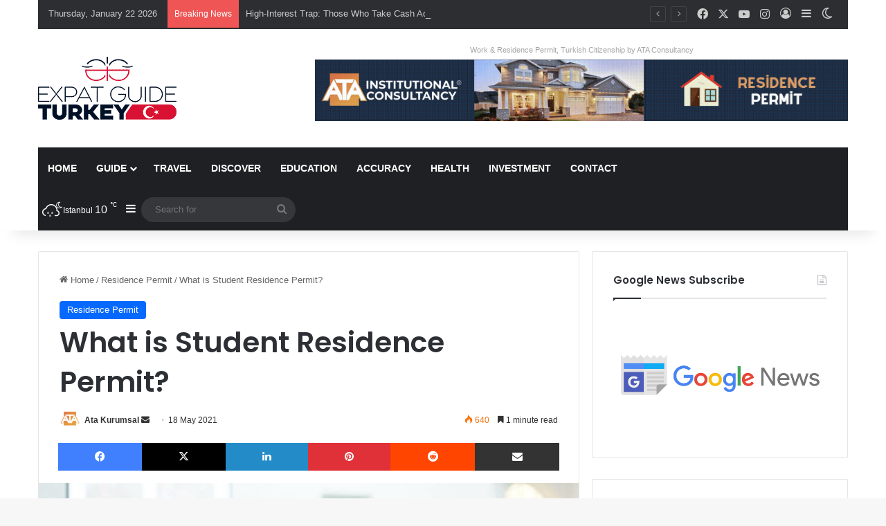

--- FILE ---
content_type: text/html; charset=UTF-8
request_url: https://expatguideturkey.com/what-is-student-residence-permit/
body_size: 25090
content:
<!DOCTYPE html>
<html lang="en-US" class="" data-skin="light">
<head>
	<meta charset="UTF-8" />
	<link rel="profile" href="https://gmpg.org/xfn/11" />
	
<meta http-equiv='x-dns-prefetch-control' content='on'>
<link rel='dns-prefetch' href='//cdnjs.cloudflare.com' />
<link rel='dns-prefetch' href='//ajax.googleapis.com' />
<link rel='dns-prefetch' href='//fonts.googleapis.com' />
<link rel='dns-prefetch' href='//fonts.gstatic.com' />
<link rel='dns-prefetch' href='//s.gravatar.com' />
<link rel='dns-prefetch' href='//www.google-analytics.com' />
<link rel='preload' as='script' href='https://ajax.googleapis.com/ajax/libs/webfont/1/webfont.js'>
<meta name='robots' content='index, follow, max-image-preview:large, max-snippet:-1, max-video-preview:-1' />
	<style>img:is([sizes="auto" i], [sizes^="auto," i]) { contain-intrinsic-size: 3000px 1500px }</style>
	
	<!-- This site is optimized with the Yoast SEO plugin v24.2 - https://yoast.com/wordpress/plugins/seo/ -->
	<title>How to Get Student Residence Permit for Foreigners in Turkey?</title>
	<meta name="description" content="Student Residence Permit is another name of residence permit that foreigner students has to get from GÖÇ Management" />
	<link rel="canonical" href="https://expatguideturkey.com/what-is-student-residence-permit/" />
	<meta property="og:locale" content="en_US" />
	<meta property="og:type" content="article" />
	<meta property="og:title" content="How to Get Student Residence Permit for Foreigners in Turkey?" />
	<meta property="og:description" content="Student Residence Permit is another name of residence permit that foreigner students has to get from GÖÇ Management" />
	<meta property="og:url" content="https://expatguideturkey.com/what-is-student-residence-permit/" />
	<meta property="og:site_name" content="Expat Guide Turkey" />
	<meta property="article:publisher" content="https://www.facebook.com/ExpatGuideTurkey" />
	<meta property="article:published_time" content="2021-05-18T11:40:20+00:00" />
	<meta property="article:modified_time" content="2024-05-03T18:46:49+00:00" />
	<meta property="og:image" content="https://expatguideturkey.com/wp-content/uploads/2021/05/what-is-student-residence-permit.jpg" />
	<meta property="og:image:width" content="1170" />
	<meta property="og:image:height" content="700" />
	<meta property="og:image:type" content="image/jpeg" />
	<meta name="author" content="Ata Kurumsal" />
	<meta name="twitter:card" content="summary_large_image" />
	<meta name="twitter:label1" content="Written by" />
	<meta name="twitter:data1" content="Ata Kurumsal" />
	<meta name="twitter:label2" content="Est. reading time" />
	<meta name="twitter:data2" content="2 minutes" />
	<script type="application/ld+json" class="yoast-schema-graph">{"@context":"https://schema.org","@graph":[{"@type":"Article","@id":"https://expatguideturkey.com/what-is-student-residence-permit/#article","isPartOf":{"@id":"https://expatguideturkey.com/what-is-student-residence-permit/"},"author":{"name":"Ata Kurumsal","@id":"https://expatguideturkey.com/#/schema/person/03938247af280ea2383d2d52b55ccba5"},"headline":"What is Student Residence Permit?","datePublished":"2021-05-18T11:40:20+00:00","dateModified":"2024-05-03T18:46:49+00:00","mainEntityOfPage":{"@id":"https://expatguideturkey.com/what-is-student-residence-permit/"},"wordCount":351,"publisher":{"@id":"https://expatguideturkey.com/#organization"},"image":{"@id":"https://expatguideturkey.com/what-is-student-residence-permit/#primaryimage"},"thumbnailUrl":"https://expatguideturkey.com/wp-content/uploads/2021/05/what-is-student-residence-permit.jpg","articleSection":["Residence Permit"],"inLanguage":"en-US"},{"@type":"WebPage","@id":"https://expatguideturkey.com/what-is-student-residence-permit/","url":"https://expatguideturkey.com/what-is-student-residence-permit/","name":"How to Get Student Residence Permit for Foreigners in Turkey?","isPartOf":{"@id":"https://expatguideturkey.com/#website"},"primaryImageOfPage":{"@id":"https://expatguideturkey.com/what-is-student-residence-permit/#primaryimage"},"image":{"@id":"https://expatguideturkey.com/what-is-student-residence-permit/#primaryimage"},"thumbnailUrl":"https://expatguideturkey.com/wp-content/uploads/2021/05/what-is-student-residence-permit.jpg","datePublished":"2021-05-18T11:40:20+00:00","dateModified":"2024-05-03T18:46:49+00:00","description":"Student Residence Permit is another name of residence permit that foreigner students has to get from GÖÇ Management","breadcrumb":{"@id":"https://expatguideturkey.com/what-is-student-residence-permit/#breadcrumb"},"inLanguage":"en-US","potentialAction":[{"@type":"ReadAction","target":["https://expatguideturkey.com/what-is-student-residence-permit/"]}]},{"@type":"ImageObject","inLanguage":"en-US","@id":"https://expatguideturkey.com/what-is-student-residence-permit/#primaryimage","url":"https://expatguideturkey.com/wp-content/uploads/2021/05/what-is-student-residence-permit.jpg","contentUrl":"https://expatguideturkey.com/wp-content/uploads/2021/05/what-is-student-residence-permit.jpg","width":1170,"height":700,"caption":"What is Student Residence Permit?"},{"@type":"BreadcrumbList","@id":"https://expatguideturkey.com/what-is-student-residence-permit/#breadcrumb","itemListElement":[{"@type":"ListItem","position":1,"name":"Homepage","item":"https://expatguideturkey.com/"},{"@type":"ListItem","position":2,"name":"What is Student Residence Permit?"}]},{"@type":"WebSite","@id":"https://expatguideturkey.com/#website","url":"https://expatguideturkey.com/","name":"Expat Guide Turkey","description":"Hot News, City Guides, Discover Turkey","publisher":{"@id":"https://expatguideturkey.com/#organization"},"potentialAction":[{"@type":"SearchAction","target":{"@type":"EntryPoint","urlTemplate":"https://expatguideturkey.com/?s={search_term_string}"},"query-input":{"@type":"PropertyValueSpecification","valueRequired":true,"valueName":"search_term_string"}}],"inLanguage":"en-US"},{"@type":"Organization","@id":"https://expatguideturkey.com/#organization","name":"Expat Guide Turkey","url":"https://expatguideturkey.com/","logo":{"@type":"ImageObject","inLanguage":"en-US","@id":"https://expatguideturkey.com/#/schema/logo/image/","url":"https://expatguideturkey.com/wp-content/uploads/2021/09/logo-day-mode.png","contentUrl":"https://expatguideturkey.com/wp-content/uploads/2021/09/logo-day-mode.png","width":200,"height":91,"caption":"Expat Guide Turkey"},"image":{"@id":"https://expatguideturkey.com/#/schema/logo/image/"},"sameAs":["https://www.facebook.com/ExpatGuideTurkey","https://instagram.com/expatguidetr","https://youtube.com/channel/UCwVKsWtepVYP2aL5F1Gr9LQ"]},{"@type":"Person","@id":"https://expatguideturkey.com/#/schema/person/03938247af280ea2383d2d52b55ccba5","name":"Ata Kurumsal","image":{"@type":"ImageObject","inLanguage":"en-US","@id":"https://expatguideturkey.com/#/schema/person/image/","url":"https://secure.gravatar.com/avatar/df185fe3e2bca142af3b4c3a84b5a281?s=96&r=g","contentUrl":"https://secure.gravatar.com/avatar/df185fe3e2bca142af3b4c3a84b5a281?s=96&r=g","caption":"Ata Kurumsal"},"description":"Ata Institutional Consulting is a leading consultancy company in its field, with expert personnel, with 12 years of experience, providing residence permit, work permit, Turkish citizenship consultancy and corporate consultancy services to foreigners. Ata Instiutional Consultancy","url":"https://expatguideturkey.com/author/atakurumsal/"}]}</script>
	<!-- / Yoast SEO plugin. -->


<link rel='dns-prefetch' href='//www.googletagmanager.com' />
<link rel='dns-prefetch' href='//pagead2.googlesyndication.com' />
<link rel="alternate" type="application/rss+xml" title="Expat Guide Turkey &raquo; Feed" href="https://expatguideturkey.com/feed/" />
<link rel="alternate" type="application/rss+xml" title="Expat Guide Turkey &raquo; Comments Feed" href="https://expatguideturkey.com/comments/feed/" />
		<script type="text/javascript">
			try {
				if( 'undefined' != typeof localStorage ){
					var tieSkin = localStorage.getItem('tie-skin');
				}

				
				var html = document.getElementsByTagName('html')[0].classList,
						htmlSkin = 'light';

				if( html.contains('dark-skin') ){
					htmlSkin = 'dark';
				}

				if( tieSkin != null && tieSkin != htmlSkin ){
					html.add('tie-skin-inverted');
					var tieSkinInverted = true;
				}

				if( tieSkin == 'dark' ){
					html.add('dark-skin');
				}
				else if( tieSkin == 'light' ){
					html.remove( 'dark-skin' );
				}
				
			} catch(e) { console.log( e ) }

		</script>
		
		<style type="text/css">
			:root{				
			--tie-preset-gradient-1: linear-gradient(135deg, rgba(6, 147, 227, 1) 0%, rgb(155, 81, 224) 100%);
			--tie-preset-gradient-2: linear-gradient(135deg, rgb(122, 220, 180) 0%, rgb(0, 208, 130) 100%);
			--tie-preset-gradient-3: linear-gradient(135deg, rgba(252, 185, 0, 1) 0%, rgba(255, 105, 0, 1) 100%);
			--tie-preset-gradient-4: linear-gradient(135deg, rgba(255, 105, 0, 1) 0%, rgb(207, 46, 46) 100%);
			--tie-preset-gradient-5: linear-gradient(135deg, rgb(238, 238, 238) 0%, rgb(169, 184, 195) 100%);
			--tie-preset-gradient-6: linear-gradient(135deg, rgb(74, 234, 220) 0%, rgb(151, 120, 209) 20%, rgb(207, 42, 186) 40%, rgb(238, 44, 130) 60%, rgb(251, 105, 98) 80%, rgb(254, 248, 76) 100%);
			--tie-preset-gradient-7: linear-gradient(135deg, rgb(255, 206, 236) 0%, rgb(152, 150, 240) 100%);
			--tie-preset-gradient-8: linear-gradient(135deg, rgb(254, 205, 165) 0%, rgb(254, 45, 45) 50%, rgb(107, 0, 62) 100%);
			--tie-preset-gradient-9: linear-gradient(135deg, rgb(255, 203, 112) 0%, rgb(199, 81, 192) 50%, rgb(65, 88, 208) 100%);
			--tie-preset-gradient-10: linear-gradient(135deg, rgb(255, 245, 203) 0%, rgb(182, 227, 212) 50%, rgb(51, 167, 181) 100%);
			--tie-preset-gradient-11: linear-gradient(135deg, rgb(202, 248, 128) 0%, rgb(113, 206, 126) 100%);
			--tie-preset-gradient-12: linear-gradient(135deg, rgb(2, 3, 129) 0%, rgb(40, 116, 252) 100%);
			--tie-preset-gradient-13: linear-gradient(135deg, #4D34FA, #ad34fa);
			--tie-preset-gradient-14: linear-gradient(135deg, #0057FF, #31B5FF);
			--tie-preset-gradient-15: linear-gradient(135deg, #FF007A, #FF81BD);
			--tie-preset-gradient-16: linear-gradient(135deg, #14111E, #4B4462);
			--tie-preset-gradient-17: linear-gradient(135deg, #F32758, #FFC581);

			
					--main-nav-background: #1f2024;
					--main-nav-secondry-background: rgba(0,0,0,0.2);
					--main-nav-primary-color: #0088ff;
					--main-nav-contrast-primary-color: #FFFFFF;
					--main-nav-text-color: #FFFFFF;
					--main-nav-secondry-text-color: rgba(225,255,255,0.5);
					--main-nav-main-border-color: rgba(255,255,255,0.07);
					--main-nav-secondry-border-color: rgba(255,255,255,0.04);
				
			}
		</style>
	<meta name="viewport" content="width=device-width, initial-scale=1.0" /><script type="text/javascript">
/* <![CDATA[ */
window._wpemojiSettings = {"baseUrl":"https:\/\/s.w.org\/images\/core\/emoji\/15.0.3\/72x72\/","ext":".png","svgUrl":"https:\/\/s.w.org\/images\/core\/emoji\/15.0.3\/svg\/","svgExt":".svg","source":{"concatemoji":"https:\/\/expatguideturkey.com\/wp-includes\/js\/wp-emoji-release.min.js?ver=e871e6ad584e145555c3b18f6f5b53ae"}};
/*! This file is auto-generated */
!function(i,n){var o,s,e;function c(e){try{var t={supportTests:e,timestamp:(new Date).valueOf()};sessionStorage.setItem(o,JSON.stringify(t))}catch(e){}}function p(e,t,n){e.clearRect(0,0,e.canvas.width,e.canvas.height),e.fillText(t,0,0);var t=new Uint32Array(e.getImageData(0,0,e.canvas.width,e.canvas.height).data),r=(e.clearRect(0,0,e.canvas.width,e.canvas.height),e.fillText(n,0,0),new Uint32Array(e.getImageData(0,0,e.canvas.width,e.canvas.height).data));return t.every(function(e,t){return e===r[t]})}function u(e,t,n){switch(t){case"flag":return n(e,"\ud83c\udff3\ufe0f\u200d\u26a7\ufe0f","\ud83c\udff3\ufe0f\u200b\u26a7\ufe0f")?!1:!n(e,"\ud83c\uddfa\ud83c\uddf3","\ud83c\uddfa\u200b\ud83c\uddf3")&&!n(e,"\ud83c\udff4\udb40\udc67\udb40\udc62\udb40\udc65\udb40\udc6e\udb40\udc67\udb40\udc7f","\ud83c\udff4\u200b\udb40\udc67\u200b\udb40\udc62\u200b\udb40\udc65\u200b\udb40\udc6e\u200b\udb40\udc67\u200b\udb40\udc7f");case"emoji":return!n(e,"\ud83d\udc26\u200d\u2b1b","\ud83d\udc26\u200b\u2b1b")}return!1}function f(e,t,n){var r="undefined"!=typeof WorkerGlobalScope&&self instanceof WorkerGlobalScope?new OffscreenCanvas(300,150):i.createElement("canvas"),a=r.getContext("2d",{willReadFrequently:!0}),o=(a.textBaseline="top",a.font="600 32px Arial",{});return e.forEach(function(e){o[e]=t(a,e,n)}),o}function t(e){var t=i.createElement("script");t.src=e,t.defer=!0,i.head.appendChild(t)}"undefined"!=typeof Promise&&(o="wpEmojiSettingsSupports",s=["flag","emoji"],n.supports={everything:!0,everythingExceptFlag:!0},e=new Promise(function(e){i.addEventListener("DOMContentLoaded",e,{once:!0})}),new Promise(function(t){var n=function(){try{var e=JSON.parse(sessionStorage.getItem(o));if("object"==typeof e&&"number"==typeof e.timestamp&&(new Date).valueOf()<e.timestamp+604800&&"object"==typeof e.supportTests)return e.supportTests}catch(e){}return null}();if(!n){if("undefined"!=typeof Worker&&"undefined"!=typeof OffscreenCanvas&&"undefined"!=typeof URL&&URL.createObjectURL&&"undefined"!=typeof Blob)try{var e="postMessage("+f.toString()+"("+[JSON.stringify(s),u.toString(),p.toString()].join(",")+"));",r=new Blob([e],{type:"text/javascript"}),a=new Worker(URL.createObjectURL(r),{name:"wpTestEmojiSupports"});return void(a.onmessage=function(e){c(n=e.data),a.terminate(),t(n)})}catch(e){}c(n=f(s,u,p))}t(n)}).then(function(e){for(var t in e)n.supports[t]=e[t],n.supports.everything=n.supports.everything&&n.supports[t],"flag"!==t&&(n.supports.everythingExceptFlag=n.supports.everythingExceptFlag&&n.supports[t]);n.supports.everythingExceptFlag=n.supports.everythingExceptFlag&&!n.supports.flag,n.DOMReady=!1,n.readyCallback=function(){n.DOMReady=!0}}).then(function(){return e}).then(function(){var e;n.supports.everything||(n.readyCallback(),(e=n.source||{}).concatemoji?t(e.concatemoji):e.wpemoji&&e.twemoji&&(t(e.twemoji),t(e.wpemoji)))}))}((window,document),window._wpemojiSettings);
/* ]]> */
</script>
<style id='wp-emoji-styles-inline-css' type='text/css'>

	img.wp-smiley, img.emoji {
		display: inline !important;
		border: none !important;
		box-shadow: none !important;
		height: 1em !important;
		width: 1em !important;
		margin: 0 0.07em !important;
		vertical-align: -0.1em !important;
		background: none !important;
		padding: 0 !important;
	}
</style>
<link rel='stylesheet' id='wp-block-library-css' href='https://expatguideturkey.com/wp-includes/css/dist/block-library/style.min.css?ver=e871e6ad584e145555c3b18f6f5b53ae' type='text/css' media='all' />
<style id='wp-block-library-theme-inline-css' type='text/css'>
.wp-block-audio :where(figcaption){color:#555;font-size:13px;text-align:center}.is-dark-theme .wp-block-audio :where(figcaption){color:#ffffffa6}.wp-block-audio{margin:0 0 1em}.wp-block-code{border:1px solid #ccc;border-radius:4px;font-family:Menlo,Consolas,monaco,monospace;padding:.8em 1em}.wp-block-embed :where(figcaption){color:#555;font-size:13px;text-align:center}.is-dark-theme .wp-block-embed :where(figcaption){color:#ffffffa6}.wp-block-embed{margin:0 0 1em}.blocks-gallery-caption{color:#555;font-size:13px;text-align:center}.is-dark-theme .blocks-gallery-caption{color:#ffffffa6}:root :where(.wp-block-image figcaption){color:#555;font-size:13px;text-align:center}.is-dark-theme :root :where(.wp-block-image figcaption){color:#ffffffa6}.wp-block-image{margin:0 0 1em}.wp-block-pullquote{border-bottom:4px solid;border-top:4px solid;color:currentColor;margin-bottom:1.75em}.wp-block-pullquote cite,.wp-block-pullquote footer,.wp-block-pullquote__citation{color:currentColor;font-size:.8125em;font-style:normal;text-transform:uppercase}.wp-block-quote{border-left:.25em solid;margin:0 0 1.75em;padding-left:1em}.wp-block-quote cite,.wp-block-quote footer{color:currentColor;font-size:.8125em;font-style:normal;position:relative}.wp-block-quote:where(.has-text-align-right){border-left:none;border-right:.25em solid;padding-left:0;padding-right:1em}.wp-block-quote:where(.has-text-align-center){border:none;padding-left:0}.wp-block-quote.is-large,.wp-block-quote.is-style-large,.wp-block-quote:where(.is-style-plain){border:none}.wp-block-search .wp-block-search__label{font-weight:700}.wp-block-search__button{border:1px solid #ccc;padding:.375em .625em}:where(.wp-block-group.has-background){padding:1.25em 2.375em}.wp-block-separator.has-css-opacity{opacity:.4}.wp-block-separator{border:none;border-bottom:2px solid;margin-left:auto;margin-right:auto}.wp-block-separator.has-alpha-channel-opacity{opacity:1}.wp-block-separator:not(.is-style-wide):not(.is-style-dots){width:100px}.wp-block-separator.has-background:not(.is-style-dots){border-bottom:none;height:1px}.wp-block-separator.has-background:not(.is-style-wide):not(.is-style-dots){height:2px}.wp-block-table{margin:0 0 1em}.wp-block-table td,.wp-block-table th{word-break:normal}.wp-block-table :where(figcaption){color:#555;font-size:13px;text-align:center}.is-dark-theme .wp-block-table :where(figcaption){color:#ffffffa6}.wp-block-video :where(figcaption){color:#555;font-size:13px;text-align:center}.is-dark-theme .wp-block-video :where(figcaption){color:#ffffffa6}.wp-block-video{margin:0 0 1em}:root :where(.wp-block-template-part.has-background){margin-bottom:0;margin-top:0;padding:1.25em 2.375em}
</style>
<style id='classic-theme-styles-inline-css' type='text/css'>
/*! This file is auto-generated */
.wp-block-button__link{color:#fff;background-color:#32373c;border-radius:9999px;box-shadow:none;text-decoration:none;padding:calc(.667em + 2px) calc(1.333em + 2px);font-size:1.125em}.wp-block-file__button{background:#32373c;color:#fff;text-decoration:none}
</style>
<style id='global-styles-inline-css' type='text/css'>
:root{--wp--preset--aspect-ratio--square: 1;--wp--preset--aspect-ratio--4-3: 4/3;--wp--preset--aspect-ratio--3-4: 3/4;--wp--preset--aspect-ratio--3-2: 3/2;--wp--preset--aspect-ratio--2-3: 2/3;--wp--preset--aspect-ratio--16-9: 16/9;--wp--preset--aspect-ratio--9-16: 9/16;--wp--preset--color--black: #000000;--wp--preset--color--cyan-bluish-gray: #abb8c3;--wp--preset--color--white: #ffffff;--wp--preset--color--pale-pink: #f78da7;--wp--preset--color--vivid-red: #cf2e2e;--wp--preset--color--luminous-vivid-orange: #ff6900;--wp--preset--color--luminous-vivid-amber: #fcb900;--wp--preset--color--light-green-cyan: #7bdcb5;--wp--preset--color--vivid-green-cyan: #00d084;--wp--preset--color--pale-cyan-blue: #8ed1fc;--wp--preset--color--vivid-cyan-blue: #0693e3;--wp--preset--color--vivid-purple: #9b51e0;--wp--preset--color--global-color: #0088ff;--wp--preset--gradient--vivid-cyan-blue-to-vivid-purple: linear-gradient(135deg,rgba(6,147,227,1) 0%,rgb(155,81,224) 100%);--wp--preset--gradient--light-green-cyan-to-vivid-green-cyan: linear-gradient(135deg,rgb(122,220,180) 0%,rgb(0,208,130) 100%);--wp--preset--gradient--luminous-vivid-amber-to-luminous-vivid-orange: linear-gradient(135deg,rgba(252,185,0,1) 0%,rgba(255,105,0,1) 100%);--wp--preset--gradient--luminous-vivid-orange-to-vivid-red: linear-gradient(135deg,rgba(255,105,0,1) 0%,rgb(207,46,46) 100%);--wp--preset--gradient--very-light-gray-to-cyan-bluish-gray: linear-gradient(135deg,rgb(238,238,238) 0%,rgb(169,184,195) 100%);--wp--preset--gradient--cool-to-warm-spectrum: linear-gradient(135deg,rgb(74,234,220) 0%,rgb(151,120,209) 20%,rgb(207,42,186) 40%,rgb(238,44,130) 60%,rgb(251,105,98) 80%,rgb(254,248,76) 100%);--wp--preset--gradient--blush-light-purple: linear-gradient(135deg,rgb(255,206,236) 0%,rgb(152,150,240) 100%);--wp--preset--gradient--blush-bordeaux: linear-gradient(135deg,rgb(254,205,165) 0%,rgb(254,45,45) 50%,rgb(107,0,62) 100%);--wp--preset--gradient--luminous-dusk: linear-gradient(135deg,rgb(255,203,112) 0%,rgb(199,81,192) 50%,rgb(65,88,208) 100%);--wp--preset--gradient--pale-ocean: linear-gradient(135deg,rgb(255,245,203) 0%,rgb(182,227,212) 50%,rgb(51,167,181) 100%);--wp--preset--gradient--electric-grass: linear-gradient(135deg,rgb(202,248,128) 0%,rgb(113,206,126) 100%);--wp--preset--gradient--midnight: linear-gradient(135deg,rgb(2,3,129) 0%,rgb(40,116,252) 100%);--wp--preset--font-size--small: 13px;--wp--preset--font-size--medium: 20px;--wp--preset--font-size--large: 36px;--wp--preset--font-size--x-large: 42px;--wp--preset--spacing--20: 0.44rem;--wp--preset--spacing--30: 0.67rem;--wp--preset--spacing--40: 1rem;--wp--preset--spacing--50: 1.5rem;--wp--preset--spacing--60: 2.25rem;--wp--preset--spacing--70: 3.38rem;--wp--preset--spacing--80: 5.06rem;--wp--preset--shadow--natural: 6px 6px 9px rgba(0, 0, 0, 0.2);--wp--preset--shadow--deep: 12px 12px 50px rgba(0, 0, 0, 0.4);--wp--preset--shadow--sharp: 6px 6px 0px rgba(0, 0, 0, 0.2);--wp--preset--shadow--outlined: 6px 6px 0px -3px rgba(255, 255, 255, 1), 6px 6px rgba(0, 0, 0, 1);--wp--preset--shadow--crisp: 6px 6px 0px rgba(0, 0, 0, 1);}:where(.is-layout-flex){gap: 0.5em;}:where(.is-layout-grid){gap: 0.5em;}body .is-layout-flex{display: flex;}.is-layout-flex{flex-wrap: wrap;align-items: center;}.is-layout-flex > :is(*, div){margin: 0;}body .is-layout-grid{display: grid;}.is-layout-grid > :is(*, div){margin: 0;}:where(.wp-block-columns.is-layout-flex){gap: 2em;}:where(.wp-block-columns.is-layout-grid){gap: 2em;}:where(.wp-block-post-template.is-layout-flex){gap: 1.25em;}:where(.wp-block-post-template.is-layout-grid){gap: 1.25em;}.has-black-color{color: var(--wp--preset--color--black) !important;}.has-cyan-bluish-gray-color{color: var(--wp--preset--color--cyan-bluish-gray) !important;}.has-white-color{color: var(--wp--preset--color--white) !important;}.has-pale-pink-color{color: var(--wp--preset--color--pale-pink) !important;}.has-vivid-red-color{color: var(--wp--preset--color--vivid-red) !important;}.has-luminous-vivid-orange-color{color: var(--wp--preset--color--luminous-vivid-orange) !important;}.has-luminous-vivid-amber-color{color: var(--wp--preset--color--luminous-vivid-amber) !important;}.has-light-green-cyan-color{color: var(--wp--preset--color--light-green-cyan) !important;}.has-vivid-green-cyan-color{color: var(--wp--preset--color--vivid-green-cyan) !important;}.has-pale-cyan-blue-color{color: var(--wp--preset--color--pale-cyan-blue) !important;}.has-vivid-cyan-blue-color{color: var(--wp--preset--color--vivid-cyan-blue) !important;}.has-vivid-purple-color{color: var(--wp--preset--color--vivid-purple) !important;}.has-black-background-color{background-color: var(--wp--preset--color--black) !important;}.has-cyan-bluish-gray-background-color{background-color: var(--wp--preset--color--cyan-bluish-gray) !important;}.has-white-background-color{background-color: var(--wp--preset--color--white) !important;}.has-pale-pink-background-color{background-color: var(--wp--preset--color--pale-pink) !important;}.has-vivid-red-background-color{background-color: var(--wp--preset--color--vivid-red) !important;}.has-luminous-vivid-orange-background-color{background-color: var(--wp--preset--color--luminous-vivid-orange) !important;}.has-luminous-vivid-amber-background-color{background-color: var(--wp--preset--color--luminous-vivid-amber) !important;}.has-light-green-cyan-background-color{background-color: var(--wp--preset--color--light-green-cyan) !important;}.has-vivid-green-cyan-background-color{background-color: var(--wp--preset--color--vivid-green-cyan) !important;}.has-pale-cyan-blue-background-color{background-color: var(--wp--preset--color--pale-cyan-blue) !important;}.has-vivid-cyan-blue-background-color{background-color: var(--wp--preset--color--vivid-cyan-blue) !important;}.has-vivid-purple-background-color{background-color: var(--wp--preset--color--vivid-purple) !important;}.has-black-border-color{border-color: var(--wp--preset--color--black) !important;}.has-cyan-bluish-gray-border-color{border-color: var(--wp--preset--color--cyan-bluish-gray) !important;}.has-white-border-color{border-color: var(--wp--preset--color--white) !important;}.has-pale-pink-border-color{border-color: var(--wp--preset--color--pale-pink) !important;}.has-vivid-red-border-color{border-color: var(--wp--preset--color--vivid-red) !important;}.has-luminous-vivid-orange-border-color{border-color: var(--wp--preset--color--luminous-vivid-orange) !important;}.has-luminous-vivid-amber-border-color{border-color: var(--wp--preset--color--luminous-vivid-amber) !important;}.has-light-green-cyan-border-color{border-color: var(--wp--preset--color--light-green-cyan) !important;}.has-vivid-green-cyan-border-color{border-color: var(--wp--preset--color--vivid-green-cyan) !important;}.has-pale-cyan-blue-border-color{border-color: var(--wp--preset--color--pale-cyan-blue) !important;}.has-vivid-cyan-blue-border-color{border-color: var(--wp--preset--color--vivid-cyan-blue) !important;}.has-vivid-purple-border-color{border-color: var(--wp--preset--color--vivid-purple) !important;}.has-vivid-cyan-blue-to-vivid-purple-gradient-background{background: var(--wp--preset--gradient--vivid-cyan-blue-to-vivid-purple) !important;}.has-light-green-cyan-to-vivid-green-cyan-gradient-background{background: var(--wp--preset--gradient--light-green-cyan-to-vivid-green-cyan) !important;}.has-luminous-vivid-amber-to-luminous-vivid-orange-gradient-background{background: var(--wp--preset--gradient--luminous-vivid-amber-to-luminous-vivid-orange) !important;}.has-luminous-vivid-orange-to-vivid-red-gradient-background{background: var(--wp--preset--gradient--luminous-vivid-orange-to-vivid-red) !important;}.has-very-light-gray-to-cyan-bluish-gray-gradient-background{background: var(--wp--preset--gradient--very-light-gray-to-cyan-bluish-gray) !important;}.has-cool-to-warm-spectrum-gradient-background{background: var(--wp--preset--gradient--cool-to-warm-spectrum) !important;}.has-blush-light-purple-gradient-background{background: var(--wp--preset--gradient--blush-light-purple) !important;}.has-blush-bordeaux-gradient-background{background: var(--wp--preset--gradient--blush-bordeaux) !important;}.has-luminous-dusk-gradient-background{background: var(--wp--preset--gradient--luminous-dusk) !important;}.has-pale-ocean-gradient-background{background: var(--wp--preset--gradient--pale-ocean) !important;}.has-electric-grass-gradient-background{background: var(--wp--preset--gradient--electric-grass) !important;}.has-midnight-gradient-background{background: var(--wp--preset--gradient--midnight) !important;}.has-small-font-size{font-size: var(--wp--preset--font-size--small) !important;}.has-medium-font-size{font-size: var(--wp--preset--font-size--medium) !important;}.has-large-font-size{font-size: var(--wp--preset--font-size--large) !important;}.has-x-large-font-size{font-size: var(--wp--preset--font-size--x-large) !important;}
:where(.wp-block-post-template.is-layout-flex){gap: 1.25em;}:where(.wp-block-post-template.is-layout-grid){gap: 1.25em;}
:where(.wp-block-columns.is-layout-flex){gap: 2em;}:where(.wp-block-columns.is-layout-grid){gap: 2em;}
:root :where(.wp-block-pullquote){font-size: 1.5em;line-height: 1.6;}
</style>
<link rel='stylesheet' id='contact-form-7-css' href='https://expatguideturkey.com/wp-content/plugins/contact-form-7/includes/css/styles.css?ver=6.0.3' type='text/css' media='all' />
<link rel='stylesheet' id='tie-css-base-css' href='https://expatguideturkey.com/wp-content/themes/jannah/assets/css/base.min.css?ver=7.4.0' type='text/css' media='all' />
<link rel='stylesheet' id='tie-css-styles-css' href='https://expatguideturkey.com/wp-content/themes/jannah/assets/css/style.min.css?ver=7.4.0' type='text/css' media='all' />
<link rel='stylesheet' id='tie-css-widgets-css' href='https://expatguideturkey.com/wp-content/themes/jannah/assets/css/widgets.min.css?ver=7.4.0' type='text/css' media='all' />
<link rel='stylesheet' id='tie-css-helpers-css' href='https://expatguideturkey.com/wp-content/themes/jannah/assets/css/helpers.min.css?ver=7.4.0' type='text/css' media='all' />
<link rel='stylesheet' id='tie-fontawesome5-css' href='https://expatguideturkey.com/wp-content/themes/jannah/assets/css/fontawesome.css?ver=7.4.0' type='text/css' media='all' />
<link rel='stylesheet' id='tie-css-ilightbox-css' href='https://expatguideturkey.com/wp-content/themes/jannah/assets/ilightbox/light-skin/skin.css?ver=7.4.0' type='text/css' media='all' />
<link rel='stylesheet' id='tie-css-shortcodes-css' href='https://expatguideturkey.com/wp-content/themes/jannah/assets/css/plugins/shortcodes.min.css?ver=7.4.0' type='text/css' media='all' />
<link rel='stylesheet' id='tie-css-single-css' href='https://expatguideturkey.com/wp-content/themes/jannah/assets/css/single.min.css?ver=7.4.0' type='text/css' media='all' />
<link rel='stylesheet' id='tie-css-print-css' href='https://expatguideturkey.com/wp-content/themes/jannah/assets/css/print.css?ver=7.4.0' type='text/css' media='print' />
<link rel='stylesheet' id='taqyeem-styles-css' href='https://expatguideturkey.com/wp-content/themes/jannah/assets/css/plugins/taqyeem.min.css?ver=7.4.0' type='text/css' media='all' />
<style id='taqyeem-styles-inline-css' type='text/css'>
.wf-active .logo-text,.wf-active h1,.wf-active h2,.wf-active h3,.wf-active h4,.wf-active h5,.wf-active h6,.wf-active .the-subtitle{font-family: 'Poppins';}#main-nav .main-menu > ul > li > a{text-transform: uppercase;}#header-notification-bar{background: var( --tie-preset-gradient-13 );}#header-notification-bar{--tie-buttons-color: #FFFFFF;--tie-buttons-border-color: #FFFFFF;--tie-buttons-hover-color: #e1e1e1;--tie-buttons-hover-text: #000000;}#header-notification-bar{--tie-buttons-text: #000000;}.tie-cat-2,.tie-cat-item-2 > span{background-color:#e67e22 !important;color:#FFFFFF !important;}.tie-cat-2:after{border-top-color:#e67e22 !important;}.tie-cat-2:hover{background-color:#c86004 !important;}.tie-cat-2:hover:after{border-top-color:#c86004 !important;}.tie-cat-9,.tie-cat-item-9 > span{background-color:#2ecc71 !important;color:#FFFFFF !important;}.tie-cat-9:after{border-top-color:#2ecc71 !important;}.tie-cat-9:hover{background-color:#10ae53 !important;}.tie-cat-9:hover:after{border-top-color:#10ae53 !important;}.tie-cat-14,.tie-cat-item-14 > span{background-color:#9b59b6 !important;color:#FFFFFF !important;}.tie-cat-14:after{border-top-color:#9b59b6 !important;}.tie-cat-14:hover{background-color:#7d3b98 !important;}.tie-cat-14:hover:after{border-top-color:#7d3b98 !important;}.tie-cat-16,.tie-cat-item-16 > span{background-color:#34495e !important;color:#FFFFFF !important;}.tie-cat-16:after{border-top-color:#34495e !important;}.tie-cat-16:hover{background-color:#162b40 !important;}.tie-cat-16:hover:after{border-top-color:#162b40 !important;}.tie-cat-18,.tie-cat-item-18 > span{background-color:#795548 !important;color:#FFFFFF !important;}.tie-cat-18:after{border-top-color:#795548 !important;}.tie-cat-18:hover{background-color:#5b372a !important;}.tie-cat-18:hover:after{border-top-color:#5b372a !important;}.tie-cat-19,.tie-cat-item-19 > span{background-color:#4CAF50 !important;color:#FFFFFF !important;}.tie-cat-19:after{border-top-color:#4CAF50 !important;}.tie-cat-19:hover{background-color:#2e9132 !important;}.tie-cat-19:hover:after{border-top-color:#2e9132 !important;}@media (max-width: 991px){.side-aside.normal-side{background: #2f88d6;background: -webkit-linear-gradient(135deg,#5933a2,#2f88d6 );background: -moz-linear-gradient(135deg,#5933a2,#2f88d6 );background: -o-linear-gradient(135deg,#5933a2,#2f88d6 );background: linear-gradient(135deg,#2f88d6,#5933a2 );}}.tie-insta-header {margin-bottom: 15px;}.tie-insta-avatar a {width: 70px;height: 70px;display: block;position: relative;float: left;margin-right: 15px;margin-bottom: 15px;}.tie-insta-avatar a:before {content: "";position: absolute;width: calc(100% + 6px);height: calc(100% + 6px);left: -3px;top: -3px;border-radius: 50%;background: #d6249f;background: radial-gradient(circle at 30% 107%,#fdf497 0%,#fdf497 5%,#fd5949 45%,#d6249f 60%,#285AEB 90%);}.tie-insta-avatar a:after {position: absolute;content: "";width: calc(100% + 3px);height: calc(100% + 3px);left: -2px;top: -2px;border-radius: 50%;background: #fff;}.dark-skin .tie-insta-avatar a:after {background: #27292d;}.tie-insta-avatar img {border-radius: 50%;position: relative;z-index: 2;transition: all 0.25s;}.tie-insta-avatar img:hover {box-shadow: 0px 0px 15px 0 #6b54c6;}.tie-insta-info {font-size: 1.3em;font-weight: bold;margin-bottom: 5px;}.tie-slick-slider:not(.slick-initialized) .lazy-bg,.lazy-img[data-src],[data-lazy-bg] .post-thumb,[data-lazy-bg].post-thumb{background-image: url(https://expatguideturkey.com/wp-content/uploads/2021/09/loading-expat.png);}.dark-skin .tie-slick-slider:not(.slick-initialized) .lazy-bg,.dark-skin .lazy-img[data-src],.dark-skin [data-lazy-bg] .post-thumb,.dark-skin [data-lazy-bg].post-thumb{background-image: url(https://expatguideturkey.com/wp-content/uploads/2021/09/loading-expat.png);}
</style>
<script type="text/javascript" data-no-optimize="1" data-cfasync="false" src="https://expatguideturkey.com/wp-includes/js/jquery/jquery.min.js?ver=3.7.1" id="jquery-core-js"></script>

<!-- Google tag (gtag.js) snippet added by Site Kit -->

<!-- Google Analytics snippet added by Site Kit -->
<script type="text/javascript" src="https://www.googletagmanager.com/gtag/js?id=GT-MQBKG8G" id="google_gtagjs-js" async></script>
<script type="text/javascript" id="google_gtagjs-js-after">
/* <![CDATA[ */
window.dataLayer = window.dataLayer || [];function gtag(){dataLayer.push(arguments);}
gtag("set","linker",{"domains":["expatguideturkey.com"]});
gtag("js", new Date());
gtag("set", "developer_id.dZTNiMT", true);
gtag("config", "GT-MQBKG8G");
/* ]]> */
</script>

<!-- End Google tag (gtag.js) snippet added by Site Kit -->
<script></script><link rel="https://api.w.org/" href="https://expatguideturkey.com/wp-json/" /><link rel="alternate" title="JSON" type="application/json" href="https://expatguideturkey.com/wp-json/wp/v2/posts/3906" /><link rel="EditURI" type="application/rsd+xml" title="RSD" href="https://expatguideturkey.com/xmlrpc.php?rsd" />
<link rel="alternate" title="oEmbed (JSON)" type="application/json+oembed" href="https://expatguideturkey.com/wp-json/oembed/1.0/embed?url=https%3A%2F%2Fexpatguideturkey.com%2Fwhat-is-student-residence-permit%2F" />
<link rel="alternate" title="oEmbed (XML)" type="text/xml+oembed" href="https://expatguideturkey.com/wp-json/oembed/1.0/embed?url=https%3A%2F%2Fexpatguideturkey.com%2Fwhat-is-student-residence-permit%2F&#038;format=xml" />
<meta name="generator" content="Site Kit by Google 1.144.0" /><script type='text/javascript'>
/* <![CDATA[ */
var taqyeem = {"ajaxurl":"https://expatguideturkey.com/wp-admin/admin-ajax.php" , "your_rating":"Your Rating:"};
/* ]]> */
</script>

<meta http-equiv="X-UA-Compatible" content="IE=edge">

<!-- Google AdSense meta tags added by Site Kit -->
<meta name="google-adsense-platform-account" content="ca-host-pub-2644536267352236">
<meta name="google-adsense-platform-domain" content="sitekit.withgoogle.com">
<!-- End Google AdSense meta tags added by Site Kit -->
<meta name="generator" content="Powered by WPBakery Page Builder - drag and drop page builder for WordPress."/>

<!-- Google AdSense snippet added by Site Kit -->
<script type="text/javascript" async="async" src="https://pagead2.googlesyndication.com/pagead/js/adsbygoogle.js?client=ca-pub-2047839258482397&amp;host=ca-host-pub-2644536267352236" crossorigin="anonymous"></script>

<!-- End Google AdSense snippet added by Site Kit -->
<link rel="icon" href="https://expatguideturkey.com/wp-content/uploads/2021/09/favicon.png" sizes="32x32" />
<link rel="icon" href="https://expatguideturkey.com/wp-content/uploads/2021/09/favicon.png" sizes="192x192" />
<link rel="apple-touch-icon" href="https://expatguideturkey.com/wp-content/uploads/2021/09/favicon.png" />
<meta name="msapplication-TileImage" content="https://expatguideturkey.com/wp-content/uploads/2021/09/favicon.png" />
<noscript><style> .wpb_animate_when_almost_visible { opacity: 1; }</style></noscript></head>

<body data-rsssl=1 id="tie-body" class="post-template-default single single-post postid-3906 single-format-standard tie-no-js wrapper-has-shadow block-head-1 magazine1 is-lazyload is-thumb-overlay-disabled is-desktop is-header-layout-3 has-header-ad sidebar-right has-sidebar post-layout-1 narrow-title-narrow-media is-standard-format has-mobile-share hide_share_post_top hide_share_post_bottom wpb-js-composer js-comp-ver-7.7.1 vc_responsive is-ajax-parent-post">



<div class="background-overlay">

	<div id="tie-container" class="site tie-container">

		
		<div id="tie-wrapper">

			
<header id="theme-header" class="theme-header header-layout-3 main-nav-dark main-nav-default-dark main-nav-below main-nav-boxed has-stream-item top-nav-active top-nav-dark top-nav-default-dark top-nav-boxed top-nav-above has-shadow has-normal-width-logo mobile-header-default">
	
<nav id="top-nav"  class="has-date-breaking-components top-nav header-nav has-breaking-news" aria-label="Secondary Navigation">
	<div class="container">
		<div class="topbar-wrapper">

			
					<div class="topbar-today-date">
						Thursday, January 22 2026					</div>
					
			<div class="tie-alignleft">
				
<div class="breaking controls-is-active">

	<span class="breaking-title">
		<span class="tie-icon-bolt breaking-icon" aria-hidden="true"></span>
		<span class="breaking-title-text">Breaking News</span>
	</span>

	<ul id="breaking-news-in-header" class="breaking-news" data-type="reveal" data-arrows="true">

		
							<li class="news-item">
								<a href="https://expatguideturkey.com/manifest-group-prison-sentence/">Manifest Group Members Receive Prison Sentence For &#8220;Obscenity&#8221;</a>
							</li>

							
							<li class="news-item">
								<a href="https://expatguideturkey.com/cash-advance-from-credit-card/">High-Interest Trap: Those Who Take Cash Advance From Credit Card Are Burned</a>
							</li>

							
							<li class="news-item">
								<a href="https://expatguideturkey.com/istanbul-traffic-world-number-one/">Global Report Released: Istanbul Is The World&#8217;s Most Congested City</a>
							</li>

							
							<li class="news-item">
								<a href="https://expatguideturkey.com/social-media-ban/">A World First: Australia Enforces Social Media Ban For Under-16s</a>
							</li>

							
							<li class="news-item">
								<a href="https://expatguideturkey.com/title-deed-fee-triples/">Critical Deadline Approaching: Property Owner Who Fails To Apply By Jan 1 Will Pay Triple</a>
							</li>

							
							<li class="news-item">
								<a href="https://expatguideturkey.com/hatay-uncle-who-buried-nephew-arrested/">Unimaginable Brutality: Uncle Who Buried Nephew Arrested, Denies Guilt</a>
							</li>

							
							<li class="news-item">
								<a href="https://expatguideturkey.com/maternity-leave-extended-to-24-weeks-paternity-leave-and-foster-care-details/">New Era In Working Life: Maternity Leave Extended To 24 Weeks</a>
							</li>

							
							<li class="news-item">
								<a href="https://expatguideturkey.com/tasacak-bu-deniz-series/">New Digital Phenomenon: Everything You Need To Know About The Taşacak Bu Deniz Series</a>
							</li>

							
							<li class="news-item">
								<a href="https://expatguideturkey.com/2027-total-solar-eclipse/">Time Is Running Out: The Whole World Will Be Plunged Into Darkness For 6 Minutes</a>
							</li>

							
							<li class="news-item">
								<a href="https://expatguideturkey.com/tax-package-parliament-approval/">Tax Package Parliament Approval Sets New Era For Property And Vehicle Sales</a>
							</li>

							
	</ul>
</div><!-- #breaking /-->
			</div><!-- .tie-alignleft /-->

			<div class="tie-alignright">
				<ul class="components"> <li class="social-icons-item"><a class="social-link facebook-social-icon" rel="external noopener nofollow" target="_blank" href="https://www.facebook.com/ExpatGuideTurkey"><span class="tie-social-icon tie-icon-facebook"></span><span class="screen-reader-text">Facebook</span></a></li><li class="social-icons-item"><a class="social-link twitter-social-icon" rel="external noopener nofollow" target="_blank" href="https://twitter.com/ExpatGuideTurke"><span class="tie-social-icon tie-icon-twitter"></span><span class="screen-reader-text">X</span></a></li><li class="social-icons-item"><a class="social-link youtube-social-icon" rel="external noopener nofollow" target="_blank" href="https://www.youtube.com/channel/UCwVKsWtepVYP2aL5F1Gr9LQ"><span class="tie-social-icon tie-icon-youtube"></span><span class="screen-reader-text">YouTube</span></a></li><li class="social-icons-item"><a class="social-link instagram-social-icon" rel="external noopener nofollow" target="_blank" href="https://www.instagram.com/expatguidetr/"><span class="tie-social-icon tie-icon-instagram"></span><span class="screen-reader-text">Instagram</span></a></li> 
	
		<li class=" popup-login-icon menu-item custom-menu-link">
			<a href="#" class="lgoin-btn tie-popup-trigger">
				<span class="tie-icon-author" aria-hidden="true"></span>
				<span class="screen-reader-text">Log In</span>			</a>
		</li>

				<li class="side-aside-nav-icon menu-item custom-menu-link">
		<a href="#">
			<span class="tie-icon-navicon" aria-hidden="true"></span>
			<span class="screen-reader-text">Sidebar</span>
		</a>
	</li>
		<li class="skin-icon menu-item custom-menu-link">
		<a href="#" class="change-skin" title="Switch skin">
			<span class="tie-icon-moon change-skin-icon" aria-hidden="true"></span>
			<span class="screen-reader-text">Switch skin</span>
		</a>
	</li>
	</ul><!-- Components -->			</div><!-- .tie-alignright /-->

		</div><!-- .topbar-wrapper /-->
	</div><!-- .container /-->
</nav><!-- #top-nav /-->

<div class="container header-container">
	<div class="tie-row logo-row">

		
		<div class="logo-wrapper">
			<div class="tie-col-md-4 logo-container clearfix">
				<div id="mobile-header-components-area_1" class="mobile-header-components"><ul class="components"><li class="mobile-component_menu custom-menu-link"><a href="#" id="mobile-menu-icon" class=""><span class="tie-mobile-menu-icon nav-icon is-layout-1"></span><span class="screen-reader-text">Menu</span></a></li></ul></div>
		<div id="logo" class="image-logo" >

			
			<a title="Expat Guide Turkey" href="https://expatguideturkey.com/">
				
				<picture id="tie-logo-default" class="tie-logo-default tie-logo-picture">
					
					<source class="tie-logo-source-default tie-logo-source" srcset="https://expatguideturkey.com/wp-content/uploads/2021/09/logo-day-mode.png">
					<img class="tie-logo-img-default tie-logo-img" src="https://expatguideturkey.com/wp-content/uploads/2021/09/logo-day-mode.png" alt="Expat Guide Turkey" width="200" height="91" style="max-height:91px; width: auto;" />
				</picture>
			
					<picture id="tie-logo-inverted" class="tie-logo-inverted tie-logo-picture">
						
						<source class="tie-logo-source-inverted tie-logo-source" id="tie-logo-inverted-source" srcset="https://expatguideturkey.com/wp-content/uploads/2021/09/logo-night-mode.png">
						<img class="tie-logo-img-inverted tie-logo-img" loading="lazy" id="tie-logo-inverted-img" src="https://expatguideturkey.com/wp-content/uploads/2021/09/logo-night-mode.png" alt="Expat Guide Turkey" width="200" height="91" style="max-height:91px; width: auto;" />
					</picture>
							</a>

			
		</div><!-- #logo /-->

		<div id="mobile-header-components-area_2" class="mobile-header-components"><ul class="components"><li class="mobile-component_search custom-menu-link">
				<a href="#" class="tie-search-trigger-mobile">
					<span class="tie-icon-search tie-search-icon" aria-hidden="true"></span>
					<span class="screen-reader-text">Search for</span>
				</a>
			</li></ul></div>			</div><!-- .tie-col /-->
		</div><!-- .logo-wrapper /-->

		<div class="tie-col-md-8 stream-item stream-item-top-wrapper"><div class="stream-item-top"><a title="Work &amp; Residence Permit, Turkish Citizenship by ATA Consultancy" href="https://atakurumsal.com/en/homepage" rel="nofollow noopener" target="_blank" class="stream-title">Work & Residence Permit, Turkish Citizenship by ATA Consultancy</a>
					<a href="https://atakurumsal.com/en/homepage" title="ATA Consultancy" target="_blank" rel="nofollow noopener">
						<img src="https://expatguideturkey.com/wp-content/uploads/2023/11/resim_2023-11-08_151744795-min.png" alt="ATA Consultancy" width="728" height="91" />
					</a>
				</div></div><!-- .tie-col /-->
	</div><!-- .tie-row /-->
</div><!-- .container /-->

<div class="main-nav-wrapper">
	<nav id="main-nav" data-skin="search-in-main-nav" class="main-nav header-nav live-search-parent menu-style-default menu-style-solid-bg"  aria-label="Primary Navigation">
		<div class="container">

			<div class="main-menu-wrapper">

				
				<div id="menu-components-wrap">

					
					<div class="main-menu main-menu-wrap">
						<div id="main-nav-menu" class="main-menu header-menu"><ul id="menu-tielabs-main-menu" class="menu"><li id="menu-item-978" class="menu-item menu-item-type-custom menu-item-object-custom menu-item-home menu-item-978"><a href="https://expatguideturkey.com/">Home</a></li>
<li id="menu-item-156774" class="menu-item menu-item-type-custom menu-item-object-custom menu-item-has-children menu-item-156774"><a href="#">Guide</a>
<ul class="sub-menu menu-sub-content">
	<li id="menu-item-156775" class="menu-item menu-item-type-taxonomy menu-item-object-category menu-item-156775"><a href="https://expatguideturkey.com/category/cities/">City Guide</a></li>
	<li id="menu-item-156776" class="menu-item menu-item-type-taxonomy menu-item-object-category menu-item-156776"><a href="https://expatguideturkey.com/category/cities/districts/">District Guide</a></li>
</ul>
</li>
<li id="menu-item-156779" class="menu-item menu-item-type-taxonomy menu-item-object-category menu-item-156779"><a href="https://expatguideturkey.com/category/travel/">Travel</a></li>
<li id="menu-item-156777" class="menu-item menu-item-type-taxonomy menu-item-object-category menu-item-156777"><a href="https://expatguideturkey.com/category/discover/">Discover</a></li>
<li id="menu-item-156778" class="menu-item menu-item-type-taxonomy menu-item-object-category menu-item-156778"><a href="https://expatguideturkey.com/category/education/">Education</a></li>
<li id="menu-item-162694" class="menu-item menu-item-type-taxonomy menu-item-object-category menu-item-162694"><a href="https://expatguideturkey.com/category/accuracy/">Accuracy</a></li>
<li id="menu-item-157032" class="menu-item menu-item-type-taxonomy menu-item-object-category menu-item-157032"><a href="https://expatguideturkey.com/category/health/">Health</a></li>
<li id="menu-item-157033" class="menu-item menu-item-type-taxonomy menu-item-object-category menu-item-157033"><a href="https://expatguideturkey.com/category/investment/">Investment</a></li>
<li id="menu-item-168378" class="menu-item menu-item-type-post_type menu-item-object-page menu-item-168378"><a href="https://expatguideturkey.com/contact/">Contact</a></li>
</ul></div>					</div><!-- .main-menu /-->

					<ul class="components"><li class="weather-menu-item menu-item custom-menu-link">
				<div class="tie-weather-widget is-animated" title="Light Rain">
					<div class="weather-wrap">

						<div class="weather-forecast-day small-weather-icons">
							
					<div class="weather-icon">
						<div class="basecloud"></div>
						<div class="icon-basecloud-bg"></div>
						<div class="animi-icons-wrap">
							<div class="icon-rainy-animi"></div>
							<div class="icon-rainy-animi-2"></div>
							<div class="icon-rainy-animi-4"></div>
							<div class="icon-rainy-animi-5"></div>
						</div>
						<div class="icon-moon-animi"></div>
					</div>
										</div><!-- .weather-forecast-day -->

						<div class="city-data">
							<span>Istanbul</span>
							<span class="weather-current-temp">
								10								<sup>&#x2103;</sup>
							</span>
						</div><!-- .city-data -->

					</div><!-- .weather-wrap -->
				</div><!-- .tie-weather-widget -->
				</li>	<li class="side-aside-nav-icon menu-item custom-menu-link">
		<a href="#">
			<span class="tie-icon-navicon" aria-hidden="true"></span>
			<span class="screen-reader-text">Sidebar</span>
		</a>
	</li>
				<li class="search-bar menu-item custom-menu-link" aria-label="Search">
				<form method="get" id="search" action="https://expatguideturkey.com/">
					<input id="search-input" class="is-ajax-search"  inputmode="search" type="text" name="s" title="Search for" placeholder="Search for" />
					<button id="search-submit" type="submit">
						<span class="tie-icon-search tie-search-icon" aria-hidden="true"></span>
						<span class="screen-reader-text">Search for</span>
					</button>
				</form>
			</li>
			</ul><!-- Components -->
				</div><!-- #menu-components-wrap /-->
			</div><!-- .main-menu-wrapper /-->
		</div><!-- .container /-->

			</nav><!-- #main-nav /-->
</div><!-- .main-nav-wrapper /-->

</header>

		<script type="text/javascript">
			try{if("undefined"!=typeof localStorage){var header,mnIsDark=!1,tnIsDark=!1;(header=document.getElementById("theme-header"))&&((header=header.classList).contains("main-nav-default-dark")&&(mnIsDark=!0),header.contains("top-nav-default-dark")&&(tnIsDark=!0),"dark"==tieSkin?(header.add("main-nav-dark","top-nav-dark"),header.remove("main-nav-light","top-nav-light")):"light"==tieSkin&&(mnIsDark||(header.remove("main-nav-dark"),header.add("main-nav-light")),tnIsDark||(header.remove("top-nav-dark"),header.add("top-nav-light"))))}}catch(a){console.log(a)}
		</script>
		<div id="content" class="site-content container"><div id="main-content-row" class="tie-row main-content-row">

<div class="main-content tie-col-md-8 tie-col-xs-12" role="main">

	
	<article id="the-post" class="container-wrapper post-content tie-standard tie-autoloaded-post" data-post-url="https://expatguideturkey.com/what-is-student-residence-permit/" data-post-title="What is Student Residence Permit?" data-post-edit="https://expatguideturkey.com/wp-admin/post.php?post=3906&#038;action=edit" data-share-title="What%20is%20Student%20Residence%20Permit%3F" data-share-link="https://expatguideturkey.com/?p=3906" data-share-image="https://expatguideturkey.com/wp-content/uploads/2021/05/what-is-student-residence-permit.jpg">

		
<header class="entry-header-outer">

	<nav id="breadcrumb"><a href="https://expatguideturkey.com/"><span class="tie-icon-home" aria-hidden="true"></span> Home</a><em class="delimiter">/</em><a href="https://expatguideturkey.com/category/residence-permit/">Residence Permit</a><em class="delimiter">/</em><span class="current">What is Student Residence Permit?</span></nav><script type="application/ld+json">{"@context":"http:\/\/schema.org","@type":"BreadcrumbList","@id":"#Breadcrumb","itemListElement":[{"@type":"ListItem","position":1,"item":{"name":"Home","@id":"https:\/\/expatguideturkey.com\/"}},{"@type":"ListItem","position":2,"item":{"name":"Residence Permit","@id":"https:\/\/expatguideturkey.com\/category\/residence-permit\/"}}]}</script>
	<div class="entry-header">

		<span class="post-cat-wrap"><a class="post-cat tie-cat-485" href="https://expatguideturkey.com/category/residence-permit/">Residence Permit</a></span>
		<h1 class="post-title entry-title">
			What is Student Residence Permit?		</h1>

		<div class="single-post-meta post-meta clearfix"><span class="author-meta single-author with-avatars"><span class="meta-item meta-author-wrapper meta-author-579">
						<span class="meta-author-avatar">
							<a href="https://expatguideturkey.com/author/atakurumsal/"><img alt='Photo of Ata Kurumsal' src='[data-uri]' data-src='https://secure.gravatar.com/avatar/df185fe3e2bca142af3b4c3a84b5a281?s=140&#038;r=g' data-2x='https://secure.gravatar.com/avatar/df185fe3e2bca142af3b4c3a84b5a281?s=280&#038;r=g 2x' class='lazy-img avatar avatar-140 photo' height='140' width='140' decoding='async'/></a>
						</span>
					<span class="meta-author"><a href="https://expatguideturkey.com/author/atakurumsal/" class="author-name tie-icon" title="Ata Kurumsal">Ata Kurumsal</a></span>
						<a href="mailto:info@atakurumsal.com" class="author-email-link" target="_blank" rel="nofollow noopener" title="Send an email">
							<span class="tie-icon-envelope" aria-hidden="true"></span>
							<span class="screen-reader-text">Send an email</span>
						</a>
					</span></span><span class="date meta-item tie-icon">18 May 2021</span><div class="tie-alignright"><span class="meta-views meta-item warm"><span class="tie-icon-fire" aria-hidden="true"></span> 639 </span><span class="meta-reading-time meta-item"><span class="tie-icon-bookmark" aria-hidden="true"></span> 1 minute read</span> </div></div><!-- .post-meta -->	</div><!-- .entry-header /-->

	
	
</header><!-- .entry-header-outer /-->



		<div id="share-buttons-top" class="share-buttons share-buttons-top">
			<div class="share-links  icons-only">
				
				<a href="https://www.facebook.com/sharer.php?u=https://expatguideturkey.com/?p=3906" rel="external noopener nofollow" title="Facebook" target="_blank" class="facebook-share-btn  equal-width" data-raw="https://www.facebook.com/sharer.php?u={post_link}">
					<span class="share-btn-icon tie-icon-facebook"></span> <span class="screen-reader-text">Facebook</span>
				</a>
				<a href="https://twitter.com/intent/tweet?text=What%20is%20Student%20Residence%20Permit%3F&#038;url=https://expatguideturkey.com/?p=3906" rel="external noopener nofollow" title="X" target="_blank" class="twitter-share-btn  equal-width" data-raw="https://twitter.com/intent/tweet?text={post_title}&amp;url={post_link}">
					<span class="share-btn-icon tie-icon-twitter"></span> <span class="screen-reader-text">X</span>
				</a>
				<a href="https://www.linkedin.com/shareArticle?mini=true&#038;url=https://expatguideturkey.com/what-is-student-residence-permit/&#038;title=What%20is%20Student%20Residence%20Permit%3F" rel="external noopener nofollow" title="LinkedIn" target="_blank" class="linkedin-share-btn  equal-width" data-raw="https://www.linkedin.com/shareArticle?mini=true&amp;url={post_full_link}&amp;title={post_title}">
					<span class="share-btn-icon tie-icon-linkedin"></span> <span class="screen-reader-text">LinkedIn</span>
				</a>
				<a href="https://pinterest.com/pin/create/button/?url=https://expatguideturkey.com/?p=3906&#038;description=What%20is%20Student%20Residence%20Permit%3F&#038;media=https://expatguideturkey.com/wp-content/uploads/2021/05/what-is-student-residence-permit.jpg" rel="external noopener nofollow" title="Pinterest" target="_blank" class="pinterest-share-btn  equal-width" data-raw="https://pinterest.com/pin/create/button/?url={post_link}&amp;description={post_title}&amp;media={post_img}">
					<span class="share-btn-icon tie-icon-pinterest"></span> <span class="screen-reader-text">Pinterest</span>
				</a>
				<a href="https://reddit.com/submit?url=https://expatguideturkey.com/?p=3906&#038;title=What%20is%20Student%20Residence%20Permit%3F" rel="external noopener nofollow" title="Reddit" target="_blank" class="reddit-share-btn  equal-width" data-raw="https://reddit.com/submit?url={post_link}&amp;title={post_title}">
					<span class="share-btn-icon tie-icon-reddit"></span> <span class="screen-reader-text">Reddit</span>
				</a>
				<a href="https://api.whatsapp.com/send?text=What%20is%20Student%20Residence%20Permit%3F%20https://expatguideturkey.com/?p=3906" rel="external noopener nofollow" title="WhatsApp" target="_blank" class="whatsapp-share-btn  equal-width" data-raw="https://api.whatsapp.com/send?text={post_title}%20{post_link}">
					<span class="share-btn-icon tie-icon-whatsapp"></span> <span class="screen-reader-text">WhatsApp</span>
				</a>
				<a href="https://telegram.me/share/url?url=https://expatguideturkey.com/?p=3906&text=What%20is%20Student%20Residence%20Permit%3F" rel="external noopener nofollow" title="Telegram" target="_blank" class="telegram-share-btn  equal-width" data-raw="https://telegram.me/share/url?url={post_link}&text={post_title}">
					<span class="share-btn-icon tie-icon-paper-plane"></span> <span class="screen-reader-text">Telegram</span>
				</a>
				<a href="mailto:?subject=What%20is%20Student%20Residence%20Permit%3F&#038;body=https://expatguideturkey.com/?p=3906" rel="external noopener nofollow" title="Share via Email" target="_blank" class="email-share-btn  equal-width" data-raw="mailto:?subject={post_title}&amp;body={post_link}">
					<span class="share-btn-icon tie-icon-envelope"></span> <span class="screen-reader-text">Share via Email</span>
				</a>			</div><!-- .share-links /-->
		</div><!-- .share-buttons /-->

		<div  class="featured-area"><div class="featured-area-inner"><figure class="single-featured-image"><img width="780" height="470" src="[data-uri]" class="attachment-jannah-image-post size-jannah-image-post lazy-img wp-post-image" alt="What is Student Residence Permit?" data-main-img="1" decoding="async" fetchpriority="high" data-src="https://expatguideturkey.com/wp-content/uploads/2021/05/what-is-student-residence-permit-780x470.jpg" loading="lazy" /></figure></div></div>
		<div class="entry-content entry clearfix">

			<div class="stream-item stream-item-above-post-content"><div class="stream-item-size" style=""><script async src="https://pagead2.googlesyndication.com/pagead/js/adsbygoogle.js?client=ca-pub-3791575785280065"
     crossorigin="anonymous"></script>
<ins class="adsbygoogle"
     style="display:block; text-align:center;"
     data-ad-layout="in-article"
     data-ad-format="fluid"
     data-ad-client="ca-pub-3791575785280065"
     data-ad-slot="3703356651"></ins>
<script>
     (adsbygoogle = window.adsbygoogle || []).push({});
</script></div></div>
			
<blockquote class="wp-block-quote is-layout-flow wp-block-quote-is-layout-flow"><p>Student residence permit is required for foreign students enrolled in undergraduate, graduate, doctorate and associate degree programs affiliated to the Higher Education Institutions in Turkey.</p></blockquote>



<p>Foreigners who will apply for a student residence permit are required to enter Turkey with a study / training visa obtained from the Turkish Consulates. Following this, it is necessary for the foreigner to apply for a this residence permit within one month of his arrival in Turkey.</p>



<p>Foreign students who are enrolled in universities can get a student residence permit that covers the entire duration of the course. Students who are studying at primary and secondary schools may also apply for a this residence permit type for up to one year on each application. The period of this permit can not be much longer than the duration of study of Foreign Student who is applying for residence permit. Student residence permit holder Undergraduate, Masters and Ph.D. students are allowed to work directly with work permit (6735 numbered law). But foreign students enrolled in Associate’s Degree programs can work for a maximum of 24 hours per week with a work permit.</p>



<blockquote class="wp-block-quote is-layout-flow wp-block-quote-is-layout-flow"><p>You may interested : <a href="https://expatguideturkey.com/student-work-permit/" target="_blank" rel="noreferrer noopener">Student Work Permit</a></p></blockquote>



<div class="wp-block-image"><figure class="aligncenter size-full"><img decoding="async" src="[data-uri]" loading="lazy" data-src="https://expatguideturkey.com/wp-content/uploads/2021/05/what_is_student_residence_permit.jpg" alt="Things to know about student residence permit" class="wp-image-157351"/></figure></div>



<h2 class="wp-block-heading" id="h-documents-required-for-student-residence-permit"><strong>DOCUMENTS REQUIRED FOR STUDENT <a href="https://atakurumsal.com/en/services/residence-permit/" target="_blank" rel="noreferrer noopener">RESIDENCE PERMIT</a></strong></h2>



<ul class="wp-block-list"><li>Four (4) pcs photos</li><li>Residence permit application form</li><li>Passport or original and photocopy of passport substitude document</li><li>Declaration which states that financial capacity is to be provided sufficiently and regularly throughout the stay ($ 500 bank account for each month of stay- During the requested residence permit period, if expenses are covered by public authorities, the applicant need to notify the authority concerned.)</li><li>Student certificate</li><li>In the case of being under 18 years of age, the person must be given consent by the parents or legal representatives living away from him, and the document must be issued and administered by the real and legal persons.</li><li>Private Health Insurance Policy (If students request, they will be covered by general health insurance within three months of the registration date. After the general health insurance has been issued within three months, notification of the administration is required. Therefore, health insurance is not required in this application.)</li></ul>

			
		</div><!-- .entry-content /-->

				<div id="post-extra-info">
			<div class="theiaStickySidebar">
				<div class="single-post-meta post-meta clearfix"><span class="author-meta single-author with-avatars"><span class="meta-item meta-author-wrapper meta-author-579">
						<span class="meta-author-avatar">
							<a href="https://expatguideturkey.com/author/atakurumsal/"><img alt='Photo of Ata Kurumsal' src='[data-uri]' data-src='https://secure.gravatar.com/avatar/df185fe3e2bca142af3b4c3a84b5a281?s=140&#038;r=g' data-2x='https://secure.gravatar.com/avatar/df185fe3e2bca142af3b4c3a84b5a281?s=280&#038;r=g 2x' class='lazy-img avatar avatar-140 photo' height='140' width='140' decoding='async'/></a>
						</span>
					<span class="meta-author"><a href="https://expatguideturkey.com/author/atakurumsal/" class="author-name tie-icon" title="Ata Kurumsal">Ata Kurumsal</a></span>
						<a href="mailto:info@atakurumsal.com" class="author-email-link" target="_blank" rel="nofollow noopener" title="Send an email">
							<span class="tie-icon-envelope" aria-hidden="true"></span>
							<span class="screen-reader-text">Send an email</span>
						</a>
					</span></span><span class="date meta-item tie-icon">18 May 2021</span><div class="tie-alignright"><span class="meta-views meta-item warm"><span class="tie-icon-fire" aria-hidden="true"></span> 639 </span><span class="meta-reading-time meta-item"><span class="tie-icon-bookmark" aria-hidden="true"></span> 1 minute read</span> </div></div><!-- .post-meta -->

		<div id="share-buttons-top" class="share-buttons share-buttons-top">
			<div class="share-links  icons-only">
				
				<a href="https://www.facebook.com/sharer.php?u=https://expatguideturkey.com/?p=3906" rel="external noopener nofollow" title="Facebook" target="_blank" class="facebook-share-btn  equal-width" data-raw="https://www.facebook.com/sharer.php?u={post_link}">
					<span class="share-btn-icon tie-icon-facebook"></span> <span class="screen-reader-text">Facebook</span>
				</a>
				<a href="https://twitter.com/intent/tweet?text=What%20is%20Student%20Residence%20Permit%3F&#038;url=https://expatguideturkey.com/?p=3906" rel="external noopener nofollow" title="X" target="_blank" class="twitter-share-btn  equal-width" data-raw="https://twitter.com/intent/tweet?text={post_title}&amp;url={post_link}">
					<span class="share-btn-icon tie-icon-twitter"></span> <span class="screen-reader-text">X</span>
				</a>
				<a href="https://www.linkedin.com/shareArticle?mini=true&#038;url=https://expatguideturkey.com/what-is-student-residence-permit/&#038;title=What%20is%20Student%20Residence%20Permit%3F" rel="external noopener nofollow" title="LinkedIn" target="_blank" class="linkedin-share-btn  equal-width" data-raw="https://www.linkedin.com/shareArticle?mini=true&amp;url={post_full_link}&amp;title={post_title}">
					<span class="share-btn-icon tie-icon-linkedin"></span> <span class="screen-reader-text">LinkedIn</span>
				</a>
				<a href="https://pinterest.com/pin/create/button/?url=https://expatguideturkey.com/?p=3906&#038;description=What%20is%20Student%20Residence%20Permit%3F&#038;media=https://expatguideturkey.com/wp-content/uploads/2021/05/what-is-student-residence-permit.jpg" rel="external noopener nofollow" title="Pinterest" target="_blank" class="pinterest-share-btn  equal-width" data-raw="https://pinterest.com/pin/create/button/?url={post_link}&amp;description={post_title}&amp;media={post_img}">
					<span class="share-btn-icon tie-icon-pinterest"></span> <span class="screen-reader-text">Pinterest</span>
				</a>
				<a href="https://reddit.com/submit?url=https://expatguideturkey.com/?p=3906&#038;title=What%20is%20Student%20Residence%20Permit%3F" rel="external noopener nofollow" title="Reddit" target="_blank" class="reddit-share-btn  equal-width" data-raw="https://reddit.com/submit?url={post_link}&amp;title={post_title}">
					<span class="share-btn-icon tie-icon-reddit"></span> <span class="screen-reader-text">Reddit</span>
				</a>
				<a href="https://api.whatsapp.com/send?text=What%20is%20Student%20Residence%20Permit%3F%20https://expatguideturkey.com/?p=3906" rel="external noopener nofollow" title="WhatsApp" target="_blank" class="whatsapp-share-btn  equal-width" data-raw="https://api.whatsapp.com/send?text={post_title}%20{post_link}">
					<span class="share-btn-icon tie-icon-whatsapp"></span> <span class="screen-reader-text">WhatsApp</span>
				</a>
				<a href="https://telegram.me/share/url?url=https://expatguideturkey.com/?p=3906&text=What%20is%20Student%20Residence%20Permit%3F" rel="external noopener nofollow" title="Telegram" target="_blank" class="telegram-share-btn  equal-width" data-raw="https://telegram.me/share/url?url={post_link}&text={post_title}">
					<span class="share-btn-icon tie-icon-paper-plane"></span> <span class="screen-reader-text">Telegram</span>
				</a>
				<a href="mailto:?subject=What%20is%20Student%20Residence%20Permit%3F&#038;body=https://expatguideturkey.com/?p=3906" rel="external noopener nofollow" title="Share via Email" target="_blank" class="email-share-btn  equal-width" data-raw="mailto:?subject={post_title}&amp;body={post_link}">
					<span class="share-btn-icon tie-icon-envelope"></span> <span class="screen-reader-text">Share via Email</span>
				</a>			</div><!-- .share-links /-->
		</div><!-- .share-buttons /-->

					</div>
		</div>

		<div class="clearfix"></div>
		<script id="tie-schema-json" type="application/ld+json">{"@context":"http:\/\/schema.org","@type":"Article","dateCreated":"2021-05-18T11:40:20+03:00","datePublished":"2021-05-18T11:40:20+03:00","dateModified":"2024-05-03T21:46:49+03:00","headline":"What is Student Residence Permit?","name":"What is Student Residence Permit?","keywords":[],"url":"https:\/\/expatguideturkey.com\/what-is-student-residence-permit\/","description":"Student residence permit is required for foreign students enrolled in undergraduate, graduate, doctorate and associate degree programs affiliated to the Higher Education Institutions in Turkey. Foreig","copyrightYear":"2021","articleSection":"Residence Permit","articleBody":"\nStudent residence permit is required for foreign students enrolled in undergraduate, graduate, doctorate and associate degree programs affiliated to the Higher Education Institutions in Turkey.\n\n\n\nForeigners who will apply for a student residence permit are required to enter Turkey with a study \/ training visa obtained from the Turkish Consulates. Following this, it is necessary for the foreigner to apply for a this residence permit within one month of his arrival in Turkey.\n\n\n\nForeign students who are enrolled in universities can get a student residence permit that covers the entire duration of the course. Students who are studying at primary and secondary schools may also apply for a this residence permit type for up to one year on each application. The period of this permit can not be much longer than the duration of study of Foreign Student who is applying for residence permit. Student residence permit holder Undergraduate, Masters and Ph.D. students are allowed to work directly with work permit (6735 numbered law). But foreign students enrolled in Associate\u2019s Degree programs can work for a maximum of 24 hours per week with a work permit.\n\n\n\nYou may interested : Student Work Permit\n\n\n\n\n\n\n\nDOCUMENTS REQUIRED FOR STUDENT RESIDENCE PERMIT\n\n\n\nFour (4) pcs photosResidence permit application formPassport or original and photocopy of passport substitude documentDeclaration which states that financial capacity is to be provided sufficiently and regularly throughout the stay ($ 500 bank account for each month of stay- During the requested residence permit period, if expenses are covered by public authorities, the applicant need to notify the authority concerned.)Student certificateIn the case of being under 18 years of age, the person must be given consent by the parents or legal representatives living away from him, and the document must be issued and administered by the real and legal persons.Private Health Insurance Policy (If students request, they will be covered by general health insurance within three months of the registration date. After the general health insurance has been issued within three months, notification of the administration is required. Therefore, health insurance is not required in this application.)\n","publisher":{"@id":"#Publisher","@type":"Organization","name":"Expat Guide Turkey","logo":{"@type":"ImageObject","url":"https:\/\/expatguideturkey.com\/wp-content\/uploads\/2021\/09\/logo-day-mode.png"},"sameAs":["https:\/\/www.facebook.com\/ExpatGuideTurkey","https:\/\/twitter.com\/ExpatGuideTurke","https:\/\/www.youtube.com\/channel\/UCwVKsWtepVYP2aL5F1Gr9LQ","https:\/\/www.instagram.com\/expatguidetr\/"]},"sourceOrganization":{"@id":"#Publisher"},"copyrightHolder":{"@id":"#Publisher"},"mainEntityOfPage":{"@type":"WebPage","@id":"https:\/\/expatguideturkey.com\/what-is-student-residence-permit\/","breadcrumb":{"@id":"#Breadcrumb"}},"author":{"@type":"Person","name":"Ata Kurumsal","url":"https:\/\/expatguideturkey.com\/author\/atakurumsal\/"},"image":{"@type":"ImageObject","url":"https:\/\/expatguideturkey.com\/wp-content\/uploads\/2021\/05\/what-is-student-residence-permit.jpg","width":1200,"height":700}}</script>

		<div id="share-buttons-bottom" class="share-buttons share-buttons-bottom">
			<div class="share-links  icons-only">
										<div class="share-title">
							<span class="tie-icon-share" aria-hidden="true"></span>
							<span> Share</span>
						</div>
						
				<a href="https://www.facebook.com/sharer.php?u=https://expatguideturkey.com/?p=3906" rel="external noopener nofollow" title="Facebook" target="_blank" class="facebook-share-btn " data-raw="https://www.facebook.com/sharer.php?u={post_link}">
					<span class="share-btn-icon tie-icon-facebook"></span> <span class="screen-reader-text">Facebook</span>
				</a>
				<a href="https://twitter.com/intent/tweet?text=What%20is%20Student%20Residence%20Permit%3F&#038;url=https://expatguideturkey.com/?p=3906" rel="external noopener nofollow" title="X" target="_blank" class="twitter-share-btn " data-raw="https://twitter.com/intent/tweet?text={post_title}&amp;url={post_link}">
					<span class="share-btn-icon tie-icon-twitter"></span> <span class="screen-reader-text">X</span>
				</a>
				<a href="https://www.linkedin.com/shareArticle?mini=true&#038;url=https://expatguideturkey.com/what-is-student-residence-permit/&#038;title=What%20is%20Student%20Residence%20Permit%3F" rel="external noopener nofollow" title="LinkedIn" target="_blank" class="linkedin-share-btn " data-raw="https://www.linkedin.com/shareArticle?mini=true&amp;url={post_full_link}&amp;title={post_title}">
					<span class="share-btn-icon tie-icon-linkedin"></span> <span class="screen-reader-text">LinkedIn</span>
				</a>
				<a href="https://reddit.com/submit?url=https://expatguideturkey.com/?p=3906&#038;title=What%20is%20Student%20Residence%20Permit%3F" rel="external noopener nofollow" title="Reddit" target="_blank" class="reddit-share-btn " data-raw="https://reddit.com/submit?url={post_link}&amp;title={post_title}">
					<span class="share-btn-icon tie-icon-reddit"></span> <span class="screen-reader-text">Reddit</span>
				</a>
				<a href="https://api.whatsapp.com/send?text=What%20is%20Student%20Residence%20Permit%3F%20https://expatguideturkey.com/?p=3906" rel="external noopener nofollow" title="WhatsApp" target="_blank" class="whatsapp-share-btn " data-raw="https://api.whatsapp.com/send?text={post_title}%20{post_link}">
					<span class="share-btn-icon tie-icon-whatsapp"></span> <span class="screen-reader-text">WhatsApp</span>
				</a>
				<a href="https://telegram.me/share/url?url=https://expatguideturkey.com/?p=3906&text=What%20is%20Student%20Residence%20Permit%3F" rel="external noopener nofollow" title="Telegram" target="_blank" class="telegram-share-btn " data-raw="https://telegram.me/share/url?url={post_link}&text={post_title}">
					<span class="share-btn-icon tie-icon-paper-plane"></span> <span class="screen-reader-text">Telegram</span>
				</a>
				<a href="mailto:?subject=What%20is%20Student%20Residence%20Permit%3F&#038;body=https://expatguideturkey.com/?p=3906" rel="external noopener nofollow" title="Share via Email" target="_blank" class="email-share-btn " data-raw="mailto:?subject={post_title}&amp;body={post_link}">
					<span class="share-btn-icon tie-icon-envelope"></span> <span class="screen-reader-text">Share via Email</span>
				</a>			</div><!-- .share-links /-->
		</div><!-- .share-buttons /-->

		
	</article><!-- #the-post /-->

	
	<div class="post-components">

		
		<div class="about-author container-wrapper about-author-579">

								<div class="author-avatar">
						<a href="https://expatguideturkey.com/author/atakurumsal/">
							<img alt='Photo of Ata Kurumsal' src='[data-uri]' data-src='https://secure.gravatar.com/avatar/df185fe3e2bca142af3b4c3a84b5a281?s=180&#038;r=g' data-2x='https://secure.gravatar.com/avatar/df185fe3e2bca142af3b4c3a84b5a281?s=360&#038;r=g 2x' class='lazy-img avatar avatar-180 photo' height='180' width='180' loading='lazy' decoding='async'/>						</a>
					</div><!-- .author-avatar /-->
					
			<div class="author-info">

											<h3 class="author-name"><a href="https://expatguideturkey.com/author/atakurumsal/">Ata Kurumsal</a></h3>
						
				<div class="author-bio">
					Ata Institutional Consulting is a leading consultancy company in its field, with expert personnel, with 12 years of experience, providing residence permit, work permit, Turkish citizenship consultancy and corporate consultancy services to foreigners.


<a href="https://atakurumsal.com/en/homepage"><b>Ata Instiutional Consultancy</b></a>				</div><!-- .author-bio /-->

				<ul class="social-icons"></ul>			</div><!-- .author-info /-->
			<div class="clearfix"></div>
		</div><!-- .about-author /-->
		
	

				<div id="related-posts" class="container-wrapper has-extra-post">

					<div class="mag-box-title the-global-title">
						<h3>Related Articles</h3>
					</div>

					<div class="related-posts-list">

					
							<div class="related-item tie-standard">

								
			<a aria-label="Turkey&#8217;s New Immigration Policies Under Erdogan: Impact on Expats&#8217; Work and Residence Permits" href="https://expatguideturkey.com/turkeys-new-immigration-policies-under-erdogan-impact-on-expats-work-and-residence-permits/" class="post-thumb"><img width="390" height="220" src="[data-uri]" class="attachment-jannah-image-large size-jannah-image-large lazy-img wp-post-image" alt="" decoding="async" loading="lazy" data-src="https://expatguideturkey.com/wp-content/uploads/2025/07/bew-ai-bot-204369-1751960632-390x220.jpg" /></a>
								<h3 class="post-title"><a href="https://expatguideturkey.com/turkeys-new-immigration-policies-under-erdogan-impact-on-expats-work-and-residence-permits/">Turkey&#8217;s New Immigration Policies Under Erdogan: Impact on Expats&#8217; Work and Residence Permits</a></h3>

								<div class="post-meta clearfix"><span class="date meta-item tie-icon">8 July 2025</span></div><!-- .post-meta -->							</div><!-- .related-item /-->

						
							<div class="related-item tie-standard">

								
			<a aria-label="Is There Any Legal Deadline for Application of International Protection in Turkey?" href="https://expatguideturkey.com/is-there-any-legal-deadline-for-application-of-international-protection-in-turkey/" class="post-thumb"><img width="390" height="220" src="[data-uri]" class="attachment-jannah-image-large size-jannah-image-large lazy-img wp-post-image" alt="" decoding="async" loading="lazy" data-src="https://expatguideturkey.com/wp-content/uploads/2022/10/uluslararasikoruma-870x435-1-390x220.jpg" /></a>
								<h3 class="post-title"><a href="https://expatguideturkey.com/is-there-any-legal-deadline-for-application-of-international-protection-in-turkey/">Is There Any Legal Deadline for Application of International Protection in Turkey?</a></h3>

								<div class="post-meta clearfix"><span class="date meta-item tie-icon">12 October 2022</span></div><!-- .post-meta -->							</div><!-- .related-item /-->

						
							<div class="related-item tie-standard">

								
			<a aria-label="Turkey Started to Give Permanent Residence Permits to the Crimean Tatar Turks" href="https://expatguideturkey.com/turkey-started-to-give-permanent-residence-permits-to-the-crimean-tatar-turks/" class="post-thumb"><img width="390" height="220" src="[data-uri]" class="attachment-jannah-image-large size-jannah-image-large lazy-img wp-post-image" alt="" decoding="async" loading="lazy" data-src="https://expatguideturkey.com/wp-content/uploads/2022/04/how-to-get-a-special-residence-permit-for-investors-390x220.jpg" /></a>
								<h3 class="post-title"><a href="https://expatguideturkey.com/turkey-started-to-give-permanent-residence-permits-to-the-crimean-tatar-turks/">Turkey Started to Give Permanent Residence Permits to the Crimean Tatar Turks</a></h3>

								<div class="post-meta clearfix"><span class="date meta-item tie-icon">23 September 2022</span></div><!-- .post-meta -->							</div><!-- .related-item /-->

						
							<div class="related-item tie-standard">

								
			<a aria-label="Address Registration Service Started via E-Government (E-Devlet) for Foreigners in Turkey" href="https://expatguideturkey.com/address-registration-service-started-via-e-government-e-devlet-for-foreigners-in-turkey/" class="post-thumb"><img width="390" height="220" src="[data-uri]" class="attachment-jannah-image-large size-jannah-image-large lazy-img wp-post-image" alt="" decoding="async" loading="lazy" data-src="https://expatguideturkey.com/wp-content/uploads/2022/08/edevlet-864x432-1-390x220.jpg" /></a>
								<h3 class="post-title"><a href="https://expatguideturkey.com/address-registration-service-started-via-e-government-e-devlet-for-foreigners-in-turkey/">Address Registration Service Started via E-Government (E-Devlet) for Foreigners in Turkey</a></h3>

								<div class="post-meta clearfix"><span class="date meta-item tie-icon">7 August 2022</span></div><!-- .post-meta -->							</div><!-- .related-item /-->

						
					</div><!-- .related-posts-list /-->
				</div><!-- #related-posts /-->

			
	</div><!-- .post-components /-->

	
</div><!-- .main-content -->


	<div id="check-also-box" class="container-wrapper check-also-right">

		<div class="widget-title the-global-title">
			<div class="the-subtitle">Check Also</div>

			<a href="#" id="check-also-close" class="remove">
				<span class="screen-reader-text">Close</span>
			</a>
		</div>

		<div class="widget posts-list-big-first has-first-big-post">
			<ul class="posts-list-items">

			
<li class="widget-single-post-item widget-post-list tie-standard">

			<div class="post-widget-thumbnail">

			
			<a aria-label="Address Registration Service Started via E-Government (E-Devlet) for Foreigners in Turkey" href="https://expatguideturkey.com/address-registration-service-started-via-e-government-e-devlet-for-foreigners-in-turkey/" class="post-thumb"><span class="post-cat-wrap"><span class="post-cat tie-cat-485">Residence Permit</span></span><img width="390" height="220" src="[data-uri]" class="attachment-jannah-image-large size-jannah-image-large lazy-img wp-post-image" alt="" decoding="async" loading="lazy" data-src="https://expatguideturkey.com/wp-content/uploads/2022/08/edevlet-864x432-1-390x220.jpg" /></a>		</div><!-- post-alignleft /-->
	
	<div class="post-widget-body ">
		<a class="post-title the-subtitle" href="https://expatguideturkey.com/address-registration-service-started-via-e-government-e-devlet-for-foreigners-in-turkey/">Address Registration Service Started via E-Government (E-Devlet) for Foreigners in Turkey</a>

		<div class="post-meta">
			<span class="date meta-item tie-icon">7 August 2022</span>		</div>
	</div>
</li>

			</ul><!-- .related-posts-list /-->
		</div>
	</div><!-- #related-posts /-->

	
	<aside class="sidebar tie-col-md-4 tie-col-xs-12 normal-side is-sticky" aria-label="Primary Sidebar">
		<div class="theiaStickySidebar">
			<div id="custom_html-2" class="widget_text container-wrapper widget widget_custom_html"><div class="widget-title the-global-title"><div class="the-subtitle">Google News Subscribe<span class="widget-title-icon tie-icon"></span></div></div><div class="textwidget custom-html-widget"><a href="https://news.google.com/publications/CAAqBwgKMPifrgswhavGAw?ceid=TR:tr&oc=3"><img src="https://miro.medium.com/max/1200/1*IPV5Wx-BoK1hpUKRrB-nlQ.png"></a></div><div class="clearfix"></div></div><!-- .widget /--><div id="stream-item-widget-5" class="container-wrapper widget stream-item-widget"><div class="widget-title the-global-title"><div class="the-subtitle">Advertisement<span class="widget-title-icon tie-icon"></span></div></div><div class="stream-item-widget-content"><a href="https://expatguideturkey.com/take-your-place-in-bodrums-most-modern-project-without-wasting-time/"><img class="widget-stream-image" src="[data-uri]" loading="lazy" data-src="https://expatguideturkey.com/wp-content/uploads/2022/11/aoel5rp.webp" width="336" height="280" alt=""></a></div><div class="clearfix"></div></div><!-- .widget /--><div id="social-statistics-1" class="container-wrapper widget social-statistics-widget"><div class="widget-title the-global-title"><div class="the-subtitle">Follow Us<span class="widget-title-icon tie-icon"></span></div></div>			<ul class="solid-social-icons two-cols transparent-icons Arqam-Lite">
				
							<li class="social-icons-item">
								<a class="facebook-social-icon" href="https://www.facebook.com/ExpatGuideTurkey" rel="nofollow noopener" target="_blank">
									<span class="counter-icon tie-icon-facebook"></span>									<span class="followers">
										<span class="followers-num">6,987</span>
										<span class="followers-name">Likes</span>
									</span>
								</a>
							</li>
							
							<li class="social-icons-item">
								<a class="youtube-social-icon" href="https://youtube.com/channel/UCwVKsWtepVYP2aL5F1Gr9LQ" rel="nofollow noopener" target="_blank">
									<span class="counter-icon tie-icon-youtube"></span>									<span class="followers">
										<span class="followers-num">35</span>
										<span class="followers-name">Followers</span>
									</span>
								</a>
							</li>
							
							<li class="social-icons-item">
								<a class="instagram-social-icon" href="https://instagram.com/expatguidetr" rel="nofollow noopener" target="_blank">
									<span class="counter-icon tie-icon-instagram"></span>									<span class="followers">
										<span class="followers-num">2,534</span>
										<span class="followers-name">Followers</span>
									</span>
								</a>
							</li>
										</ul>
			<div class="clearfix"></div></div><!-- .widget /--><div id="tie-weather-widget-1" class="widget tie-weather-widget"><div class="widget-title the-global-title"><div class="the-subtitle">Weather<span class="widget-title-icon tie-icon"></span></div></div>
				<div id="tie-weather-istanbul-tr" class="weather-wrap is-animated">

					<div class="weather-icon-and-city">
						
					<div class="weather-icon">
						<div class="basecloud"></div>
						<div class="icon-basecloud-bg"></div>
						<div class="animi-icons-wrap">
							<div class="icon-rainy-animi"></div>
							<div class="icon-rainy-animi-2"></div>
							<div class="icon-rainy-animi-4"></div>
							<div class="icon-rainy-animi-5"></div>
						</div>
						<div class="icon-moon-animi"></div>
					</div>
										<div class="weather-name the-subtitle">Istanbul</div>
						<div class="weather-desc">Light Rain</div>
					</div>

					<div class="weather-todays-stats">

						<div class="weather-current-temp">
							10							<sup>&#x2103;</sup>
						</div>

						<div class="weather-more-todays-stats">

													<div class="weather_highlow">
								<span aria-hidden="true" class="tie-icon-thermometer-half"></span> 10&ordm; - 8&ordm;
							</div>
						
							<div class="weather_humidty">
								<span aria-hidden="true" class="tie-icon-raindrop"></span>
								<span class="screen-reader-text"></span> 76%
							</div>

							<div class="weather_wind">
								<span aria-hidden="true" class="tie-icon-wind"></span>
								<span class="screen-reader-text"></span> 2.57 km/h</div>
						</div>
					</div> <!-- /.weather-todays-stats -->

											<div class="weather-forecast small-weather-icons weather_days_5">
							
					<div class="weather-forecast-day">
						
					<div class="weather-icon">
						<div class="icon-cloud"></div>
						<div class="icon-cloud-behind"></div>
						<div class="icon-basecloud-bg"></div>
						<div class="icon-moon-animi"></div>
					</div>
				
						<div class="weather-forecast-day-temp">10<sup>&#x2103;</sup></div>
						<div class="weather-forecast-day-abbr">Thu</div>
					</div>
				
					<div class="weather-forecast-day">
						
					<div class="weather-icon">
						<div class="icon-cloud"></div>
						<div class="icon-cloud-behind"></div>
						<div class="icon-basecloud-bg"></div>
						<div class="icon-sun-animi"></div>
					</div>
				
						<div class="weather-forecast-day-temp">12<sup>&#x2103;</sup></div>
						<div class="weather-forecast-day-abbr">Fri</div>
					</div>
				
					<div class="weather-forecast-day">
						
					<div class="weather-icon">
						<div class="icon-cloud"></div>
						<div class="icon-cloud-behind"></div>
						<div class="icon-basecloud-bg"></div>
						<div class="icon-moon-animi"></div>
					</div>
				
						<div class="weather-forecast-day-temp">11<sup>&#x2103;</sup></div>
						<div class="weather-forecast-day-abbr">Sat</div>
					</div>
				
					<div class="weather-forecast-day">
						
					<div class="weather-icon">
						<div class="icon-cloud"></div>
						<div class="icon-cloud-behind"></div>
						<div class="icon-basecloud-bg"></div>
						<div class="icon-sun-animi"></div>
					</div>
				
						<div class="weather-forecast-day-temp">13<sup>&#x2103;</sup></div>
						<div class="weather-forecast-day-abbr">Sun</div>
					</div>
				
					<div class="weather-forecast-day">
						
					<div class="weather-icon">
						<div class="icon-cloud"></div>
						<div class="icon-cloud-behind"></div>
						<div class="icon-basecloud-bg"></div>
						<div class="icon-sun-animi"></div>
					</div>
				
						<div class="weather-forecast-day-temp">14<sup>&#x2103;</sup></div>
						<div class="weather-forecast-day-abbr">Mon</div>
					</div>
										</div><!-- /.weather-forecast -->
					
				</div> <!-- /.weather-wrap -->

				<div class="clearfix"></div></div><!-- .widget /--><div id="posts-list-widget-3" class="container-wrapper widget posts-list"><div class="widget-title the-global-title"><div class="the-subtitle">Recent News<span class="widget-title-icon tie-icon"></span></div></div><div class="widget-posts-list-wrapper"><div class="widget-posts-list-container posts-list-half-posts" ><ul class="posts-list-items widget-posts-wrapper">
<li class="widget-single-post-item widget-post-list tie-standard">

			<div class="post-widget-thumbnail">

			
			<a aria-label="High-Interest Trap: Those Who Take Cash Advance From Credit Card Are Burned" href="https://expatguideturkey.com/cash-advance-from-credit-card/" class="post-thumb"><img width="390" height="220" src="[data-uri]" class="attachment-jannah-image-large size-jannah-image-large lazy-img wp-post-image" alt="Cash Advance From Credit Card" decoding="async" loading="lazy" srcset="https://expatguideturkey.com/wp-content/uploads/2025/12/kredijpg-eYCHgZj3kEWC37tgs4BZdw-390x220.webp 390w, https://expatguideturkey.com/wp-content/uploads/2025/12/kredijpg-eYCHgZj3kEWC37tgs4BZdw-300x169.webp 300w, https://expatguideturkey.com/wp-content/uploads/2025/12/kredijpg-eYCHgZj3kEWC37tgs4BZdw-768x432.webp 768w, https://expatguideturkey.com/wp-content/uploads/2025/12/kredijpg-eYCHgZj3kEWC37tgs4BZdw.webp 776w" sizes="auto, (max-width: 390px) 100vw, 390px" data-src="https://expatguideturkey.com/wp-content/uploads/2025/12/kredijpg-eYCHgZj3kEWC37tgs4BZdw-390x220.webp" /></a>		</div>
	
	<div class="post-widget-body ">
		<a class="post-title the-subtitle" href="https://expatguideturkey.com/cash-advance-from-credit-card/">High-Interest Trap: Those Who Take Cash Advance From Credit Card Are Burned</a>

		<div class="post-meta">
			<span class="date meta-item tie-icon">10 December 2025</span>		</div>
	</div>
</li>

<li class="widget-single-post-item widget-post-list tie-standard">

			<div class="post-widget-thumbnail">

			
			<a aria-label="Global Report Released: Istanbul Is The World&#8217;s Most Congested City" href="https://expatguideturkey.com/istanbul-traffic-world-number-one/" class="post-thumb"><img width="390" height="220" src="[data-uri]" class="attachment-jannah-image-large size-jannah-image-large lazy-img wp-post-image" alt="Istanbul Traffic World Number One" decoding="async" loading="lazy" srcset="https://expatguideturkey.com/wp-content/uploads/2025/12/36204d27-kwlj44fz9gmg4bwzjhdyd4-390x220.webp 390w, https://expatguideturkey.com/wp-content/uploads/2025/12/36204d27-kwlj44fz9gmg4bwzjhdyd4-300x169.webp 300w, https://expatguideturkey.com/wp-content/uploads/2025/12/36204d27-kwlj44fz9gmg4bwzjhdyd4-768x432.webp 768w, https://expatguideturkey.com/wp-content/uploads/2025/12/36204d27-kwlj44fz9gmg4bwzjhdyd4.webp 800w" sizes="auto, (max-width: 390px) 100vw, 390px" data-src="https://expatguideturkey.com/wp-content/uploads/2025/12/36204d27-kwlj44fz9gmg4bwzjhdyd4-390x220.webp" /></a>		</div>
	
	<div class="post-widget-body ">
		<a class="post-title the-subtitle" href="https://expatguideturkey.com/istanbul-traffic-world-number-one/">Global Report Released: Istanbul Is The World&#8217;s Most Congested City</a>

		<div class="post-meta">
			<span class="date meta-item tie-icon">10 December 2025</span>		</div>
	</div>
</li>

<li class="widget-single-post-item widget-post-list tie-standard">

			<div class="post-widget-thumbnail">

			
			<a aria-label="A World First: Australia Enforces Social Media Ban For Under-16s" href="https://expatguideturkey.com/social-media-ban/" class="post-thumb"><img width="390" height="220" src="[data-uri]" class="attachment-jannah-image-large size-jannah-image-large lazy-img wp-post-image" alt="Social Media Ban" decoding="async" loading="lazy" srcset="https://expatguideturkey.com/wp-content/uploads/2025/12/hakim-ve-savcilara-sosyal-medya-yasagi-geliyor_84136-390x220.webp 390w, https://expatguideturkey.com/wp-content/uploads/2025/12/hakim-ve-savcilara-sosyal-medya-yasagi-geliyor_84136-300x169.webp 300w, https://expatguideturkey.com/wp-content/uploads/2025/12/hakim-ve-savcilara-sosyal-medya-yasagi-geliyor_84136-1024x576.webp 1024w, https://expatguideturkey.com/wp-content/uploads/2025/12/hakim-ve-savcilara-sosyal-medya-yasagi-geliyor_84136-768x432.webp 768w, https://expatguideturkey.com/wp-content/uploads/2025/12/hakim-ve-savcilara-sosyal-medya-yasagi-geliyor_84136.webp 1280w" sizes="auto, (max-width: 390px) 100vw, 390px" data-src="https://expatguideturkey.com/wp-content/uploads/2025/12/hakim-ve-savcilara-sosyal-medya-yasagi-geliyor_84136-390x220.webp" /></a>		</div>
	
	<div class="post-widget-body ">
		<a class="post-title the-subtitle" href="https://expatguideturkey.com/social-media-ban/">A World First: Australia Enforces Social Media Ban For Under-16s</a>

		<div class="post-meta">
			<span class="date meta-item tie-icon">10 December 2025</span>		</div>
	</div>
</li>

<li class="widget-single-post-item widget-post-list tie-standard">

			<div class="post-widget-thumbnail">

			
			<a aria-label="Critical Deadline Approaching: Property Owner Who Fails To Apply By Jan 1 Will Pay Triple" href="https://expatguideturkey.com/title-deed-fee-triples/" class="post-thumb"><img width="390" height="220" src="[data-uri]" class="attachment-jannah-image-large size-jannah-image-large lazy-img wp-post-image" alt="Title Deed Fee Triples" decoding="async" loading="lazy" data-src="https://expatguideturkey.com/wp-content/uploads/2025/12/Gemini_Generated_Image_y6ekg9y6ekg9y6ek-390x220.png" /></a>		</div>
	
	<div class="post-widget-body ">
		<a class="post-title the-subtitle" href="https://expatguideturkey.com/title-deed-fee-triples/">Critical Deadline Approaching: Property Owner Who Fails To Apply By Jan 1 Will Pay Triple</a>

		<div class="post-meta">
			<span class="date meta-item tie-icon">8 December 2025</span>		</div>
	</div>
</li>
</ul></div></div><div class="clearfix"></div></div>
			<div id="widget_tabs-1" class="container-wrapper tabs-container-wrapper tabs-container-4">
				<div class="widget tabs-widget">
					<div class="widget-container">
						<div class="tabs-widget">
							<div class="tabs-wrapper">

								<ul class="tabs">
									<li><a href="#widget_tabs-1-popular">Popular</a></li><li><a href="#widget_tabs-1-recent">Recent</a></li><li><a href="#widget_tabs-1-comments">Comments</a></li>								</ul>

								
											<div id="widget_tabs-1-popular" class="tab-content tab-content-popular">
												<ul class="tab-content-elements">
													
<li class="widget-single-post-item widget-post-list tie-standard">

			<div class="post-widget-thumbnail">

			
			<a aria-label="Turkish Space Agency President Serdar Hüseyin Yıldırım: &#8220;They Create Earthquakes Thanks to Weapons in Space&#8221;" href="https://expatguideturkey.com/turkish-space-agency-president-serdar-huseyin-yildirim-they-create-earthquakes-thanks-to-weapons-in-space/" class="post-thumb"><img width="220" height="150" src="[data-uri]" class="attachment-jannah-image-small size-jannah-image-small lazy-img tie-small-image wp-post-image" alt="" decoding="async" loading="lazy" data-src="https://expatguideturkey.com/wp-content/uploads/2023/02/turkish-space-agency-president-serdar-huseyin-yildirim-they-create-earthquakes-thanks-to-weapons-in-space-220x150.webp" /></a>		</div>
	
	<div class="post-widget-body ">
		<a class="post-title the-subtitle" href="https://expatguideturkey.com/turkish-space-agency-president-serdar-huseyin-yildirim-they-create-earthquakes-thanks-to-weapons-in-space/">Turkish Space Agency President Serdar Hüseyin Yıldırım: &#8220;They Create Earthquakes Thanks to Weapons in Space&#8221;</a>

		<div class="post-meta">
			<span class="date meta-item tie-icon">17 February 2023</span>		</div>
	</div>
</li>

<li class="widget-single-post-item widget-post-list tie-standard">

			<div class="post-widget-thumbnail">

			
			<a aria-label="First Flying Car Available for Pre-Order: Here&#8217;s the Price and Features!" href="https://expatguideturkey.com/first-flying-car-available-for-pre-order-heres-the-price-and-features/" class="post-thumb"><img width="220" height="150" src="[data-uri]" class="attachment-jannah-image-small size-jannah-image-small lazy-img tie-small-image wp-post-image" alt="" decoding="async" loading="lazy" data-src="https://expatguideturkey.com/wp-content/uploads/2023/07/First-Flying-Car--220x150.jpg" /></a>		</div>
	
	<div class="post-widget-body ">
		<a class="post-title the-subtitle" href="https://expatguideturkey.com/first-flying-car-available-for-pre-order-heres-the-price-and-features/">First Flying Car Available for Pre-Order: Here&#8217;s the Price and Features!</a>

		<div class="post-meta">
			<span class="date meta-item tie-icon">4 July 2023</span>		</div>
	</div>
</li>

<li class="widget-single-post-item widget-post-list tie-standard">

			<div class="post-widget-thumbnail">

			
			<a aria-label="GTA 5 How Many GB? Here are the GTA V System Requirements (2023)" href="https://expatguideturkey.com/gta-5-how-many-gb-here-are-the-gta-v-system-requirements-2023/" class="post-thumb"><img width="220" height="150" src="[data-uri]" class="attachment-jannah-image-small size-jannah-image-small lazy-img tie-small-image wp-post-image" alt="" decoding="async" loading="lazy" data-src="https://expatguideturkey.com/wp-content/uploads/2023/01/gta-5-how-many-gb-here-are-the-gta-v-system-requirements-2023-220x150.webp" /></a>		</div>
	
	<div class="post-widget-body ">
		<a class="post-title the-subtitle" href="https://expatguideturkey.com/gta-5-how-many-gb-here-are-the-gta-v-system-requirements-2023/">GTA 5 How Many GB? Here are the GTA V System Requirements (2023)</a>

		<div class="post-meta">
			<span class="date meta-item tie-icon">12 January 2023</span>		</div>
	</div>
</li>

<li class="widget-single-post-item widget-post-list tie-standard">

			<div class="post-widget-thumbnail">

			
			<a aria-label="How to Download and Install GTA 5 Mobile (Android)?" href="https://expatguideturkey.com/how-to-download-and-install-gta-5-mobile-android/" class="post-thumb"><img width="220" height="150" src="[data-uri]" class="attachment-jannah-image-small size-jannah-image-small lazy-img tie-small-image wp-post-image" alt="" decoding="async" loading="lazy" data-src="https://expatguideturkey.com/wp-content/uploads/2023/01/gta5-mobile-1-220x150.webp" /></a>		</div>
	
	<div class="post-widget-body ">
		<a class="post-title the-subtitle" href="https://expatguideturkey.com/how-to-download-and-install-gta-5-mobile-android/">How to Download and Install GTA 5 Mobile (Android)?</a>

		<div class="post-meta">
			<span class="date meta-item tie-icon">25 January 2023</span>		</div>
	</div>
</li>

<li class="widget-single-post-item widget-post-list tie-standard">

			<div class="post-widget-thumbnail">

			
			<a aria-label="Are Justin Bieber and Hailey Baldwin Divorced?" href="https://expatguideturkey.com/are-justin-bieber-and-hailey-baldwin-divorced/" class="post-thumb"><img width="220" height="150" src="[data-uri]" class="attachment-jannah-image-small size-jannah-image-small lazy-img tie-small-image wp-post-image" alt="" decoding="async" loading="lazy" data-src="https://expatguideturkey.com/wp-content/uploads/2023/03/are-justin-bieber-and-hailey-baldwin-divorced-220x150.jpg" /></a>		</div>
	
	<div class="post-widget-body ">
		<a class="post-title the-subtitle" href="https://expatguideturkey.com/are-justin-bieber-and-hailey-baldwin-divorced/">Are Justin Bieber and Hailey Baldwin Divorced?</a>

		<div class="post-meta">
			<span class="date meta-item tie-icon">13 March 2023</span>		</div>
	</div>
</li>
												</ul>
											</div>

										
											<div id="widget_tabs-1-recent" class="tab-content tab-content-recent">
												<ul class="tab-content-elements">
													
<li class="widget-single-post-item widget-post-list tie-standard">

			<div class="post-widget-thumbnail">

			
			<a aria-label="Manifest Group Members Receive Prison Sentence For &#8220;Obscenity&#8221;" href="https://expatguideturkey.com/manifest-group-prison-sentence/" class="post-thumb"><img width="220" height="150" src="[data-uri]" class="attachment-jannah-image-small size-jannah-image-small lazy-img tie-small-image wp-post-image" alt="Manifest Group Prison Sentence" decoding="async" loading="lazy" data-src="https://expatguideturkey.com/wp-content/uploads/2025/12/manifest-in-ilk-19-konserine-sorusturma-220x150.webp" /></a>		</div>
	
	<div class="post-widget-body ">
		<a class="post-title the-subtitle" href="https://expatguideturkey.com/manifest-group-prison-sentence/">Manifest Group Members Receive Prison Sentence For &#8220;Obscenity&#8221;</a>

		<div class="post-meta">
			<span class="date meta-item tie-icon">15 December 2025</span>		</div>
	</div>
</li>

<li class="widget-single-post-item widget-post-list tie-standard">

			<div class="post-widget-thumbnail">

			
			<a aria-label="High-Interest Trap: Those Who Take Cash Advance From Credit Card Are Burned" href="https://expatguideturkey.com/cash-advance-from-credit-card/" class="post-thumb"><img width="220" height="150" src="[data-uri]" class="attachment-jannah-image-small size-jannah-image-small lazy-img tie-small-image wp-post-image" alt="Cash Advance From Credit Card" decoding="async" loading="lazy" data-src="https://expatguideturkey.com/wp-content/uploads/2025/12/kredijpg-eYCHgZj3kEWC37tgs4BZdw-220x150.webp" /></a>		</div>
	
	<div class="post-widget-body ">
		<a class="post-title the-subtitle" href="https://expatguideturkey.com/cash-advance-from-credit-card/">High-Interest Trap: Those Who Take Cash Advance From Credit Card Are Burned</a>

		<div class="post-meta">
			<span class="date meta-item tie-icon">10 December 2025</span>		</div>
	</div>
</li>

<li class="widget-single-post-item widget-post-list tie-standard">

			<div class="post-widget-thumbnail">

			
			<a aria-label="Global Report Released: Istanbul Is The World&#8217;s Most Congested City" href="https://expatguideturkey.com/istanbul-traffic-world-number-one/" class="post-thumb"><img width="220" height="150" src="[data-uri]" class="attachment-jannah-image-small size-jannah-image-small lazy-img tie-small-image wp-post-image" alt="Istanbul Traffic World Number One" decoding="async" loading="lazy" data-src="https://expatguideturkey.com/wp-content/uploads/2025/12/36204d27-kwlj44fz9gmg4bwzjhdyd4-220x150.webp" /></a>		</div>
	
	<div class="post-widget-body ">
		<a class="post-title the-subtitle" href="https://expatguideturkey.com/istanbul-traffic-world-number-one/">Global Report Released: Istanbul Is The World&#8217;s Most Congested City</a>

		<div class="post-meta">
			<span class="date meta-item tie-icon">10 December 2025</span>		</div>
	</div>
</li>

<li class="widget-single-post-item widget-post-list tie-standard">

			<div class="post-widget-thumbnail">

			
			<a aria-label="A World First: Australia Enforces Social Media Ban For Under-16s" href="https://expatguideturkey.com/social-media-ban/" class="post-thumb"><img width="220" height="150" src="[data-uri]" class="attachment-jannah-image-small size-jannah-image-small lazy-img tie-small-image wp-post-image" alt="Social Media Ban" decoding="async" loading="lazy" data-src="https://expatguideturkey.com/wp-content/uploads/2025/12/hakim-ve-savcilara-sosyal-medya-yasagi-geliyor_84136-220x150.webp" /></a>		</div>
	
	<div class="post-widget-body ">
		<a class="post-title the-subtitle" href="https://expatguideturkey.com/social-media-ban/">A World First: Australia Enforces Social Media Ban For Under-16s</a>

		<div class="post-meta">
			<span class="date meta-item tie-icon">10 December 2025</span>		</div>
	</div>
</li>

<li class="widget-single-post-item widget-post-list tie-standard">

			<div class="post-widget-thumbnail">

			
			<a aria-label="Critical Deadline Approaching: Property Owner Who Fails To Apply By Jan 1 Will Pay Triple" href="https://expatguideturkey.com/title-deed-fee-triples/" class="post-thumb"><img width="220" height="150" src="[data-uri]" class="attachment-jannah-image-small size-jannah-image-small lazy-img tie-small-image wp-post-image" alt="Title Deed Fee Triples" decoding="async" loading="lazy" data-src="https://expatguideturkey.com/wp-content/uploads/2025/12/Gemini_Generated_Image_y6ekg9y6ekg9y6ek-220x150.png" /></a>		</div>
	
	<div class="post-widget-body ">
		<a class="post-title the-subtitle" href="https://expatguideturkey.com/title-deed-fee-triples/">Critical Deadline Approaching: Property Owner Who Fails To Apply By Jan 1 Will Pay Triple</a>

		<div class="post-meta">
			<span class="date meta-item tie-icon">8 December 2025</span>		</div>
	</div>
</li>
												</ul>
											</div>

										
											<div id="widget_tabs-1-comments" class="tab-content tab-content-comments">
												<ul class="tab-content-elements">
																<li>
									<div class="post-widget-thumbnail" style="width:70px">
						<a class="author-avatar" href="https://expatguideturkey.com/what-is-blue-plate-car-for-foreigners-in-turkey-how-is-it-applied/#comment-170187708">
							<img alt='Photo of Osman Aga' src='[data-uri]' data-src='https://secure.gravatar.com/avatar/9d36e6944f08131146df59cde67dc36a?s=70&#038;r=g' data-2x='https://secure.gravatar.com/avatar/9d36e6944f08131146df59cde67dc36a?s=140&#038;r=g 2x' class='lazy-img avatar avatar-70 photo' height='70' width='70' loading='lazy' decoding='async'/>						</a>
					</div>
					
				<div class="post-widget-body ">
					<a class="comment-author" href="https://expatguideturkey.com/what-is-blue-plate-car-for-foreigners-in-turkey-how-is-it-applied/#comment-170187708">
						Osman Aga					</a>
					<p>I am resident in Turkey. If I get a Mavi Plaka Ma_Mz registr...</p>
				</div>

			</li>
						<li>
									<div class="post-widget-thumbnail" style="width:70px">
						<a class="author-avatar" href="https://expatguideturkey.com/can-foreigners-who-have-been-prohibited-into-turkey-enter-again-without-paying-the-administrative-fine/#comment-170187197">
							<img alt='Photo of FILIP' src='[data-uri]' data-src='https://secure.gravatar.com/avatar/8fce69939fd0a17f737444bfb84b3fe0?s=70&#038;r=g' data-2x='https://secure.gravatar.com/avatar/8fce69939fd0a17f737444bfb84b3fe0?s=140&#038;r=g 2x' class='lazy-img avatar avatar-70 photo' height='70' width='70' loading='lazy' decoding='async'/>						</a>
					</div>
					
				<div class="post-widget-body ">
					<a class="comment-author" href="https://expatguideturkey.com/can-foreigners-who-have-been-prohibited-into-turkey-enter-again-without-paying-the-administrative-fine/#comment-170187197">
						FILIP					</a>
					<p>Hi, I paid the fine at the airport and got a document of bei...</p>
				</div>

			</li>
						<li>
									<div class="post-widget-thumbnail" style="width:70px">
						<a class="author-avatar" href="https://expatguideturkey.com/what-ranks-turkey-in-the-list-of-countries-with-the-worlds-largest-p3nis/#comment-170187062">
							<img alt='Photo of Ugur Senan' src='[data-uri]' data-src='https://secure.gravatar.com/avatar/ee3394953a304481b97ab0b5066d656e?s=70&#038;r=g' data-2x='https://secure.gravatar.com/avatar/ee3394953a304481b97ab0b5066d656e?s=140&#038;r=g 2x' class='lazy-img avatar avatar-70 photo' height='70' width='70' loading='lazy' decoding='async'/>						</a>
					</div>
					
				<div class="post-widget-body ">
					<a class="comment-author" href="https://expatguideturkey.com/what-ranks-turkey-in-the-list-of-countries-with-the-worlds-largest-p3nis/#comment-170187062">
						Ugur Senan					</a>
					<p>Dear Gül, Thank you so much! Can't wait for this content! Be...</p>
				</div>

			</li>
						<li>
									<div class="post-widget-thumbnail" style="width:70px">
						<a class="author-avatar" href="https://expatguideturkey.com/how-can-foreigners-get-a-certificate-of-residence-in-turkey/#comment-170187058">
							<img alt='Photo of Gül Demirci' src='[data-uri]' data-src='https://expatguideturkey.com/wp-content/uploads/2022/09/avatar_user_583_1663677499-70x70.jpg' data-2x='https://expatguideturkey.com/wp-content/uploads/2022/09/avatar_user_583_1663677499-140x140.jpg 2x' class='lazy-img avatar avatar-70 photo' height='70' width='70' loading='lazy' decoding='async'/>						</a>
					</div>
					
				<div class="post-widget-body ">
					<a class="comment-author" href="https://expatguideturkey.com/how-can-foreigners-get-a-certificate-of-residence-in-turkey/#comment-170187058">
						Gül Demirci					</a>
					<p>Hi, If you mean the residence permit card, you should apply...</p>
				</div>

			</li>
						<li>
									<div class="post-widget-thumbnail" style="width:70px">
						<a class="author-avatar" href="https://expatguideturkey.com/how-can-foreigners-get-a-certificate-of-residence-in-turkey/#comment-170187051">
							<img alt='Photo of MAHES HIRANI' src='[data-uri]' data-src='https://secure.gravatar.com/avatar/f32a75b22f8281c8f6c3c33a67e53db6?s=70&#038;r=g' data-2x='https://secure.gravatar.com/avatar/f32a75b22f8281c8f6c3c33a67e53db6?s=140&#038;r=g 2x' class='lazy-img avatar avatar-70 photo' height='70' width='70' loading='lazy' decoding='async'/>						</a>
					</div>
					
				<div class="post-widget-body ">
					<a class="comment-author" href="https://expatguideturkey.com/how-can-foreigners-get-a-certificate-of-residence-in-turkey/#comment-170187051">
						MAHES HIRANI					</a>
					<p>HELLO , I NEED RESSIDENCE CERTIFICATE. BUT I DONT HAVE ELECT...</p>
				</div>

			</li>
															</ul>
											</div>

										
							</div>
						</div>
					</div>
				</div>
			</div>
					</div><!-- .theiaStickySidebar /-->
	</aside><!-- .sidebar /-->
	</div><!-- .main-content-row /-->
				<script data-no-optimize="1" data-cfasync="false">var tieAutoLoadPosts = [{"share_title":"Residence%20Permit%20for%20Foreigners%20Married%20to%20a%20Turkish%20Citizen%2C%20Family%20Residence%20Permit","share_link":"https:\/\/expatguideturkey.com\/?p=3900","share_full_link":"https:\/\/expatguideturkey.com\/how-to-apply-for-family-residence-permit-in-turkey-required-documents\/","share_image":"https:\/\/expatguideturkey.com\/wp-content\/uploads\/2021\/05\/how-to-apply-for-family-residence-permit-in-turkey-required-documents.jpg","id":3900,"url":"https:\/\/expatguideturkey.com\/how-to-apply-for-family-residence-permit-in-turkey-required-documents\/","edit_url":"https:\/\/expatguideturkey.com\/wp-admin\/post.php?post=3900&amp;action=edit","title":"Residence Permit for Foreigners Married to a Turkish Citizen, Family Residence Permit","src":"https:\/\/expatguideturkey.com\/how-to-apply-for-family-residence-permit-in-turkey-required-documents\/?tie-ajax-post=1"},{"share_title":"Residence%20Permit%20in%20Turkey%20for%20Treatment%20Purposes","share_link":"https:\/\/expatguideturkey.com\/?p=3897","share_full_link":"https:\/\/expatguideturkey.com\/residence-permit-for-treatment-purposes\/","share_image":"https:\/\/expatguideturkey.com\/wp-content\/uploads\/2021\/05\/residence-permit-for-treatment-purposes.jpg","id":3897,"url":"https:\/\/expatguideturkey.com\/residence-permit-for-treatment-purposes\/","edit_url":"https:\/\/expatguideturkey.com\/wp-admin\/post.php?post=3897&amp;action=edit","title":"Residence Permit in Turkey for Treatment Purposes","src":"https:\/\/expatguideturkey.com\/residence-permit-for-treatment-purposes\/?tie-ajax-post=1"},{"share_title":"Residence%20Permit%20Fees%20in%20Turkey%20%282024%29","share_link":"https:\/\/expatguideturkey.com\/?p=3891","share_full_link":"https:\/\/expatguideturkey.com\/residence-permit-fees-in-turkey\/","share_image":"https:\/\/expatguideturkey.com\/wp-content\/uploads\/2021\/05\/residence-permit-fees-in-turkey.jpg","id":3891,"url":"https:\/\/expatguideturkey.com\/residence-permit-fees-in-turkey\/","edit_url":"https:\/\/expatguideturkey.com\/wp-admin\/post.php?post=3891&amp;action=edit","title":"Residence Permit Fees in Turkey (2024)","src":"https:\/\/expatguideturkey.com\/residence-permit-fees-in-turkey\/?tie-ajax-post=1"},{"share_title":"Student%20Residence%20Permit%20in%20Turkey","share_link":"https:\/\/expatguideturkey.com\/?p=3888","share_full_link":"https:\/\/expatguideturkey.com\/student-residence-permit-in-turkey\/","share_image":"https:\/\/expatguideturkey.com\/wp-content\/uploads\/2021\/05\/student-residence-permit-in-turkey.jpg","id":3888,"url":"https:\/\/expatguideturkey.com\/student-residence-permit-in-turkey\/","edit_url":"https:\/\/expatguideturkey.com\/wp-admin\/post.php?post=3888&amp;action=edit","title":"Student Residence Permit in Turkey","src":"https:\/\/expatguideturkey.com\/student-residence-permit-in-turkey\/?tie-ajax-post=1"},{"share_title":"Residence%20Permit%20in%20Turkey","share_link":"https:\/\/expatguideturkey.com\/?p=3871","share_full_link":"https:\/\/expatguideturkey.com\/residence-permit-in-turkey\/","share_image":"https:\/\/expatguideturkey.com\/wp-content\/uploads\/2021\/05\/residence-permit-1.jpg","id":3871,"url":"https:\/\/expatguideturkey.com\/residence-permit-in-turkey\/","edit_url":"https:\/\/expatguideturkey.com\/wp-admin\/post.php?post=3871&amp;action=edit","title":"Residence Permit in Turkey","src":"https:\/\/expatguideturkey.com\/residence-permit-in-turkey\/?tie-ajax-post=1"}];</script>
				<div id="tie-infinte-posts-iframes-wrapper">
					<div id="tie-infinte-posts-iframes">
					</div>

					<div id="tie-infinte-posts-loading"><div class="loader-overlay"><div class="spinner-circle"></div></div></div>
				</div>
			</div><!-- #content /-->
					<div class="adsbygoogle Ad-Container sidebar-ad ad-slot" data-ad-manager-id="1" data-ad-module="1" data-ad-width="100" data-adblockkey="200" data-advadstrackid="1">
						<div style="z-index:-1; height:0; width:1px; visibility: hidden; bottom: -1px; left: 0;"></div>
					</div>
				
<footer id="footer" class="site-footer dark-skin dark-widgetized-area">

	
			<div id="footer-widgets-container">
				<div class="container">
					
		<div class="footer-widget-area ">
			<div class="tie-row">

									<div class="tie-col-md-3 normal-side">
						<div id="posts-list-widget-1" class="container-wrapper widget posts-list"><div class="widget-title the-global-title"><div class="the-subtitle">Most Viewed Posts<span class="widget-title-icon tie-icon"></span></div></div><div class="widget-posts-list-wrapper"><div class="widget-posts-list-container posts-list-counter" ><ul class="posts-list-items widget-posts-wrapper">
<li class="widget-single-post-item widget-post-list tie-standard">

			<div class="post-widget-thumbnail">

			
			<a aria-label="Turkish Space Agency President Serdar Hüseyin Yıldırım: &#8220;They Create Earthquakes Thanks to Weapons in Space&#8221;" href="https://expatguideturkey.com/turkish-space-agency-president-serdar-huseyin-yildirim-they-create-earthquakes-thanks-to-weapons-in-space/" class="post-thumb"><img width="220" height="150" src="[data-uri]" class="attachment-jannah-image-small size-jannah-image-small lazy-img tie-small-image wp-post-image" alt="" decoding="async" loading="lazy" data-src="https://expatguideturkey.com/wp-content/uploads/2023/02/turkish-space-agency-president-serdar-huseyin-yildirim-they-create-earthquakes-thanks-to-weapons-in-space-220x150.webp" /></a>		</div>
	
	<div class="post-widget-body ">
		<a class="post-title the-subtitle" href="https://expatguideturkey.com/turkish-space-agency-president-serdar-huseyin-yildirim-they-create-earthquakes-thanks-to-weapons-in-space/">Turkish Space Agency President Serdar Hüseyin Yıldırım: &#8220;They Create Earthquakes Thanks to Weapons in Space&#8221;</a>

		<div class="post-meta">
			<span class="date meta-item tie-icon">17 February 2023</span>		</div>
	</div>
</li>

<li class="widget-single-post-item widget-post-list tie-standard">

			<div class="post-widget-thumbnail">

			
			<a aria-label="First Flying Car Available for Pre-Order: Here&#8217;s the Price and Features!" href="https://expatguideturkey.com/first-flying-car-available-for-pre-order-heres-the-price-and-features/" class="post-thumb"><img width="220" height="150" src="[data-uri]" class="attachment-jannah-image-small size-jannah-image-small lazy-img tie-small-image wp-post-image" alt="" decoding="async" loading="lazy" data-src="https://expatguideturkey.com/wp-content/uploads/2023/07/First-Flying-Car--220x150.jpg" /></a>		</div>
	
	<div class="post-widget-body ">
		<a class="post-title the-subtitle" href="https://expatguideturkey.com/first-flying-car-available-for-pre-order-heres-the-price-and-features/">First Flying Car Available for Pre-Order: Here&#8217;s the Price and Features!</a>

		<div class="post-meta">
			<span class="date meta-item tie-icon">4 July 2023</span>		</div>
	</div>
</li>

<li class="widget-single-post-item widget-post-list tie-standard">

			<div class="post-widget-thumbnail">

			
			<a aria-label="GTA 5 How Many GB? Here are the GTA V System Requirements (2023)" href="https://expatguideturkey.com/gta-5-how-many-gb-here-are-the-gta-v-system-requirements-2023/" class="post-thumb"><img width="220" height="150" src="[data-uri]" class="attachment-jannah-image-small size-jannah-image-small lazy-img tie-small-image wp-post-image" alt="" decoding="async" loading="lazy" data-src="https://expatguideturkey.com/wp-content/uploads/2023/01/gta-5-how-many-gb-here-are-the-gta-v-system-requirements-2023-220x150.webp" /></a>		</div>
	
	<div class="post-widget-body ">
		<a class="post-title the-subtitle" href="https://expatguideturkey.com/gta-5-how-many-gb-here-are-the-gta-v-system-requirements-2023/">GTA 5 How Many GB? Here are the GTA V System Requirements (2023)</a>

		<div class="post-meta">
			<span class="date meta-item tie-icon">12 January 2023</span>		</div>
	</div>
</li>
</ul></div></div><div class="clearfix"></div></div>					</div><!-- .tie-col /-->
				
									<div class="tie-col-md-3 normal-side">
						<div id="posts-list-widget-2" class="container-wrapper widget posts-list"><div class="widget-title the-global-title"><div class="the-subtitle">Last Modified Posts<span class="widget-title-icon tie-icon"></span></div></div><div class="widget-posts-list-wrapper"><div class="widget-posts-list-container posts-pictures-widget" ><div class="tie-row widget-posts-wrapper">						<div class="widget-single-post-item tie-col-xs-4 tie-standard">
							
			<a aria-label="Manifest Group Members Receive Prison Sentence For &#8220;Obscenity&#8221;" href="https://expatguideturkey.com/manifest-group-prison-sentence/" class="post-thumb"><img width="390" height="220" src="[data-uri]" class="attachment-jannah-image-large size-jannah-image-large lazy-img wp-post-image" alt="Manifest Group Prison Sentence" decoding="async" loading="lazy" data-src="https://expatguideturkey.com/wp-content/uploads/2025/12/manifest-in-ilk-19-konserine-sorusturma-390x220.webp" /></a>						</div>
												<div class="widget-single-post-item tie-col-xs-4 tie-standard">
							
			<a aria-label="A World First: Australia Enforces Social Media Ban For Under-16s" href="https://expatguideturkey.com/social-media-ban/" class="post-thumb"><img width="390" height="220" src="[data-uri]" class="attachment-jannah-image-large size-jannah-image-large lazy-img wp-post-image" alt="Social Media Ban" decoding="async" loading="lazy" srcset="https://expatguideturkey.com/wp-content/uploads/2025/12/hakim-ve-savcilara-sosyal-medya-yasagi-geliyor_84136-390x220.webp 390w, https://expatguideturkey.com/wp-content/uploads/2025/12/hakim-ve-savcilara-sosyal-medya-yasagi-geliyor_84136-300x169.webp 300w, https://expatguideturkey.com/wp-content/uploads/2025/12/hakim-ve-savcilara-sosyal-medya-yasagi-geliyor_84136-1024x576.webp 1024w, https://expatguideturkey.com/wp-content/uploads/2025/12/hakim-ve-savcilara-sosyal-medya-yasagi-geliyor_84136-768x432.webp 768w, https://expatguideturkey.com/wp-content/uploads/2025/12/hakim-ve-savcilara-sosyal-medya-yasagi-geliyor_84136.webp 1280w" sizes="auto, (max-width: 390px) 100vw, 390px" data-src="https://expatguideturkey.com/wp-content/uploads/2025/12/hakim-ve-savcilara-sosyal-medya-yasagi-geliyor_84136-390x220.webp" /></a>						</div>
												<div class="widget-single-post-item tie-col-xs-4 tie-standard">
							
			<a aria-label="High-Interest Trap: Those Who Take Cash Advance From Credit Card Are Burned" href="https://expatguideturkey.com/cash-advance-from-credit-card/" class="post-thumb"><img width="390" height="220" src="[data-uri]" class="attachment-jannah-image-large size-jannah-image-large lazy-img wp-post-image" alt="Cash Advance From Credit Card" decoding="async" loading="lazy" srcset="https://expatguideturkey.com/wp-content/uploads/2025/12/kredijpg-eYCHgZj3kEWC37tgs4BZdw-390x220.webp 390w, https://expatguideturkey.com/wp-content/uploads/2025/12/kredijpg-eYCHgZj3kEWC37tgs4BZdw-300x169.webp 300w, https://expatguideturkey.com/wp-content/uploads/2025/12/kredijpg-eYCHgZj3kEWC37tgs4BZdw-768x432.webp 768w, https://expatguideturkey.com/wp-content/uploads/2025/12/kredijpg-eYCHgZj3kEWC37tgs4BZdw.webp 776w" sizes="auto, (max-width: 390px) 100vw, 390px" data-src="https://expatguideturkey.com/wp-content/uploads/2025/12/kredijpg-eYCHgZj3kEWC37tgs4BZdw-390x220.webp" /></a>						</div>
												<div class="widget-single-post-item tie-col-xs-4 tie-standard">
							
			<a aria-label="Global Report Released: Istanbul Is The World&#8217;s Most Congested City" href="https://expatguideturkey.com/istanbul-traffic-world-number-one/" class="post-thumb"><img width="390" height="220" src="[data-uri]" class="attachment-jannah-image-large size-jannah-image-large lazy-img wp-post-image" alt="Istanbul Traffic World Number One" decoding="async" loading="lazy" srcset="https://expatguideturkey.com/wp-content/uploads/2025/12/36204d27-kwlj44fz9gmg4bwzjhdyd4-390x220.webp 390w, https://expatguideturkey.com/wp-content/uploads/2025/12/36204d27-kwlj44fz9gmg4bwzjhdyd4-300x169.webp 300w, https://expatguideturkey.com/wp-content/uploads/2025/12/36204d27-kwlj44fz9gmg4bwzjhdyd4-768x432.webp 768w, https://expatguideturkey.com/wp-content/uploads/2025/12/36204d27-kwlj44fz9gmg4bwzjhdyd4.webp 800w" sizes="auto, (max-width: 390px) 100vw, 390px" data-src="https://expatguideturkey.com/wp-content/uploads/2025/12/36204d27-kwlj44fz9gmg4bwzjhdyd4-390x220.webp" /></a>						</div>
												<div class="widget-single-post-item tie-col-xs-4 tie-standard">
							
			<a aria-label="Critical Deadline Approaching: Property Owner Who Fails To Apply By Jan 1 Will Pay Triple" href="https://expatguideturkey.com/title-deed-fee-triples/" class="post-thumb"><img width="390" height="220" src="[data-uri]" class="attachment-jannah-image-large size-jannah-image-large lazy-img wp-post-image" alt="Title Deed Fee Triples" decoding="async" loading="lazy" data-src="https://expatguideturkey.com/wp-content/uploads/2025/12/Gemini_Generated_Image_y6ekg9y6ekg9y6ek-390x220.png" /></a>						</div>
												<div class="widget-single-post-item tie-col-xs-4 tie-standard">
							
			<a aria-label="Unimaginable Brutality: Uncle Who Buried Nephew Arrested, Denies Guilt" href="https://expatguideturkey.com/hatay-uncle-who-buried-nephew-arrested/" class="post-thumb"><img width="390" height="220" src="[data-uri]" class="attachment-jannah-image-large size-jannah-image-large lazy-img wp-post-image" alt="Hatay Uncle Who Buried Nephew Arrested" decoding="async" loading="lazy" srcset="https://expatguideturkey.com/wp-content/uploads/2025/12/6936a7cbaf000ea1da491638-390x220.webp 390w, https://expatguideturkey.com/wp-content/uploads/2025/12/6936a7cbaf000ea1da491638-300x169.webp 300w, https://expatguideturkey.com/wp-content/uploads/2025/12/6936a7cbaf000ea1da491638.webp 740w" sizes="auto, (max-width: 390px) 100vw, 390px" data-src="https://expatguideturkey.com/wp-content/uploads/2025/12/6936a7cbaf000ea1da491638-390x220.webp" /></a>						</div>
												<div class="widget-single-post-item tie-col-xs-4 tie-standard">
							
			<a aria-label="New Era In Working Life: Maternity Leave Extended To 24 Weeks" href="https://expatguideturkey.com/maternity-leave-extended-to-24-weeks-paternity-leave-and-foster-care-details/" class="post-thumb"><img width="390" height="220" src="[data-uri]" class="attachment-jannah-image-large size-jannah-image-large lazy-img wp-post-image" alt="Maternity Leave Extended to 24 Weeks" decoding="async" loading="lazy" data-src="https://expatguideturkey.com/wp-content/uploads/2025/12/Gemini_Generated_Image_lkui4flkui4flkui-390x220.png" /></a>						</div>
												<div class="widget-single-post-item tie-col-xs-4 tie-standard">
							
			<a aria-label="New Digital Phenomenon: Everything You Need To Know About The Taşacak Bu Deniz Series" href="https://expatguideturkey.com/tasacak-bu-deniz-series/" class="post-thumb"><img width="390" height="220" src="[data-uri]" class="attachment-jannah-image-large size-jannah-image-large lazy-img wp-post-image" alt="Taşacak Bu Deniz Series" decoding="async" loading="lazy" srcset="https://expatguideturkey.com/wp-content/uploads/2025/12/430-wide-390x220.jpg 390w, https://expatguideturkey.com/wp-content/uploads/2025/12/430-wide-300x169.jpg 300w, https://expatguideturkey.com/wp-content/uploads/2025/12/430-wide-1024x576.jpg 1024w, https://expatguideturkey.com/wp-content/uploads/2025/12/430-wide-768x432.jpg 768w, https://expatguideturkey.com/wp-content/uploads/2025/12/430-wide-1536x864.jpg 1536w, https://expatguideturkey.com/wp-content/uploads/2025/12/430-wide.jpg 1920w" sizes="auto, (max-width: 390px) 100vw, 390px" data-src="https://expatguideturkey.com/wp-content/uploads/2025/12/430-wide-390x220.jpg" /></a>						</div>
												<div class="widget-single-post-item tie-col-xs-4 tie-standard">
							
			<a aria-label="Time Is Running Out: The Whole World Will Be Plunged Into Darkness For 6 Minutes" href="https://expatguideturkey.com/2027-total-solar-eclipse/" class="post-thumb"><img width="390" height="220" src="[data-uri]" class="attachment-jannah-image-large size-jannah-image-large lazy-img wp-post-image" alt="2027 Total Solar Eclipse" decoding="async" loading="lazy" srcset="https://expatguideturkey.com/wp-content/uploads/2025/12/61ab1ad04e3fe003ec87f060-390x220.webp 390w, https://expatguideturkey.com/wp-content/uploads/2025/12/61ab1ad04e3fe003ec87f060-300x169.webp 300w, https://expatguideturkey.com/wp-content/uploads/2025/12/61ab1ad04e3fe003ec87f060.webp 750w" sizes="auto, (max-width: 390px) 100vw, 390px" data-src="https://expatguideturkey.com/wp-content/uploads/2025/12/61ab1ad04e3fe003ec87f060-390x220.webp" /></a>						</div>
						</div></div></div><div class="clearfix"></div></div>					</div><!-- .tie-col /-->
				
									<div class="tie-col-md-3 normal-side">
						<div id="tag_cloud-1" class="container-wrapper widget widget_tag_cloud"><div class="widget-title the-global-title"><div class="the-subtitle">Tags<span class="widget-title-icon tie-icon"></span></div></div><div class="tagcloud"><a href="https://expatguideturkey.com/tag/ankara/" class="tag-cloud-link tag-link-49 tag-link-position-1" style="font-size: 14.855670103093pt;" aria-label="ankara (26 items)">ankara</a>
<a href="https://expatguideturkey.com/tag/antalya/" class="tag-cloud-link tag-link-50 tag-link-position-2" style="font-size: 13.773195876289pt;" aria-label="antalya (18 items)">antalya</a>
<a href="https://expatguideturkey.com/tag/aydin/" class="tag-cloud-link tag-link-67 tag-link-position-3" style="font-size: 11.752577319588pt;" aria-label="aydin (9 items)">aydin</a>
<a href="https://expatguideturkey.com/tag/balikesir/" class="tag-cloud-link tag-link-54 tag-link-position-4" style="font-size: 12.329896907216pt;" aria-label="balikesir (11 items)">balikesir</a>
<a href="https://expatguideturkey.com/tag/brazilian-butt-lift/" class="tag-cloud-link tag-link-610 tag-link-position-5" style="font-size: 8pt;" aria-label="Brazilian butt lift (2 items)">Brazilian butt lift</a>
<a href="https://expatguideturkey.com/tag/bursa/" class="tag-cloud-link tag-link-88 tag-link-position-6" style="font-size: 13.412371134021pt;" aria-label="bursa (16 items)">bursa</a>
<a href="https://expatguideturkey.com/tag/canakkale/" class="tag-cloud-link tag-link-68 tag-link-position-7" style="font-size: 11.030927835052pt;" aria-label="canakkale (7 items)">canakkale</a>
<a href="https://expatguideturkey.com/tag/city/" class="tag-cloud-link tag-link-37 tag-link-position-8" style="font-size: 18.319587628866pt;" aria-label="city (80 items)">city</a>
<a href="https://expatguideturkey.com/tag/denizli/" class="tag-cloud-link tag-link-72 tag-link-position-9" style="font-size: 13.917525773196pt;" aria-label="denizli (19 items)">denizli</a>
<a href="https://expatguideturkey.com/tag/district/" class="tag-cloud-link tag-link-35 tag-link-position-10" style="font-size: 20.845360824742pt;" aria-label="district (180 items)">district</a>
<a href="https://expatguideturkey.com/tag/guide/" class="tag-cloud-link tag-link-29 tag-link-position-11" style="font-size: 22pt;" aria-label="guide (262 items)">guide</a>
<a href="https://expatguideturkey.com/tag/istanbul/" class="tag-cloud-link tag-link-60 tag-link-position-12" style="font-size: 15.938144329897pt;" aria-label="istanbul (37 items)">istanbul</a>
<a href="https://expatguideturkey.com/tag/izmir/" class="tag-cloud-link tag-link-52 tag-link-position-13" style="font-size: 15.288659793814pt;" aria-label="izmir (30 items)">izmir</a>
<a href="https://expatguideturkey.com/tag/mugla/" class="tag-cloud-link tag-link-110 tag-link-position-14" style="font-size: 13.051546391753pt;" aria-label="mugla (14 items)">mugla</a>
<a href="https://expatguideturkey.com/tag/nevsehir/" class="tag-cloud-link tag-link-63 tag-link-position-15" style="font-size: 8.8659793814433pt;" aria-label="nevsehir (3 items)">nevsehir</a>
<a href="https://expatguideturkey.com/tag/turkey/" class="tag-cloud-link tag-link-42 tag-link-position-16" style="font-size: 8.8659793814433pt;" aria-label="turkey (3 items)">turkey</a>
<a href="https://expatguideturkey.com/tag/turkey-minimum-wage-2022/" class="tag-cloud-link tag-link-527 tag-link-position-17" style="font-size: 8pt;" aria-label="turkey minimum wage 2022 (2 items)">turkey minimum wage 2022</a>
<a href="https://expatguideturkey.com/tag/turkish-airlines/" class="tag-cloud-link tag-link-573 tag-link-position-18" style="font-size: 8pt;" aria-label="Turkish Airlines (2 items)">Turkish Airlines</a></div>
<div class="clearfix"></div></div>					</div><!-- .tie-col /-->
				
									<div class="tie-col-md-3 normal-side">
						<div id="social-statistics-4" class="container-wrapper widget social-statistics-widget"><div class="widget-title the-global-title"><div class="the-subtitle">Follow Us<span class="widget-title-icon tie-icon"></span></div></div>			<ul class="solid-social-icons two-cols Arqam-Lite">
				
							<li class="social-icons-item">
								<a class="facebook-social-icon" href="https://www.facebook.com/ExpatGuideTurkey" rel="nofollow noopener" target="_blank">
									<span class="counter-icon tie-icon-facebook"></span>									<span class="followers">
										<span class="followers-num">6,987</span>
										<span class="followers-name">Likes</span>
									</span>
								</a>
							</li>
							
							<li class="social-icons-item">
								<a class="youtube-social-icon" href="https://youtube.com/channel/UCwVKsWtepVYP2aL5F1Gr9LQ" rel="nofollow noopener" target="_blank">
									<span class="counter-icon tie-icon-youtube"></span>									<span class="followers">
										<span class="followers-num">35</span>
										<span class="followers-name">Followers</span>
									</span>
								</a>
							</li>
							
							<li class="social-icons-item">
								<a class="instagram-social-icon" href="https://instagram.com/expatguidetr" rel="nofollow noopener" target="_blank">
									<span class="counter-icon tie-icon-instagram"></span>									<span class="followers">
										<span class="followers-num">2,534</span>
										<span class="followers-name">Followers</span>
									</span>
								</a>
							</li>
										</ul>
			<div class="clearfix"></div></div><!-- .widget /-->					</div><!-- .tie-col /-->
				
			</div><!-- .tie-row /-->
		</div><!-- .footer-widget-area /-->

		
		<div class="footer-widget-area ">
			<div class="tie-row">

									<div class="tie-col-sm-4 normal-side">
						<div id="author-bio-widget-1" class="container-wrapper widget aboutme-widget">
				<div class="about-author about-content-wrapper"><img alt="" src="[data-uri]" data-src="https://expatguideturkey.com/wp-content/uploads/2021/09/599x98.gif" style="margin-top: 15px; margin-bottom: 0px;"  class="about-author-img lazy-img" width="280" height="47">

					<div class="aboutme-widget-content">
					</div>
					<div class="clearfix"></div>
			
				</div><!-- .about-widget-content -->
			<div class="clearfix"></div></div><!-- .widget /-->					</div><!-- .tie-col /-->
				
									<div class="tie-col-sm-4 normal-side">
						<div id="author-bio-widget-2" class="container-wrapper widget aboutme-widget">
				<div class="about-author about-content-wrapper">

					<div class="aboutme-widget-content">Expat Guide Turkey is complete guide and discover for Turkey.
					</div>
					<div class="clearfix"></div>
			
				</div><!-- .about-widget-content -->
			<div class="clearfix"></div></div><!-- .widget /-->					</div><!-- .tie-col /-->
				
				
				
			</div><!-- .tie-row /-->
		</div><!-- .footer-widget-area /-->

						</div><!-- .container /-->
			</div><!-- #Footer-widgets-container /-->
			
			<div id="site-info" class="site-info site-info-layout-2">
				<div class="container">
					<div class="tie-row">
						<div class="tie-col-md-12">

							<div class="copyright-text copyright-text-first">&copy; Copyright  2026, All Rights Reserved &nbsp; | &nbsp; <a href="https://atakurumsal.com" target="_blank" rel="nofollow noopener">Ata Kurumsal</a> <span style="color:red;" class="tie-icon-heart"></span> | <a href="https://expatguideturkey.com" target="_blank">ExpatGuideTurkey</a></div><div class="copyright-text copyright-text-second"><a href="https://fllingtrainer.com/" title="Fling trainer">Fling trainer</a>≈<a href="https://www.pcgametrainer.net/" title="Game Trainers">Game Trainers</a></div><ul class="social-icons"><li class="social-icons-item"><a class="social-link facebook-social-icon" rel="external noopener nofollow" target="_blank" href="https://www.facebook.com/ExpatGuideTurkey"><span class="tie-social-icon tie-icon-facebook"></span><span class="screen-reader-text">Facebook</span></a></li><li class="social-icons-item"><a class="social-link twitter-social-icon" rel="external noopener nofollow" target="_blank" href="https://twitter.com/ExpatGuideTurke"><span class="tie-social-icon tie-icon-twitter"></span><span class="screen-reader-text">X</span></a></li><li class="social-icons-item"><a class="social-link youtube-social-icon" rel="external noopener nofollow" target="_blank" href="https://www.youtube.com/channel/UCwVKsWtepVYP2aL5F1Gr9LQ"><span class="tie-social-icon tie-icon-youtube"></span><span class="screen-reader-text">YouTube</span></a></li><li class="social-icons-item"><a class="social-link instagram-social-icon" rel="external noopener nofollow" target="_blank" href="https://www.instagram.com/expatguidetr/"><span class="tie-social-icon tie-icon-instagram"></span><span class="screen-reader-text">Instagram</span></a></li></ul> 

						</div><!-- .tie-col /-->
					</div><!-- .tie-row /-->
				</div><!-- .container /-->
			</div><!-- #site-info /-->
			
</footer><!-- #footer /-->




		<div id="share-buttons-mobile" class="share-buttons share-buttons-mobile">
			<div class="share-links  icons-only">
				
				<a href="https://www.facebook.com/sharer.php?u=https://expatguideturkey.com/?p=3906" rel="external noopener nofollow" title="Facebook" target="_blank" class="facebook-share-btn " data-raw="https://www.facebook.com/sharer.php?u={post_link}">
					<span class="share-btn-icon tie-icon-facebook"></span> <span class="screen-reader-text">Facebook</span>
				</a>
				<a href="https://twitter.com/intent/tweet?text=What%20is%20Student%20Residence%20Permit%3F&#038;url=https://expatguideturkey.com/?p=3906" rel="external noopener nofollow" title="X" target="_blank" class="twitter-share-btn " data-raw="https://twitter.com/intent/tweet?text={post_title}&amp;url={post_link}">
					<span class="share-btn-icon tie-icon-twitter"></span> <span class="screen-reader-text">X</span>
				</a>
				<a href="https://api.whatsapp.com/send?text=What%20is%20Student%20Residence%20Permit%3F%20https://expatguideturkey.com/?p=3906" rel="external noopener nofollow" title="WhatsApp" target="_blank" class="whatsapp-share-btn " data-raw="https://api.whatsapp.com/send?text={post_title}%20{post_link}">
					<span class="share-btn-icon tie-icon-whatsapp"></span> <span class="screen-reader-text">WhatsApp</span>
				</a>
				<a href="https://telegram.me/share/url?url=https://expatguideturkey.com/?p=3906&text=What%20is%20Student%20Residence%20Permit%3F" rel="external noopener nofollow" title="Telegram" target="_blank" class="telegram-share-btn " data-raw="https://telegram.me/share/url?url={post_link}&text={post_title}">
					<span class="share-btn-icon tie-icon-paper-plane"></span> <span class="screen-reader-text">Telegram</span>
				</a>
				<a href="viber://forward?text=What%20is%20Student%20Residence%20Permit%3F%20https://expatguideturkey.com/?p=3906" rel="external noopener nofollow" title="Viber" target="_blank" class="viber-share-btn " data-raw="viber://forward?text={post_title}%20{post_link}">
					<span class="share-btn-icon tie-icon-phone"></span> <span class="screen-reader-text">Viber</span>
				</a>			</div><!-- .share-links /-->
		</div><!-- .share-buttons /-->

		<div class="mobile-share-buttons-spacer"></div>
		<a id="go-to-top" class="go-to-top-button" href="#go-to-tie-body">
			<span class="tie-icon-angle-up"></span>
			<span class="screen-reader-text">Back to top button</span>
		</a>
	
		</div><!-- #tie-wrapper /-->

		
	<aside class=" side-aside normal-side dark-skin dark-widgetized-area slide-sidebar-desktop appear-from-left" aria-label="Secondary Sidebar" style="visibility: hidden;">
		<div data-height="100%" class="side-aside-wrapper has-custom-scroll">

			<a href="#" class="close-side-aside remove big-btn">
				<span class="screen-reader-text">Close</span>
			</a><!-- .close-side-aside /-->


			
				<div id="mobile-container">

											<div id="mobile-search">
							<form role="search" method="get" class="search-form" action="https://expatguideturkey.com/">
				<label>
					<span class="screen-reader-text">Search for:</span>
					<input type="search" class="search-field" placeholder="Search &hellip;" value="" name="s" />
				</label>
				<input type="submit" class="search-submit" value="Search" />
			</form>							</div><!-- #mobile-search /-->
						
					<div id="mobile-menu" class="hide-menu-icons">
											</div><!-- #mobile-menu /-->

											<div id="mobile-social-icons" class="social-icons-widget solid-social-icons">
							<ul><li class="social-icons-item"><a class="social-link facebook-social-icon" rel="external noopener nofollow" target="_blank" href="https://www.facebook.com/ExpatGuideTurkey"><span class="tie-social-icon tie-icon-facebook"></span><span class="screen-reader-text">Facebook</span></a></li><li class="social-icons-item"><a class="social-link twitter-social-icon" rel="external noopener nofollow" target="_blank" href="https://twitter.com/ExpatGuideTurke"><span class="tie-social-icon tie-icon-twitter"></span><span class="screen-reader-text">X</span></a></li><li class="social-icons-item"><a class="social-link youtube-social-icon" rel="external noopener nofollow" target="_blank" href="https://www.youtube.com/channel/UCwVKsWtepVYP2aL5F1Gr9LQ"><span class="tie-social-icon tie-icon-youtube"></span><span class="screen-reader-text">YouTube</span></a></li><li class="social-icons-item"><a class="social-link instagram-social-icon" rel="external noopener nofollow" target="_blank" href="https://www.instagram.com/expatguidetr/"><span class="tie-social-icon tie-icon-instagram"></span><span class="screen-reader-text">Instagram</span></a></li></ul> 
						</div><!-- #mobile-social-icons /-->
						
				</div><!-- #mobile-container /-->
			

							<div id="slide-sidebar-widgets">
					<div id="posts-list-widget-4" class="container-wrapper widget posts-list"><div class="widget-title the-global-title"><div class="the-subtitle">Popular Posts<span class="widget-title-icon tie-icon"></span></div></div><div class="widget-posts-list-wrapper"><div class="widget-posts-list-container posts-list-big-first has-first-big-post" ><ul class="posts-list-items widget-posts-wrapper">
<li class="widget-single-post-item widget-post-list tie-standard">

			<div class="post-widget-thumbnail">

			
			<a aria-label="Turkish Space Agency President Serdar Hüseyin Yıldırım: &#8220;They Create Earthquakes Thanks to Weapons in Space&#8221;" href="https://expatguideturkey.com/turkish-space-agency-president-serdar-huseyin-yildirim-they-create-earthquakes-thanks-to-weapons-in-space/" class="post-thumb"><span class="post-cat-wrap"><span class="post-cat tie-cat-513">News</span></span><img width="390" height="220" src="[data-uri]" class="attachment-jannah-image-large size-jannah-image-large lazy-img wp-post-image" alt="" decoding="async" loading="lazy" srcset="https://expatguideturkey.com/wp-content/uploads/2023/02/turkish-space-agency-president-serdar-huseyin-yildirim-they-create-earthquakes-thanks-to-weapons-in-space-390x220.webp 390w, https://expatguideturkey.com/wp-content/uploads/2023/02/turkish-space-agency-president-serdar-huseyin-yildirim-they-create-earthquakes-thanks-to-weapons-in-space-300x169.webp 300w, https://expatguideturkey.com/wp-content/uploads/2023/02/turkish-space-agency-president-serdar-huseyin-yildirim-they-create-earthquakes-thanks-to-weapons-in-space.webp 663w" sizes="auto, (max-width: 390px) 100vw, 390px" data-src="https://expatguideturkey.com/wp-content/uploads/2023/02/turkish-space-agency-president-serdar-huseyin-yildirim-they-create-earthquakes-thanks-to-weapons-in-space-390x220.webp" /></a>		</div>
	
	<div class="post-widget-body ">
		<a class="post-title the-subtitle" href="https://expatguideturkey.com/turkish-space-agency-president-serdar-huseyin-yildirim-they-create-earthquakes-thanks-to-weapons-in-space/">Turkish Space Agency President Serdar Hüseyin Yıldırım: &#8220;They Create Earthquakes Thanks to Weapons in Space&#8221;</a>

		<div class="post-meta">
			<span class="date meta-item tie-icon">17 February 2023</span>		</div>
	</div>
</li>

<li class="widget-single-post-item widget-post-list tie-standard">

			<div class="post-widget-thumbnail">

			
			<a aria-label="First Flying Car Available for Pre-Order: Here&#8217;s the Price and Features!" href="https://expatguideturkey.com/first-flying-car-available-for-pre-order-heres-the-price-and-features/" class="post-thumb"><img width="220" height="150" src="[data-uri]" class="attachment-jannah-image-small size-jannah-image-small lazy-img tie-small-image wp-post-image" alt="" decoding="async" loading="lazy" data-src="https://expatguideturkey.com/wp-content/uploads/2023/07/First-Flying-Car--220x150.jpg" /></a>		</div>
	
	<div class="post-widget-body ">
		<a class="post-title the-subtitle" href="https://expatguideturkey.com/first-flying-car-available-for-pre-order-heres-the-price-and-features/">First Flying Car Available for Pre-Order: Here&#8217;s the Price and Features!</a>

		<div class="post-meta">
			<span class="date meta-item tie-icon">4 July 2023</span>		</div>
	</div>
</li>

<li class="widget-single-post-item widget-post-list tie-standard">

			<div class="post-widget-thumbnail">

			
			<a aria-label="GTA 5 How Many GB? Here are the GTA V System Requirements (2023)" href="https://expatguideturkey.com/gta-5-how-many-gb-here-are-the-gta-v-system-requirements-2023/" class="post-thumb"><img width="220" height="150" src="[data-uri]" class="attachment-jannah-image-small size-jannah-image-small lazy-img tie-small-image wp-post-image" alt="" decoding="async" loading="lazy" data-src="https://expatguideturkey.com/wp-content/uploads/2023/01/gta-5-how-many-gb-here-are-the-gta-v-system-requirements-2023-220x150.webp" /></a>		</div>
	
	<div class="post-widget-body ">
		<a class="post-title the-subtitle" href="https://expatguideturkey.com/gta-5-how-many-gb-here-are-the-gta-v-system-requirements-2023/">GTA 5 How Many GB? Here are the GTA V System Requirements (2023)</a>

		<div class="post-meta">
			<span class="date meta-item tie-icon">12 January 2023</span>		</div>
	</div>
</li>

<li class="widget-single-post-item widget-post-list tie-standard">

			<div class="post-widget-thumbnail">

			
			<a aria-label="How to Download and Install GTA 5 Mobile (Android)?" href="https://expatguideturkey.com/how-to-download-and-install-gta-5-mobile-android/" class="post-thumb"><img width="220" height="150" src="[data-uri]" class="attachment-jannah-image-small size-jannah-image-small lazy-img tie-small-image wp-post-image" alt="" decoding="async" loading="lazy" data-src="https://expatguideturkey.com/wp-content/uploads/2023/01/gta5-mobile-1-220x150.webp" /></a>		</div>
	
	<div class="post-widget-body ">
		<a class="post-title the-subtitle" href="https://expatguideturkey.com/how-to-download-and-install-gta-5-mobile-android/">How to Download and Install GTA 5 Mobile (Android)?</a>

		<div class="post-meta">
			<span class="date meta-item tie-icon">25 January 2023</span>		</div>
	</div>
</li>

<li class="widget-single-post-item widget-post-list tie-standard">

			<div class="post-widget-thumbnail">

			
			<a aria-label="Are Justin Bieber and Hailey Baldwin Divorced?" href="https://expatguideturkey.com/are-justin-bieber-and-hailey-baldwin-divorced/" class="post-thumb"><img width="220" height="150" src="[data-uri]" class="attachment-jannah-image-small size-jannah-image-small lazy-img tie-small-image wp-post-image" alt="" decoding="async" loading="lazy" data-src="https://expatguideturkey.com/wp-content/uploads/2023/03/are-justin-bieber-and-hailey-baldwin-divorced-220x150.jpg" /></a>		</div>
	
	<div class="post-widget-body ">
		<a class="post-title the-subtitle" href="https://expatguideturkey.com/are-justin-bieber-and-hailey-baldwin-divorced/">Are Justin Bieber and Hailey Baldwin Divorced?</a>

		<div class="post-meta">
			<span class="date meta-item tie-icon">13 March 2023</span>		</div>
	</div>
</li>
</ul></div></div><div class="clearfix"></div></div><div id="posts-list-widget-5" class="container-wrapper widget posts-list"><div class="widget-title the-global-title"><div class="the-subtitle">Most Commented<span class="widget-title-icon tie-icon"></span></div></div><div class="widget-posts-list-wrapper"><div class="widget-posts-list-container timeline-widget" ><ul class="posts-list-items widget-posts-wrapper">					<li class="widget-single-post-item">
						<a href="https://expatguideturkey.com/residence-permit-in-turkey/">
							<span class="date meta-item tie-icon">18 May 2021</span>							<h3>Residence Permit in Turkey</h3>
						</a>
					</li>
										<li class="widget-single-post-item">
						<a href="https://expatguideturkey.com/the-consequences-of-overstaying-in-turkey/">
							<span class="date meta-item tie-icon">12 October 2020</span>							<h3>The consequences of overstaying in Turkey</h3>
						</a>
					</li>
										<li class="widget-single-post-item">
						<a href="https://expatguideturkey.com/work-permit-in-turkey/">
							<span class="date meta-item tie-icon">17 May 2021</span>							<h3>Work Permit in Turkey</h3>
						</a>
					</li>
										<li class="widget-single-post-item">
						<a href="https://expatguideturkey.com/work-permit/">
							<span class="date meta-item tie-icon">1 January 2021</span>							<h3>Work Permit</h3>
						</a>
					</li>
										<li class="widget-single-post-item">
						<a href="https://expatguideturkey.com/work-and-residence-permit-fees/">
							<span class="date meta-item tie-icon">17 May 2021</span>							<h3>Work and Residence Permit Fees for 2024 in Turkey</h3>
						</a>
					</li>
										<li class="widget-single-post-item">
						<a href="https://expatguideturkey.com/residence-work-permit-in-turkey-for-citizens-of-pakistan/">
							<span class="date meta-item tie-icon">12 October 2020</span>							<h3>Residence &#038; Work permit in Turkey for citizens of Pakistan</h3>
						</a>
					</li>
					</ul></div></div><div class="clearfix"></div></div><div id="comments_avatar-widget-1" class="container-wrapper widget recent-comments-widget"><div class="widget-title the-global-title"><div class="the-subtitle">Recent Comments<span class="widget-title-icon tie-icon"></span></div></div><ul>			<li>
									<div class="post-widget-thumbnail" style="width:70px">
						<a class="author-avatar" href="https://expatguideturkey.com/what-is-blue-plate-car-for-foreigners-in-turkey-how-is-it-applied/#comment-170187708">
							<img alt='Photo of Osman Aga' src='[data-uri]' data-src='https://secure.gravatar.com/avatar/9d36e6944f08131146df59cde67dc36a?s=70&#038;r=g' data-2x='https://secure.gravatar.com/avatar/9d36e6944f08131146df59cde67dc36a?s=140&#038;r=g 2x' class='lazy-img avatar avatar-70 photo' height='70' width='70' loading='lazy' decoding='async'/>						</a>
					</div>
					
				<div class="post-widget-body ">
					<a class="comment-author" href="https://expatguideturkey.com/what-is-blue-plate-car-for-foreigners-in-turkey-how-is-it-applied/#comment-170187708">
						Osman Aga					</a>
					<p>I am resident in Turkey. If I get a Mavi Plaka Ma_Mz registr...</p>
				</div>

			</li>
						<li>
									<div class="post-widget-thumbnail" style="width:70px">
						<a class="author-avatar" href="https://expatguideturkey.com/can-foreigners-who-have-been-prohibited-into-turkey-enter-again-without-paying-the-administrative-fine/#comment-170187197">
							<img alt='Photo of FILIP' src='[data-uri]' data-src='https://secure.gravatar.com/avatar/8fce69939fd0a17f737444bfb84b3fe0?s=70&#038;r=g' data-2x='https://secure.gravatar.com/avatar/8fce69939fd0a17f737444bfb84b3fe0?s=140&#038;r=g 2x' class='lazy-img avatar avatar-70 photo' height='70' width='70' loading='lazy' decoding='async'/>						</a>
					</div>
					
				<div class="post-widget-body ">
					<a class="comment-author" href="https://expatguideturkey.com/can-foreigners-who-have-been-prohibited-into-turkey-enter-again-without-paying-the-administrative-fine/#comment-170187197">
						FILIP					</a>
					<p>Hi, I paid the fine at the airport and got a document of bei...</p>
				</div>

			</li>
						<li>
									<div class="post-widget-thumbnail" style="width:70px">
						<a class="author-avatar" href="https://expatguideturkey.com/what-ranks-turkey-in-the-list-of-countries-with-the-worlds-largest-p3nis/#comment-170187062">
							<img alt='Photo of Ugur Senan' src='[data-uri]' data-src='https://secure.gravatar.com/avatar/ee3394953a304481b97ab0b5066d656e?s=70&#038;r=g' data-2x='https://secure.gravatar.com/avatar/ee3394953a304481b97ab0b5066d656e?s=140&#038;r=g 2x' class='lazy-img avatar avatar-70 photo' height='70' width='70' loading='lazy' decoding='async'/>						</a>
					</div>
					
				<div class="post-widget-body ">
					<a class="comment-author" href="https://expatguideturkey.com/what-ranks-turkey-in-the-list-of-countries-with-the-worlds-largest-p3nis/#comment-170187062">
						Ugur Senan					</a>
					<p>Dear Gül, Thank you so much! Can't wait for this content! Be...</p>
				</div>

			</li>
						<li>
									<div class="post-widget-thumbnail" style="width:70px">
						<a class="author-avatar" href="https://expatguideturkey.com/how-can-foreigners-get-a-certificate-of-residence-in-turkey/#comment-170187058">
							<img alt='Photo of Gül Demirci' src='[data-uri]' data-src='https://expatguideturkey.com/wp-content/uploads/2022/09/avatar_user_583_1663677499-70x70.jpg' data-2x='https://expatguideturkey.com/wp-content/uploads/2022/09/avatar_user_583_1663677499-140x140.jpg 2x' class='lazy-img avatar avatar-70 photo' height='70' width='70' loading='lazy' decoding='async'/>						</a>
					</div>
					
				<div class="post-widget-body ">
					<a class="comment-author" href="https://expatguideturkey.com/how-can-foreigners-get-a-certificate-of-residence-in-turkey/#comment-170187058">
						Gül Demirci					</a>
					<p>Hi, If you mean the residence permit card, you should apply...</p>
				</div>

			</li>
						<li>
									<div class="post-widget-thumbnail" style="width:70px">
						<a class="author-avatar" href="https://expatguideturkey.com/how-can-foreigners-get-a-certificate-of-residence-in-turkey/#comment-170187051">
							<img alt='Photo of MAHES HIRANI' src='[data-uri]' data-src='https://secure.gravatar.com/avatar/f32a75b22f8281c8f6c3c33a67e53db6?s=70&#038;r=g' data-2x='https://secure.gravatar.com/avatar/f32a75b22f8281c8f6c3c33a67e53db6?s=140&#038;r=g 2x' class='lazy-img avatar avatar-70 photo' height='70' width='70' loading='lazy' decoding='async'/>						</a>
					</div>
					
				<div class="post-widget-body ">
					<a class="comment-author" href="https://expatguideturkey.com/how-can-foreigners-get-a-certificate-of-residence-in-turkey/#comment-170187051">
						MAHES HIRANI					</a>
					<p>HELLO , I NEED RESSIDENCE CERTIFICATE. BUT I DONT HAVE ELECT...</p>
				</div>

			</li>
			</ul><div class="clearfix"></div></div>				</div>
			
		</div><!-- .side-aside-wrapper /-->
	</aside><!-- .side-aside /-->

	
	</div><!-- #tie-container /-->
</div><!-- .background-overlay /-->

		<script type="text/javascript">
			if( 'loading' in HTMLImageElement.prototype) {
				document.querySelectorAll('[data-src]').forEach( function(img){
					img.src = img.dataset.src;
					img.removeAttribute('data-src');
				});
			}
		</script>
		<div id="autocomplete-suggestions" class="autocomplete-suggestions"></div><div id="is-scroller-outer"><div id="is-scroller"></div></div><div id="fb-root"></div>		<div id="tie-popup-search-mobile" class="tie-popup tie-popup-search-wrap" style="display: none;">
			<a href="#" class="tie-btn-close remove big-btn light-btn">
				<span class="screen-reader-text">Close</span>
			</a>
			<div class="popup-search-wrap-inner">

				<div class="live-search-parent pop-up-live-search" data-skin="live-search-popup" aria-label="Search">

										<form method="get" class="tie-popup-search-form" action="https://expatguideturkey.com/">
							<input class="tie-popup-search-input " inputmode="search" type="text" name="s" title="Search for" autocomplete="off" placeholder="Search for" />
							<button class="tie-popup-search-submit" type="submit">
								<span class="tie-icon-search tie-search-icon" aria-hidden="true"></span>
								<span class="screen-reader-text">Search for</span>
							</button>
						</form>
						
				</div><!-- .pop-up-live-search /-->

			</div><!-- .popup-search-wrap-inner /-->
		</div><!-- .tie-popup-search-wrap /-->
			<div id="tie-popup-login" class="tie-popup" style="display: none;">
		<a href="#" class="tie-btn-close remove big-btn light-btn">
			<span class="screen-reader-text">Close</span>
		</a>
		<div class="tie-popup-container">
			<div class="container-wrapper">
				<div class="widget login-widget">

					<div class="widget-title the-global-title">
						<div class="the-subtitle">Log In <span class="widget-title-icon tie-icon"></span></div>
					</div>

					<div class="widget-container">
						
	<div class="login-form">

		<form name="registerform" action="https://expatguideturkey.com/wp-login.php" method="post">
			<input type="text" name="log" title="Username" placeholder="Username">
			<div class="pass-container">
				<input type="password" name="pwd" title="Password" placeholder="Password">
				<a class="forget-text" href="https://expatguideturkey.com/wp-login.php?action=lostpassword&redirect_to=https%3A%2F%2Fexpatguideturkey.com">Forget?</a>
			</div>

			<input type="hidden" name="redirect_to" value="/what-is-student-residence-permit/"/>
			<label for="rememberme" class="rememberme">
				<input id="rememberme" name="rememberme" type="checkbox" checked="checked" value="forever" /> Remember me			</label>

			<div class="c4wp_captcha_field" style="margin-bottom: 10px;" data-nonce="173d6b3627" ><div id="c4wp_captcha_field_1" class="c4wp_captcha_field_div"></div></div>
			
			<button type="submit" class="button fullwidth login-submit">Log In</button>

					</form>

		
	</div>
						</div><!-- .widget-container  /-->
				</div><!-- .login-widget  /-->
			</div><!-- .container-wrapper  /-->
		</div><!-- .tie-popup-container /-->
	</div><!-- .tie-popup /-->
	<script type="text/javascript" src="https://expatguideturkey.com/wp-includes/js/dist/hooks.min.js?ver=4d63a3d491d11ffd8ac6" id="wp-hooks-js"></script>
<script type="text/javascript" src="https://expatguideturkey.com/wp-includes/js/dist/i18n.min.js?ver=5e580eb46a90c2b997e6" id="wp-i18n-js"></script>
<script type="text/javascript" id="wp-i18n-js-after">
/* <![CDATA[ */
wp.i18n.setLocaleData( { 'text direction\u0004ltr': [ 'ltr' ] } );
/* ]]> */
</script>
<script type="text/javascript" src="https://expatguideturkey.com/wp-content/plugins/contact-form-7/includes/swv/js/index.js?ver=6.0.3" id="swv-js"></script>
<script type="text/javascript" id="contact-form-7-js-before">
/* <![CDATA[ */
var wpcf7 = {
    "api": {
        "root": "https:\/\/expatguideturkey.com\/wp-json\/",
        "namespace": "contact-form-7\/v1"
    },
    "cached": 1
};
/* ]]> */
</script>
<script type="text/javascript" src="https://expatguideturkey.com/wp-content/plugins/contact-form-7/includes/js/index.js?ver=6.0.3" id="contact-form-7-js"></script>
<script type="text/javascript" src="https://expatguideturkey.com/wp-content/plugins/litespeed-cache/assets/js/instant_click.min.js?ver=6.5.4" id="litespeed-cache-js"></script>
<script type="text/javascript" src="https://www.google.com/recaptcha/api.js?render=6Ldhh1olAAAAAB2nASoZ5IAKLQjiPEnGe5SswzwU&amp;ver=3.0" id="google-recaptcha-js"></script>
<script type="text/javascript" src="https://expatguideturkey.com/wp-includes/js/dist/vendor/wp-polyfill.min.js?ver=3.15.0" id="wp-polyfill-js"></script>
<script type="text/javascript" id="wpcf7-recaptcha-js-before">
/* <![CDATA[ */
var wpcf7_recaptcha = {
    "sitekey": "6Ldhh1olAAAAAB2nASoZ5IAKLQjiPEnGe5SswzwU",
    "actions": {
        "homepage": "homepage",
        "contactform": "contactform"
    }
};
/* ]]> */
</script>
<script type="text/javascript" src="https://expatguideturkey.com/wp-content/plugins/contact-form-7/modules/recaptcha/index.js?ver=6.0.3" id="wpcf7-recaptcha-js"></script>
<script type="text/javascript" id="tie-scripts-js-extra">
/* <![CDATA[ */
var tie = {"is_rtl":"","ajaxurl":"https:\/\/expatguideturkey.com\/wp-admin\/admin-ajax.php","is_side_aside_light":"","is_taqyeem_active":"1","is_sticky_video":"","mobile_menu_top":"","mobile_menu_active":"area_1","mobile_menu_parent":"","lightbox_all":"true","lightbox_gallery":"true","lightbox_skin":"light","lightbox_thumb":"horizontal","lightbox_arrows":"true","is_singular":"1","autoload_posts":"1","reading_indicator":"true","lazyload":"true","select_share":"true","select_share_twitter":"true","select_share_facebook":"true","select_share_linkedin":"true","select_share_email":"true","facebook_app_id":"5303202981","twitter_username":"","responsive_tables":"true","ad_blocker_detector":"true","sticky_behavior":"default","sticky_desktop":"true","sticky_mobile":"true","sticky_mobile_behavior":"default","ajax_loader":"<div class=\"loader-overlay\"><div class=\"spinner-circle\"><\/div><\/div>","type_to_search":"1","lang_no_results":"Nothing Found","sticky_share_mobile":"true","sticky_share_post":"","sticky_share_post_menu":""};
/* ]]> */
</script>
<script type="text/javascript" defer="defer" src="https://expatguideturkey.com/wp-content/themes/jannah/assets/js/scripts.min.js?ver=7.4.0" id="tie-scripts-js"></script>
<script type="text/javascript" id="tie-scripts-js-after">
/* <![CDATA[ */
				jQuery.ajax({
					type : "GET",
					url  : "https://expatguideturkey.com/wp-admin/admin-ajax.php",
					data : "postviews_id=3906&action=tie_postviews",
					cache: !1,
					success: function( data ){
						jQuery(".single-post-meta").find(".meta-views").html( data );
					}
				});

			
/* ]]> */
</script>
<script type="text/javascript" defer="defer" src="https://expatguideturkey.com/wp-content/themes/jannah/assets/ilightbox/lightbox.js?ver=7.4.0" id="tie-js-ilightbox-js"></script>
<script type="text/javascript" defer="defer" src="https://expatguideturkey.com/wp-content/themes/jannah/assets/js/sliders.min.js?ver=7.4.0" id="tie-js-sliders-js"></script>
<script type="text/javascript" defer="defer" src="https://expatguideturkey.com/wp-content/themes/jannah/assets/js/shortcodes.js?ver=7.4.0" id="tie-js-shortcodes-js"></script>
<script type="text/javascript" defer="defer" src="https://expatguideturkey.com/wp-content/themes/jannah/assets/js/desktop.min.js?ver=7.4.0" id="tie-js-desktop-js"></script>
<script type="text/javascript" defer="defer" src="https://expatguideturkey.com/wp-content/themes/jannah/assets/js/live-search.js?ver=7.4.0" id="tie-js-livesearch-js"></script>
<script type="text/javascript" defer="defer" src="https://expatguideturkey.com/wp-content/themes/jannah/assets/js/single.min.js?ver=7.4.0" id="tie-js-single-js"></script>
<script type="text/javascript" defer="defer" src="https://expatguideturkey.com/wp-content/themes/jannah/assets/js/br-news.js?ver=7.4.0" id="tie-js-breaking-js"></script>
<script></script><script>
				WebFontConfig ={
					google:{
						families: [ 'Poppins:600,regular:latin&display=swap' ]
					}
				};

				(function(){
					var wf   = document.createElement('script');
					wf.src   = '//ajax.googleapis.com/ajax/libs/webfont/1/webfont.js';
					wf.type  = 'text/javascript';
					wf.defer = 'true';
					var s = document.getElementsByTagName('script')[0];
					s.parentNode.insertBefore(wf, s);
				})();
			</script>		<script data-no-optimize="1" data-cfasync="false" type="text/javascript" src="https://expatguideturkey.com/wp-content/plugins/jannah-autoload-posts/js/autoload-parent.js"></script>
						<div id="tie-popup-adblock" class="tie-popup is-fixed-popup">

					<div class="tie-popup-container">
						<div class="container-wrapper">

							
							<span class="tie-adblock-icon tie-icon-ban" aria-hidden="true"></span>

							<h2>Ad Blocker Detected</h2>

							<div class="adblock-message">
								We earn income from advertisements in order to provide you with a better service. Please turn off your ad blocker and refresh the page to access the content.							</div>

						</div><!-- .container-wrapper  /-->
					</div><!-- .tie-popup-container /-->
				</div><!-- .tie-popup /-->
					<script type='text/javascript'>
			!function(t){"use strict";t.loadCSS||(t.loadCSS=function(){});var e=loadCSS.relpreload={};if(e.support=function(){var e;try{e=t.document.createElement("link").relList.supports("preload")}catch(t){e=!1}return function(){return e}}(),e.bindMediaToggle=function(t){var e=t.media||"all";function a(){t.addEventListener?t.removeEventListener("load",a):t.attachEvent&&t.detachEvent("onload",a),t.setAttribute("onload",null),t.media=e}t.addEventListener?t.addEventListener("load",a):t.attachEvent&&t.attachEvent("onload",a),setTimeout(function(){t.rel="stylesheet",t.media="only x"}),setTimeout(a,3e3)},e.poly=function(){if(!e.support())for(var a=t.document.getElementsByTagName("link"),n=0;n<a.length;n++){var o=a[n];"preload"!==o.rel||"style"!==o.getAttribute("as")||o.getAttribute("data-loadcss")||(o.setAttribute("data-loadcss",!0),e.bindMediaToggle(o))}},!e.support()){e.poly();var a=t.setInterval(e.poly,500);t.addEventListener?t.addEventListener("load",function(){e.poly(),t.clearInterval(a)}):t.attachEvent&&t.attachEvent("onload",function(){e.poly(),t.clearInterval(a)})}"undefined"!=typeof exports?exports.loadCSS=loadCSS:t.loadCSS=loadCSS}("undefined"!=typeof global?global:this);
		</script>

		<script type='text/javascript'>
			var c = document.body.className;
			c = c.replace(/tie-no-js/, 'tie-js');
			document.body.className = c;
		</script>
					<script id="c4wp-inline-js" type="text/javascript">
				var c4wp_onloadCallback = function() {
					for ( var i = 0; i < document.forms.length; i++ ) {
						let form = document.forms[i];

						let captcha_div = form.querySelector( '.c4wp_captcha_field_div:not(.rendered)' );
						let foundSubmitBtn = null;
												
						if ( null === captcha_div ) {
							continue;	
						}					

						captcha_div.innerHTML = '';

						if ( null != foundSubmitBtn ) {
							foundSubmitBtn.classList.add( 'disabled' );
							foundSubmitBtn.setAttribute( 'disabled', 'disabled' );

							if ( form.classList.contains( 'woocommerce-checkout' ) ) {
								setTimeout( function(){ 
									foundSubmitBtn = form.querySelector( '#place_order' );
									foundSubmitBtn.classList.add( 'disabled' );
									foundSubmitBtn.setAttribute( 'disabled', 'disabled' );
								}, 2500 );
							}
						}

						( function( form ) {
							var c4wp_captcha = grecaptcha.render( captcha_div,{
								'sitekey' : '6LfIf28cAAAAAM7JRJN4Oss_0Hd0ifyEXv1DwPM3',
								'size'  : 'normal',
								'theme' : 'light',
								'expired-callback' : function(){
									grecaptcha.reset( c4wp_captcha );
								},
								'callback' : function(){
									if ( null != foundSubmitBtn ) {
										foundSubmitBtn.classList.remove( 'disabled' );
										foundSubmitBtn.removeAttribute( 'disabled' );
									}
								}
							});
							captcha_div.classList.add( 'rendered' );
													})(form);
					}
				};
			
			</script>
			
			<script id="c4wp-recaptcha-js" src="https://www.google.com/recaptcha/api.js?onload=c4wp_onloadCallback&#038;render=explicit&#038;hl=en"
				async defer>
			</script>
			
</body>
</html>


<!-- Page supported by LiteSpeed Cache 6.5.4 on 2026-01-22 20:45:08 -->

--- FILE ---
content_type: text/html; charset=UTF-8
request_url: https://expatguideturkey.com/wp-admin/admin-ajax.php?postviews_id=3906&action=tie_postviews&_=1769103909917
body_size: -164
content:
<span class="tie-icon-fire" aria-hidden="true"></span> 640</span>

--- FILE ---
content_type: text/html; charset=utf-8
request_url: https://www.google.com/recaptcha/api2/anchor?ar=1&k=6Ldhh1olAAAAAB2nASoZ5IAKLQjiPEnGe5SswzwU&co=aHR0cHM6Ly9leHBhdGd1aWRldHVya2V5LmNvbTo0NDM.&hl=en&v=PoyoqOPhxBO7pBk68S4YbpHZ&size=invisible&anchor-ms=20000&execute-ms=30000&cb=gtak4dyxenq1
body_size: 48504
content:
<!DOCTYPE HTML><html dir="ltr" lang="en"><head><meta http-equiv="Content-Type" content="text/html; charset=UTF-8">
<meta http-equiv="X-UA-Compatible" content="IE=edge">
<title>reCAPTCHA</title>
<style type="text/css">
/* cyrillic-ext */
@font-face {
  font-family: 'Roboto';
  font-style: normal;
  font-weight: 400;
  font-stretch: 100%;
  src: url(//fonts.gstatic.com/s/roboto/v48/KFO7CnqEu92Fr1ME7kSn66aGLdTylUAMa3GUBHMdazTgWw.woff2) format('woff2');
  unicode-range: U+0460-052F, U+1C80-1C8A, U+20B4, U+2DE0-2DFF, U+A640-A69F, U+FE2E-FE2F;
}
/* cyrillic */
@font-face {
  font-family: 'Roboto';
  font-style: normal;
  font-weight: 400;
  font-stretch: 100%;
  src: url(//fonts.gstatic.com/s/roboto/v48/KFO7CnqEu92Fr1ME7kSn66aGLdTylUAMa3iUBHMdazTgWw.woff2) format('woff2');
  unicode-range: U+0301, U+0400-045F, U+0490-0491, U+04B0-04B1, U+2116;
}
/* greek-ext */
@font-face {
  font-family: 'Roboto';
  font-style: normal;
  font-weight: 400;
  font-stretch: 100%;
  src: url(//fonts.gstatic.com/s/roboto/v48/KFO7CnqEu92Fr1ME7kSn66aGLdTylUAMa3CUBHMdazTgWw.woff2) format('woff2');
  unicode-range: U+1F00-1FFF;
}
/* greek */
@font-face {
  font-family: 'Roboto';
  font-style: normal;
  font-weight: 400;
  font-stretch: 100%;
  src: url(//fonts.gstatic.com/s/roboto/v48/KFO7CnqEu92Fr1ME7kSn66aGLdTylUAMa3-UBHMdazTgWw.woff2) format('woff2');
  unicode-range: U+0370-0377, U+037A-037F, U+0384-038A, U+038C, U+038E-03A1, U+03A3-03FF;
}
/* math */
@font-face {
  font-family: 'Roboto';
  font-style: normal;
  font-weight: 400;
  font-stretch: 100%;
  src: url(//fonts.gstatic.com/s/roboto/v48/KFO7CnqEu92Fr1ME7kSn66aGLdTylUAMawCUBHMdazTgWw.woff2) format('woff2');
  unicode-range: U+0302-0303, U+0305, U+0307-0308, U+0310, U+0312, U+0315, U+031A, U+0326-0327, U+032C, U+032F-0330, U+0332-0333, U+0338, U+033A, U+0346, U+034D, U+0391-03A1, U+03A3-03A9, U+03B1-03C9, U+03D1, U+03D5-03D6, U+03F0-03F1, U+03F4-03F5, U+2016-2017, U+2034-2038, U+203C, U+2040, U+2043, U+2047, U+2050, U+2057, U+205F, U+2070-2071, U+2074-208E, U+2090-209C, U+20D0-20DC, U+20E1, U+20E5-20EF, U+2100-2112, U+2114-2115, U+2117-2121, U+2123-214F, U+2190, U+2192, U+2194-21AE, U+21B0-21E5, U+21F1-21F2, U+21F4-2211, U+2213-2214, U+2216-22FF, U+2308-230B, U+2310, U+2319, U+231C-2321, U+2336-237A, U+237C, U+2395, U+239B-23B7, U+23D0, U+23DC-23E1, U+2474-2475, U+25AF, U+25B3, U+25B7, U+25BD, U+25C1, U+25CA, U+25CC, U+25FB, U+266D-266F, U+27C0-27FF, U+2900-2AFF, U+2B0E-2B11, U+2B30-2B4C, U+2BFE, U+3030, U+FF5B, U+FF5D, U+1D400-1D7FF, U+1EE00-1EEFF;
}
/* symbols */
@font-face {
  font-family: 'Roboto';
  font-style: normal;
  font-weight: 400;
  font-stretch: 100%;
  src: url(//fonts.gstatic.com/s/roboto/v48/KFO7CnqEu92Fr1ME7kSn66aGLdTylUAMaxKUBHMdazTgWw.woff2) format('woff2');
  unicode-range: U+0001-000C, U+000E-001F, U+007F-009F, U+20DD-20E0, U+20E2-20E4, U+2150-218F, U+2190, U+2192, U+2194-2199, U+21AF, U+21E6-21F0, U+21F3, U+2218-2219, U+2299, U+22C4-22C6, U+2300-243F, U+2440-244A, U+2460-24FF, U+25A0-27BF, U+2800-28FF, U+2921-2922, U+2981, U+29BF, U+29EB, U+2B00-2BFF, U+4DC0-4DFF, U+FFF9-FFFB, U+10140-1018E, U+10190-1019C, U+101A0, U+101D0-101FD, U+102E0-102FB, U+10E60-10E7E, U+1D2C0-1D2D3, U+1D2E0-1D37F, U+1F000-1F0FF, U+1F100-1F1AD, U+1F1E6-1F1FF, U+1F30D-1F30F, U+1F315, U+1F31C, U+1F31E, U+1F320-1F32C, U+1F336, U+1F378, U+1F37D, U+1F382, U+1F393-1F39F, U+1F3A7-1F3A8, U+1F3AC-1F3AF, U+1F3C2, U+1F3C4-1F3C6, U+1F3CA-1F3CE, U+1F3D4-1F3E0, U+1F3ED, U+1F3F1-1F3F3, U+1F3F5-1F3F7, U+1F408, U+1F415, U+1F41F, U+1F426, U+1F43F, U+1F441-1F442, U+1F444, U+1F446-1F449, U+1F44C-1F44E, U+1F453, U+1F46A, U+1F47D, U+1F4A3, U+1F4B0, U+1F4B3, U+1F4B9, U+1F4BB, U+1F4BF, U+1F4C8-1F4CB, U+1F4D6, U+1F4DA, U+1F4DF, U+1F4E3-1F4E6, U+1F4EA-1F4ED, U+1F4F7, U+1F4F9-1F4FB, U+1F4FD-1F4FE, U+1F503, U+1F507-1F50B, U+1F50D, U+1F512-1F513, U+1F53E-1F54A, U+1F54F-1F5FA, U+1F610, U+1F650-1F67F, U+1F687, U+1F68D, U+1F691, U+1F694, U+1F698, U+1F6AD, U+1F6B2, U+1F6B9-1F6BA, U+1F6BC, U+1F6C6-1F6CF, U+1F6D3-1F6D7, U+1F6E0-1F6EA, U+1F6F0-1F6F3, U+1F6F7-1F6FC, U+1F700-1F7FF, U+1F800-1F80B, U+1F810-1F847, U+1F850-1F859, U+1F860-1F887, U+1F890-1F8AD, U+1F8B0-1F8BB, U+1F8C0-1F8C1, U+1F900-1F90B, U+1F93B, U+1F946, U+1F984, U+1F996, U+1F9E9, U+1FA00-1FA6F, U+1FA70-1FA7C, U+1FA80-1FA89, U+1FA8F-1FAC6, U+1FACE-1FADC, U+1FADF-1FAE9, U+1FAF0-1FAF8, U+1FB00-1FBFF;
}
/* vietnamese */
@font-face {
  font-family: 'Roboto';
  font-style: normal;
  font-weight: 400;
  font-stretch: 100%;
  src: url(//fonts.gstatic.com/s/roboto/v48/KFO7CnqEu92Fr1ME7kSn66aGLdTylUAMa3OUBHMdazTgWw.woff2) format('woff2');
  unicode-range: U+0102-0103, U+0110-0111, U+0128-0129, U+0168-0169, U+01A0-01A1, U+01AF-01B0, U+0300-0301, U+0303-0304, U+0308-0309, U+0323, U+0329, U+1EA0-1EF9, U+20AB;
}
/* latin-ext */
@font-face {
  font-family: 'Roboto';
  font-style: normal;
  font-weight: 400;
  font-stretch: 100%;
  src: url(//fonts.gstatic.com/s/roboto/v48/KFO7CnqEu92Fr1ME7kSn66aGLdTylUAMa3KUBHMdazTgWw.woff2) format('woff2');
  unicode-range: U+0100-02BA, U+02BD-02C5, U+02C7-02CC, U+02CE-02D7, U+02DD-02FF, U+0304, U+0308, U+0329, U+1D00-1DBF, U+1E00-1E9F, U+1EF2-1EFF, U+2020, U+20A0-20AB, U+20AD-20C0, U+2113, U+2C60-2C7F, U+A720-A7FF;
}
/* latin */
@font-face {
  font-family: 'Roboto';
  font-style: normal;
  font-weight: 400;
  font-stretch: 100%;
  src: url(//fonts.gstatic.com/s/roboto/v48/KFO7CnqEu92Fr1ME7kSn66aGLdTylUAMa3yUBHMdazQ.woff2) format('woff2');
  unicode-range: U+0000-00FF, U+0131, U+0152-0153, U+02BB-02BC, U+02C6, U+02DA, U+02DC, U+0304, U+0308, U+0329, U+2000-206F, U+20AC, U+2122, U+2191, U+2193, U+2212, U+2215, U+FEFF, U+FFFD;
}
/* cyrillic-ext */
@font-face {
  font-family: 'Roboto';
  font-style: normal;
  font-weight: 500;
  font-stretch: 100%;
  src: url(//fonts.gstatic.com/s/roboto/v48/KFO7CnqEu92Fr1ME7kSn66aGLdTylUAMa3GUBHMdazTgWw.woff2) format('woff2');
  unicode-range: U+0460-052F, U+1C80-1C8A, U+20B4, U+2DE0-2DFF, U+A640-A69F, U+FE2E-FE2F;
}
/* cyrillic */
@font-face {
  font-family: 'Roboto';
  font-style: normal;
  font-weight: 500;
  font-stretch: 100%;
  src: url(//fonts.gstatic.com/s/roboto/v48/KFO7CnqEu92Fr1ME7kSn66aGLdTylUAMa3iUBHMdazTgWw.woff2) format('woff2');
  unicode-range: U+0301, U+0400-045F, U+0490-0491, U+04B0-04B1, U+2116;
}
/* greek-ext */
@font-face {
  font-family: 'Roboto';
  font-style: normal;
  font-weight: 500;
  font-stretch: 100%;
  src: url(//fonts.gstatic.com/s/roboto/v48/KFO7CnqEu92Fr1ME7kSn66aGLdTylUAMa3CUBHMdazTgWw.woff2) format('woff2');
  unicode-range: U+1F00-1FFF;
}
/* greek */
@font-face {
  font-family: 'Roboto';
  font-style: normal;
  font-weight: 500;
  font-stretch: 100%;
  src: url(//fonts.gstatic.com/s/roboto/v48/KFO7CnqEu92Fr1ME7kSn66aGLdTylUAMa3-UBHMdazTgWw.woff2) format('woff2');
  unicode-range: U+0370-0377, U+037A-037F, U+0384-038A, U+038C, U+038E-03A1, U+03A3-03FF;
}
/* math */
@font-face {
  font-family: 'Roboto';
  font-style: normal;
  font-weight: 500;
  font-stretch: 100%;
  src: url(//fonts.gstatic.com/s/roboto/v48/KFO7CnqEu92Fr1ME7kSn66aGLdTylUAMawCUBHMdazTgWw.woff2) format('woff2');
  unicode-range: U+0302-0303, U+0305, U+0307-0308, U+0310, U+0312, U+0315, U+031A, U+0326-0327, U+032C, U+032F-0330, U+0332-0333, U+0338, U+033A, U+0346, U+034D, U+0391-03A1, U+03A3-03A9, U+03B1-03C9, U+03D1, U+03D5-03D6, U+03F0-03F1, U+03F4-03F5, U+2016-2017, U+2034-2038, U+203C, U+2040, U+2043, U+2047, U+2050, U+2057, U+205F, U+2070-2071, U+2074-208E, U+2090-209C, U+20D0-20DC, U+20E1, U+20E5-20EF, U+2100-2112, U+2114-2115, U+2117-2121, U+2123-214F, U+2190, U+2192, U+2194-21AE, U+21B0-21E5, U+21F1-21F2, U+21F4-2211, U+2213-2214, U+2216-22FF, U+2308-230B, U+2310, U+2319, U+231C-2321, U+2336-237A, U+237C, U+2395, U+239B-23B7, U+23D0, U+23DC-23E1, U+2474-2475, U+25AF, U+25B3, U+25B7, U+25BD, U+25C1, U+25CA, U+25CC, U+25FB, U+266D-266F, U+27C0-27FF, U+2900-2AFF, U+2B0E-2B11, U+2B30-2B4C, U+2BFE, U+3030, U+FF5B, U+FF5D, U+1D400-1D7FF, U+1EE00-1EEFF;
}
/* symbols */
@font-face {
  font-family: 'Roboto';
  font-style: normal;
  font-weight: 500;
  font-stretch: 100%;
  src: url(//fonts.gstatic.com/s/roboto/v48/KFO7CnqEu92Fr1ME7kSn66aGLdTylUAMaxKUBHMdazTgWw.woff2) format('woff2');
  unicode-range: U+0001-000C, U+000E-001F, U+007F-009F, U+20DD-20E0, U+20E2-20E4, U+2150-218F, U+2190, U+2192, U+2194-2199, U+21AF, U+21E6-21F0, U+21F3, U+2218-2219, U+2299, U+22C4-22C6, U+2300-243F, U+2440-244A, U+2460-24FF, U+25A0-27BF, U+2800-28FF, U+2921-2922, U+2981, U+29BF, U+29EB, U+2B00-2BFF, U+4DC0-4DFF, U+FFF9-FFFB, U+10140-1018E, U+10190-1019C, U+101A0, U+101D0-101FD, U+102E0-102FB, U+10E60-10E7E, U+1D2C0-1D2D3, U+1D2E0-1D37F, U+1F000-1F0FF, U+1F100-1F1AD, U+1F1E6-1F1FF, U+1F30D-1F30F, U+1F315, U+1F31C, U+1F31E, U+1F320-1F32C, U+1F336, U+1F378, U+1F37D, U+1F382, U+1F393-1F39F, U+1F3A7-1F3A8, U+1F3AC-1F3AF, U+1F3C2, U+1F3C4-1F3C6, U+1F3CA-1F3CE, U+1F3D4-1F3E0, U+1F3ED, U+1F3F1-1F3F3, U+1F3F5-1F3F7, U+1F408, U+1F415, U+1F41F, U+1F426, U+1F43F, U+1F441-1F442, U+1F444, U+1F446-1F449, U+1F44C-1F44E, U+1F453, U+1F46A, U+1F47D, U+1F4A3, U+1F4B0, U+1F4B3, U+1F4B9, U+1F4BB, U+1F4BF, U+1F4C8-1F4CB, U+1F4D6, U+1F4DA, U+1F4DF, U+1F4E3-1F4E6, U+1F4EA-1F4ED, U+1F4F7, U+1F4F9-1F4FB, U+1F4FD-1F4FE, U+1F503, U+1F507-1F50B, U+1F50D, U+1F512-1F513, U+1F53E-1F54A, U+1F54F-1F5FA, U+1F610, U+1F650-1F67F, U+1F687, U+1F68D, U+1F691, U+1F694, U+1F698, U+1F6AD, U+1F6B2, U+1F6B9-1F6BA, U+1F6BC, U+1F6C6-1F6CF, U+1F6D3-1F6D7, U+1F6E0-1F6EA, U+1F6F0-1F6F3, U+1F6F7-1F6FC, U+1F700-1F7FF, U+1F800-1F80B, U+1F810-1F847, U+1F850-1F859, U+1F860-1F887, U+1F890-1F8AD, U+1F8B0-1F8BB, U+1F8C0-1F8C1, U+1F900-1F90B, U+1F93B, U+1F946, U+1F984, U+1F996, U+1F9E9, U+1FA00-1FA6F, U+1FA70-1FA7C, U+1FA80-1FA89, U+1FA8F-1FAC6, U+1FACE-1FADC, U+1FADF-1FAE9, U+1FAF0-1FAF8, U+1FB00-1FBFF;
}
/* vietnamese */
@font-face {
  font-family: 'Roboto';
  font-style: normal;
  font-weight: 500;
  font-stretch: 100%;
  src: url(//fonts.gstatic.com/s/roboto/v48/KFO7CnqEu92Fr1ME7kSn66aGLdTylUAMa3OUBHMdazTgWw.woff2) format('woff2');
  unicode-range: U+0102-0103, U+0110-0111, U+0128-0129, U+0168-0169, U+01A0-01A1, U+01AF-01B0, U+0300-0301, U+0303-0304, U+0308-0309, U+0323, U+0329, U+1EA0-1EF9, U+20AB;
}
/* latin-ext */
@font-face {
  font-family: 'Roboto';
  font-style: normal;
  font-weight: 500;
  font-stretch: 100%;
  src: url(//fonts.gstatic.com/s/roboto/v48/KFO7CnqEu92Fr1ME7kSn66aGLdTylUAMa3KUBHMdazTgWw.woff2) format('woff2');
  unicode-range: U+0100-02BA, U+02BD-02C5, U+02C7-02CC, U+02CE-02D7, U+02DD-02FF, U+0304, U+0308, U+0329, U+1D00-1DBF, U+1E00-1E9F, U+1EF2-1EFF, U+2020, U+20A0-20AB, U+20AD-20C0, U+2113, U+2C60-2C7F, U+A720-A7FF;
}
/* latin */
@font-face {
  font-family: 'Roboto';
  font-style: normal;
  font-weight: 500;
  font-stretch: 100%;
  src: url(//fonts.gstatic.com/s/roboto/v48/KFO7CnqEu92Fr1ME7kSn66aGLdTylUAMa3yUBHMdazQ.woff2) format('woff2');
  unicode-range: U+0000-00FF, U+0131, U+0152-0153, U+02BB-02BC, U+02C6, U+02DA, U+02DC, U+0304, U+0308, U+0329, U+2000-206F, U+20AC, U+2122, U+2191, U+2193, U+2212, U+2215, U+FEFF, U+FFFD;
}
/* cyrillic-ext */
@font-face {
  font-family: 'Roboto';
  font-style: normal;
  font-weight: 900;
  font-stretch: 100%;
  src: url(//fonts.gstatic.com/s/roboto/v48/KFO7CnqEu92Fr1ME7kSn66aGLdTylUAMa3GUBHMdazTgWw.woff2) format('woff2');
  unicode-range: U+0460-052F, U+1C80-1C8A, U+20B4, U+2DE0-2DFF, U+A640-A69F, U+FE2E-FE2F;
}
/* cyrillic */
@font-face {
  font-family: 'Roboto';
  font-style: normal;
  font-weight: 900;
  font-stretch: 100%;
  src: url(//fonts.gstatic.com/s/roboto/v48/KFO7CnqEu92Fr1ME7kSn66aGLdTylUAMa3iUBHMdazTgWw.woff2) format('woff2');
  unicode-range: U+0301, U+0400-045F, U+0490-0491, U+04B0-04B1, U+2116;
}
/* greek-ext */
@font-face {
  font-family: 'Roboto';
  font-style: normal;
  font-weight: 900;
  font-stretch: 100%;
  src: url(//fonts.gstatic.com/s/roboto/v48/KFO7CnqEu92Fr1ME7kSn66aGLdTylUAMa3CUBHMdazTgWw.woff2) format('woff2');
  unicode-range: U+1F00-1FFF;
}
/* greek */
@font-face {
  font-family: 'Roboto';
  font-style: normal;
  font-weight: 900;
  font-stretch: 100%;
  src: url(//fonts.gstatic.com/s/roboto/v48/KFO7CnqEu92Fr1ME7kSn66aGLdTylUAMa3-UBHMdazTgWw.woff2) format('woff2');
  unicode-range: U+0370-0377, U+037A-037F, U+0384-038A, U+038C, U+038E-03A1, U+03A3-03FF;
}
/* math */
@font-face {
  font-family: 'Roboto';
  font-style: normal;
  font-weight: 900;
  font-stretch: 100%;
  src: url(//fonts.gstatic.com/s/roboto/v48/KFO7CnqEu92Fr1ME7kSn66aGLdTylUAMawCUBHMdazTgWw.woff2) format('woff2');
  unicode-range: U+0302-0303, U+0305, U+0307-0308, U+0310, U+0312, U+0315, U+031A, U+0326-0327, U+032C, U+032F-0330, U+0332-0333, U+0338, U+033A, U+0346, U+034D, U+0391-03A1, U+03A3-03A9, U+03B1-03C9, U+03D1, U+03D5-03D6, U+03F0-03F1, U+03F4-03F5, U+2016-2017, U+2034-2038, U+203C, U+2040, U+2043, U+2047, U+2050, U+2057, U+205F, U+2070-2071, U+2074-208E, U+2090-209C, U+20D0-20DC, U+20E1, U+20E5-20EF, U+2100-2112, U+2114-2115, U+2117-2121, U+2123-214F, U+2190, U+2192, U+2194-21AE, U+21B0-21E5, U+21F1-21F2, U+21F4-2211, U+2213-2214, U+2216-22FF, U+2308-230B, U+2310, U+2319, U+231C-2321, U+2336-237A, U+237C, U+2395, U+239B-23B7, U+23D0, U+23DC-23E1, U+2474-2475, U+25AF, U+25B3, U+25B7, U+25BD, U+25C1, U+25CA, U+25CC, U+25FB, U+266D-266F, U+27C0-27FF, U+2900-2AFF, U+2B0E-2B11, U+2B30-2B4C, U+2BFE, U+3030, U+FF5B, U+FF5D, U+1D400-1D7FF, U+1EE00-1EEFF;
}
/* symbols */
@font-face {
  font-family: 'Roboto';
  font-style: normal;
  font-weight: 900;
  font-stretch: 100%;
  src: url(//fonts.gstatic.com/s/roboto/v48/KFO7CnqEu92Fr1ME7kSn66aGLdTylUAMaxKUBHMdazTgWw.woff2) format('woff2');
  unicode-range: U+0001-000C, U+000E-001F, U+007F-009F, U+20DD-20E0, U+20E2-20E4, U+2150-218F, U+2190, U+2192, U+2194-2199, U+21AF, U+21E6-21F0, U+21F3, U+2218-2219, U+2299, U+22C4-22C6, U+2300-243F, U+2440-244A, U+2460-24FF, U+25A0-27BF, U+2800-28FF, U+2921-2922, U+2981, U+29BF, U+29EB, U+2B00-2BFF, U+4DC0-4DFF, U+FFF9-FFFB, U+10140-1018E, U+10190-1019C, U+101A0, U+101D0-101FD, U+102E0-102FB, U+10E60-10E7E, U+1D2C0-1D2D3, U+1D2E0-1D37F, U+1F000-1F0FF, U+1F100-1F1AD, U+1F1E6-1F1FF, U+1F30D-1F30F, U+1F315, U+1F31C, U+1F31E, U+1F320-1F32C, U+1F336, U+1F378, U+1F37D, U+1F382, U+1F393-1F39F, U+1F3A7-1F3A8, U+1F3AC-1F3AF, U+1F3C2, U+1F3C4-1F3C6, U+1F3CA-1F3CE, U+1F3D4-1F3E0, U+1F3ED, U+1F3F1-1F3F3, U+1F3F5-1F3F7, U+1F408, U+1F415, U+1F41F, U+1F426, U+1F43F, U+1F441-1F442, U+1F444, U+1F446-1F449, U+1F44C-1F44E, U+1F453, U+1F46A, U+1F47D, U+1F4A3, U+1F4B0, U+1F4B3, U+1F4B9, U+1F4BB, U+1F4BF, U+1F4C8-1F4CB, U+1F4D6, U+1F4DA, U+1F4DF, U+1F4E3-1F4E6, U+1F4EA-1F4ED, U+1F4F7, U+1F4F9-1F4FB, U+1F4FD-1F4FE, U+1F503, U+1F507-1F50B, U+1F50D, U+1F512-1F513, U+1F53E-1F54A, U+1F54F-1F5FA, U+1F610, U+1F650-1F67F, U+1F687, U+1F68D, U+1F691, U+1F694, U+1F698, U+1F6AD, U+1F6B2, U+1F6B9-1F6BA, U+1F6BC, U+1F6C6-1F6CF, U+1F6D3-1F6D7, U+1F6E0-1F6EA, U+1F6F0-1F6F3, U+1F6F7-1F6FC, U+1F700-1F7FF, U+1F800-1F80B, U+1F810-1F847, U+1F850-1F859, U+1F860-1F887, U+1F890-1F8AD, U+1F8B0-1F8BB, U+1F8C0-1F8C1, U+1F900-1F90B, U+1F93B, U+1F946, U+1F984, U+1F996, U+1F9E9, U+1FA00-1FA6F, U+1FA70-1FA7C, U+1FA80-1FA89, U+1FA8F-1FAC6, U+1FACE-1FADC, U+1FADF-1FAE9, U+1FAF0-1FAF8, U+1FB00-1FBFF;
}
/* vietnamese */
@font-face {
  font-family: 'Roboto';
  font-style: normal;
  font-weight: 900;
  font-stretch: 100%;
  src: url(//fonts.gstatic.com/s/roboto/v48/KFO7CnqEu92Fr1ME7kSn66aGLdTylUAMa3OUBHMdazTgWw.woff2) format('woff2');
  unicode-range: U+0102-0103, U+0110-0111, U+0128-0129, U+0168-0169, U+01A0-01A1, U+01AF-01B0, U+0300-0301, U+0303-0304, U+0308-0309, U+0323, U+0329, U+1EA0-1EF9, U+20AB;
}
/* latin-ext */
@font-face {
  font-family: 'Roboto';
  font-style: normal;
  font-weight: 900;
  font-stretch: 100%;
  src: url(//fonts.gstatic.com/s/roboto/v48/KFO7CnqEu92Fr1ME7kSn66aGLdTylUAMa3KUBHMdazTgWw.woff2) format('woff2');
  unicode-range: U+0100-02BA, U+02BD-02C5, U+02C7-02CC, U+02CE-02D7, U+02DD-02FF, U+0304, U+0308, U+0329, U+1D00-1DBF, U+1E00-1E9F, U+1EF2-1EFF, U+2020, U+20A0-20AB, U+20AD-20C0, U+2113, U+2C60-2C7F, U+A720-A7FF;
}
/* latin */
@font-face {
  font-family: 'Roboto';
  font-style: normal;
  font-weight: 900;
  font-stretch: 100%;
  src: url(//fonts.gstatic.com/s/roboto/v48/KFO7CnqEu92Fr1ME7kSn66aGLdTylUAMa3yUBHMdazQ.woff2) format('woff2');
  unicode-range: U+0000-00FF, U+0131, U+0152-0153, U+02BB-02BC, U+02C6, U+02DA, U+02DC, U+0304, U+0308, U+0329, U+2000-206F, U+20AC, U+2122, U+2191, U+2193, U+2212, U+2215, U+FEFF, U+FFFD;
}

</style>
<link rel="stylesheet" type="text/css" href="https://www.gstatic.com/recaptcha/releases/PoyoqOPhxBO7pBk68S4YbpHZ/styles__ltr.css">
<script nonce="Nevfqs_QkIkd_pvj6AUi-Q" type="text/javascript">window['__recaptcha_api'] = 'https://www.google.com/recaptcha/api2/';</script>
<script type="text/javascript" src="https://www.gstatic.com/recaptcha/releases/PoyoqOPhxBO7pBk68S4YbpHZ/recaptcha__en.js" nonce="Nevfqs_QkIkd_pvj6AUi-Q">
      
    </script></head>
<body><div id="rc-anchor-alert" class="rc-anchor-alert"></div>
<input type="hidden" id="recaptcha-token" value="[base64]">
<script type="text/javascript" nonce="Nevfqs_QkIkd_pvj6AUi-Q">
      recaptcha.anchor.Main.init("[\x22ainput\x22,[\x22bgdata\x22,\x22\x22,\[base64]/[base64]/[base64]/[base64]/[base64]/UltsKytdPUU6KEU8MjA0OD9SW2wrK109RT4+NnwxOTI6KChFJjY0NTEyKT09NTUyOTYmJk0rMTxjLmxlbmd0aCYmKGMuY2hhckNvZGVBdChNKzEpJjY0NTEyKT09NTYzMjA/[base64]/[base64]/[base64]/[base64]/[base64]/[base64]/[base64]\x22,\[base64]\\u003d\x22,\x22bHIPC3XCsAZhbSnCksKMScOpwpkGw55Pw4x9w7bCu8KNwq5vw4vCuMKqw6t2w7HDvsOiwq89NMOCEcO9d8OpBGZ4OyDClsOjC8KQw5fDrsKTw4HCsG8JwqfCq2gqJkHCuUnDmk7CtMOgWg7ChsK3LRERw4DCqsKywpdUQsKUw7ISw4Qcwq06PThiZsKGwqhZwr/[base64]/[base64]/CrMOqw68qUHl2PcK1MwnCnDjCikURwqvDncO3w5jDmDzDpyB/HAVHYsKfwqstIMOrw71Rwr5DKcKPwp3DiMOvw5oJw6XCgQpAMgvCpcOpw7hBXcKbw5DDhMKDw7rCiAo/woF2WiUoUmoCw7xewolnw6pIJsKlMcOMw7zDrXpXOcOHw7/[base64]/eRrDvXPCr8ODw6HDmMKmdcKtwpsBwpXCo8Kbwo5SNcO8wo3ClsKJFcKXewPDnsOHAR/Dl2phL8KDwrvCscOcR8KEUcKCwp7CpHvDvxrDjTDCuQ7CpcOjLDoEw5tyw6HDqcKGO3/Dn0XCjSsOw43CqsKeOMKJwoMUw4xHwpLClcOebcOwBnnCrcODw7vDsTrCilPDn8Ktw5VELsOue3g3ccKebsKoH8KzHmYAFsKawrYQHEDCmsKJe8Osw7oEwrEvMlVtw4ptworDucKVXcKpw4Mzw5/Ds8Kbwr/DpVx7VsKLwpHDk3rDq8Oiw6k3wqt9wqjCo8OXwqPCsWhPw6BNwrB/w6HDuz/DsXJgdiVlK8Kiwosya8Ocw5/[base64]/EsOxwpbDhTPCnHxIwpPCp2kbwpfCqcKcT8OnRMKQw6vClXZCcQTDiFxTwpB4SVrCtDgowoHCsMO5Wms7wqpUwrR2wr8Jw5UsasOmbMO9wptMw7InaVDDskVxC8OTwqLCrT5+wpgowr/Ds8O+AMO4PMO1AHIPwqI/[base64]/DqMO7aHZIw6jCmTLCuMK8bWdKw7rCqxnCoMOdwqfDrU/ChhpgOk/DgBkTI8K3wq3CrxPDqcOpQRbDqT8WfBdtSsKxHVDCgMO8w4tzwpktw7p0KsKfwrjDpcOMwobDqU7CqHYnZsKYK8OMNVHCqsOSeH0uN8ORY1sMGzTDscKOwrfDr0zDgcK7w6sLw547w6AhwpM9XVbCn8KDCsKlFcK+JsKoR8K7wpMxw5FQUxEeU2Y2w5TDk23Dp0h7wo/Ch8OYYgcHEzXDkcK+NTRQMMKVPz3ChMKjFygcwpBRwp/Cp8OCdHPCjRrDn8K8woHCpsKbFTzCrXfDg0PCtsO3PlzDvCYrCz7CjR8+w6PDjcOtcDPDqxA3w7XCt8Kqw5XClMKDXnRmaCk9I8K5wpFWFcOSL0hRw7IBw4TCow/DssO/w58/bXtpwo5Zw4ptw5LDpT3CmcOBw4scwpo+w7jDukxQFnvDsx7ClVJ7JzsWecK4woBCasOswpTCuMKfPMOiwq3Co8OkNzxxJAXDoMOfw4w3SDbDsWEyCh8qM8O4Nw/CvMKHw48YbxlLQR7DiMKbIsK+WMKTwpTDm8OWEGrDsErDpDcEw4HDqcKBX0nCsQwGT1nDsQMHw5IOJ8OMFT/DnD/DssK8RUwPP2LCohg+w5g3an0FwrNjwp8TQWjDj8OXwp3ClmwiRcKFG8KQS8O1d1FND8O2a8OTwqccw6/DsjZGNkzDqRABc8KrJnxxBFQnBzQbLjzCgmPDp0HDvwIFwpgKw4t1WMKhHVQqIsKAw4jCicOfw7PCs2BQw5YQXsK9X8OtS3XCpnNDwqMUfTHDhiDCt8Kpw5nCoGUqRB7DnGtaJcKNwphhHQFlb1tGY1lpHSrCpk7Cr8KEMB/Dtg/[base64]/DpGEhNsKww5XDksKZPcO5wrtHw7TDtcONwq7DlcObwrTDg8OhNRh4Yj0Hw6pKKcO9DsOJQVdEGmUPw4TDpcOhw6RfwpLDjGwVw4ACw77CjS3Cg1JSwpPDqlXCo8O4WywASxLCv8O3UMOawrV/WMKUwq3CsRvCvMKFKsOzFhHDnCk3w4jCvH7ComMLaMKRwq/CrirCucOzBMKpdHwDZsOpw78ZAg/DmiLCjX4yIcO6EsOOwpnDjAnDm8OqXDXDhjjComRlYsKdwqDDgx3DnEbDl3bDjWvCj3vCi0BJKRfCqsKLIMKuwq/CtsOjRyA6wrTDvsOGwrV1djwUFMKmwpx5ecOjw78xw4DDs8KmQmEdwqLDpXomw53ChEdLwp0swr13MmjDr8Ohw5XCpcKXfXHCp0fCkcKYIcOuwqZIXivDoQ/[base64]/w7TCjH/ChMKnw6PCkcOJwp0RXMOOVMKaN8O5RMK1wpE9d8KPKyhQwp7Dqj8ww5tqw6DDkBHCiMOIBsOxAzjDscKyw6vDigtrwpM5LUE2w4IAf8KhMsOcwoA2ERx0wp8aZAvChUs/[base64]/Dk8KWwo8+wo1oNMKow5pGOmEBeR7DrxoswpfDgcOFwobCtmxew7BjcRbCmcKjf1h1wr3CgcKwSx5jG07Dn8OIw5YEw4HDlMKfV2I9w5wZS8OpD8OnZQjDiDo0w7lfw7fDh8KGEsOobDMKw5rChWFVw5/DqMOMwpLCu34WYhHCl8Kfw4l6LWlJIMKUJQBsw45ZwqkPZnnDv8OWKMOgwr5Tw69Zwrk7w5Fnwrgzw6XCn1TCnGkCRsOTGTtueMOqBcOODAPCrR0BCEN+PSIfGcKpwrVEw4gGwoPDvsO6IMKDCMOvw4HCi8OhUlfCn8Kdw4fClzB/wp41w4PCn8K8b8KoLMOQbDtgwogzTsO/Syw8w63CrUHDr2ZZw6lCKjPCicK7ZEw8BDvDtcKVw4QHM8OVw7PCoMOpwp/[base64]/FjZAw4kvw7TDhVZkFC/CshZcc8KYKcOjwojCucOEwr3CqlfCqlLDjQlrw7rCqTTCjcO5woLDmR7DlMKbwoQcw5thw7hEw4AvNzvCnjLDl1Q3w5fCpBp8DsKfwrN6w5Q6OMKjw4jDj8OTPMKiw6vDmhPCi2fCuQLDrsOgCTtkw7pqeV1dw6PDmllCOhnCuMKtKcKlA1LDosOiQcOcUsKYcQbDtH/DpsKkREomfMKOQMKcwrbCrWbDvXAWwoXDhMOCI8OSw5LCjwbDr8Omw43DlcK2fMOewqrDhxpnw6p/[base64]/woMXwqZ7EsObw7QbHsKTw71sa8KJwqtnacKWwoM/[base64]/[base64]/Di1HCp8KQw4hew41nw43DozPDnSohwrx0TQjDrcOoDgLDrsO2AhXCl8KXVsKGUE/DksKyw6PDngoTdsKnw6rCuS9qw4Jxwo3CkwRgw6pvFSt3LsOhw4xnw7YCw5sNVVdfw6kawopiaTsQA8OvwrfDqUZbwppYbTw6VFnDmsO1w7NabcOyA8OVFcOOBsKjwq7Cjyx0w7/DgsKwKMKDwrJLUcOMDAFKAxBTwopbwpRiFsOdF1nDrhwjEMOAwqzDv8KHwrkpWSbDoMO/[base64]/[base64]/CjcOIdlQsAnjCnkEaw7bChyxTwonCqx3DuSZyw5nCosOUYl/[base64]/CnsKow5bDm8KJw6PCjllrPcKWwrvCmH0Lw4zDicKLI8OOw7rCssOjY1xvw5zCqxMOworCjsKdPlU0VcObajzDt8OCwrXDtB18EMKpD17Dm8OiaxkKa8OUSWtFw4bCt0UswoVeBEnCiMK/worDn8Kew7/DocOZWsOvw6PCjsONdMOpw7fDiMKQwpvDsgUOH8OEw5PDj8ODw6F/GQQ+N8Ohw5jDlAB6wrB8w7/DhXZxwqPCmUjDhcK5wr3Ds8Okwp7CscKhX8OVcsKhBcKfw751w4szwrFKw4/DisOtw5E/JsKbZTLDoDzCihTDnMKlwrXCnyjCoMKhfRhwWgPDoDrDqsO6WMOlf0HDpsKOGS92WsO2KXDCksKbCMORw4BHakIcw7zDrsKhw6HDuwQwwp/DicKvO8KZC8K7WzXDmmhyGALDqnfDqivDpzAJwppGYsOLw7kGJ8O2QcKOCcO/wrwQBjDDiMKaw4hOKcOewptbw4nCvxdAw6TDozdecHxfF1jCj8K+w4tMwqfDq8OVwqJ/w4PCsUElw5lfTMKcPMOrUcKOwrXCtsKOVT7CrWknwp0XwoYNwpk4w61BNsONw7XCsiEwOsKyHCbDmcKQMFXDm25KWEzDuArDoWbDo8ODwolEwqwLKFLDuGYzwrjCrsOFw6lFR8OtPE7DuT/[base64]/[base64]/[base64]/[base64]/wocLYcKhfcK7aXsdw5FEw54XTEYsLsO3RiXCvR3CrcO3GQzCsGzDpXw3TsOowr/CgcKEwpNNw75Mw7ZOBcKzYMKUasO9woQIfcOAwqsNIFrDhsKDVsOIwrDCkcObI8KvAyPCtH5Rw4RvCgbChSlhO8KCwqbDuV7Dvy1aAcOaQEDCuC/Cm8OMScOQwrLDlH0OGMOPEsO4wrlKwrfDpWzCtiUEwrDDs8OACcK4L8Orw745w7NadsOLOisgw5EJBR/DhMOqw7RWBsO7wr3DnFhEEcOrwrfDtsOow7rDgkkxWMKIOsK3wqokHGMWw5xDwqXDisKxwqokfgvCuC3Dv8Kuw7ZzwpR8wqnCpyNXNcO0bAwyw4PDpHzDmMObw6VnwoPCoMO3AkFYRcOZwp/DmsKqPsKfw5U/w4gjw5lFasObwqvCgMOBw6jCn8OvwqQ1B8OsMFbCnypwwqcVw6VKDsKTJD4mEwrCsMKRVgFNBTt+wqgaw5zCliXCpEBLwoAdNcO6asOkw4RPZ8KYPjYewqLChMKnK8OiwoPDpz5BDcKHw4TCvMOcZizDpsOYVsOxw7bDssKJe8OqcsOew5nDl1kOwpc8wrjDmHsWVMK/FC5Mw5rDqQjCp8KXJsOeW8Oew7nCpcO5csKuwp3DrsOhwqVnWGNWwrDCiMKQwrdoO8KBX8KBwrthfMKNwpNcw4rCucOOTcKOw6zDgMKAUWXCnybCpsKVw6bCn8O2W0ltacONZsK/w7U9wqgiVlh+OmlCwqrCmX3Cg8KLRxbDsQzCkmEyakPCpzYxFsOGe8OYFX7CkFXCosKDwoNRwr0PGDjChsK1w4QxKVbChALDkVpkBsObw7vDhjRrwqTCj8OOGgMvw53CsMKmTXHCqDEDw6d5KMKpcsODwpHDgxnCq8OxwoHDocKZw6F5L8KWw43CvTFswprDhsO/[base64]/BR7DpF17Sn/CmMKYw7DDg8Kow6wbLU3ClgjCuBvDsMOGM2vCtAPCt8KCw7NkwrTClsKodcKFwqEzJRYnwrDDmcKHKhg7esKGfMO9PX/DicOqwoNoOMKjGzwuwqzCrsOuYcOFw4HCv23CjEskZiEjWHrCiMKBwq/CnEcFbsOPQ8OVw6LDgsOSNMOqw5QBOMKLwp0kwphtwp3Dv8K8BsKVw4nDhsK9KMOiw47DocOUw5TDrWrDky91wq9BKsKFw4XCu8KPZcKOw5TDpcOgL0I/w6HCr8OQCcK0TsKvwrEDUMOgOsKVw5tiIsKZHhJfwp3CrMOnIDZUJ8K1wovDtjwBThTCqsOvF8KIYFMUH0bDssKoGx8QY08TU8KnQnfDjMO5SMKfaMKAwpvCrMOAKAzDt198wq/DicO8wqzCqMOnRAXDvFnDn8Obw4FBbgfCksKuw7TCmMKSCcKMw5l+NX7CpnZcDwjDjMOcMkHDk37CiVlqwplMB2TCumd2w7/DkjNxwqHDgcOTwofCuQjDj8OSwpRmwovCicOew6YXwpFUw4vCgUvCksOpHBZIbsKOShUqGsOUwofCmMOxw7vCvcK0w5/Cr8KaV2XDmcOFwrDDtcOtYmgjw4QkbAlfZ8O8AcOZYcKNwp5Yw51LEBUCw6/DiUpxwqIOw7DCvDIDwonDmMOJwoXCqAZtYyBgXBrCjMO0IC8xwqNQeMOnw4d7VsOla8KwwrTDtC3Dk8OUw7rCjSwnworDgCHCr8KlOMK7w5rCkg5ew4R4QcOiw6BiOGHCtmB8a8OGwrXDt8KMw7/CsR5SwoozYQXDpBDCuETDgMOTbzsUwqXDlMOlw6HDusK7wqjCgcO2GBHCrMKUw5nDq3sKwojCiH/DlsOnZcKywpTCt8KAaRrDikXCnsKcAMOswqPCvn1Zw53CoMK8w4FwBMONNR/CrsKec11dw7jCuCBbf8Omwpd1YMKUw5wLwpxIw6ZBwql8UMO8w77CksKpw6nDvsKLFWvDlkrDq1LCgUxHwoHCgwkZOsKow4NoOMKBBiE9XzlNF8OfwoPDisKnw6LCiMKvTsOrElg8L8KqTVk2wpvDr8O8w4PCqMO5w5Ibw5pFLsKbwp/[base64]/DkcOJw7rDp8O5w7TCgMKPGMOLfsK1wpDCpEh6w6zDhAYxf8OKKQM2TcOXw4Fcwo1Uw6LDlMOyHmlQwooqVMO3wrN5w7TCs2HCrn3Cqic5wonCmnMtw4lMaRfCs0/DmcOMMcOdHCoEUcKqSMOSG3bDrjXCh8KHYyzDtMOhwr7Cjn4RRsK+NsOdw4x2UcOsw53CkgMvw6zCkMO7Ph7Dn0nCnMK8w4XDjzPDj0U4C8KxNi7DlG3CtMOVw6slYsKZZTo4RMKjwrPClzTDisKfBcObw4vDuMKAwp14Tz/CtFrCoSMew5NmwrDDjMKCw4LCusKow4/[base64]/[base64]/DiRBuYHJoccKGwr4SZ1DCrXrDvCDCv8KvDsKAw418Z8OrIsOTUMOURHl3b8O0BElOHTHCtwLCqxdFLMOJw6rDm8Osw4JJCW7DrAw5wqLDuA/CgnkXwrzChcKCPDDDq3XCgsOEdWPDrHnCnMOVEMOsGMK4w5vCvsODwpMJw5LDtMO2UA/CqWPCumbCiBF4w7nDmmghU3cXK8OkS8KRw6PDl8KqH8OKwpE/JsOWwqXDg8Kuw6vDhMKiw53CjD/ChQjCmFZ4InDDmjDDniDDssO1CcKAckw9ASnCnMOaESrDrcOGw5HDmsO4Rx4owr7DlyzCt8KnwqE4w4dpKsK3ZcOnZsKoPnTDuV/CvcKpCVhdwrRxwptowrPDnHkBPlcdFcOZw5VjXXLCs8KwZ8OlEcKVw7Ycw57DriXDmV/CixjCg8KQGcKKL0xJIGNsV8KXOMOUP8ODZHEDw5PCuC7DhsOWUsOVwozCuMOjwpZxS8K/wovCtiXCpMOSwqDCgBd5wrtWw7DCmMKTw5vCuFrDpTQIwrXCqcKAw78Pwp/DlW4jwqLChC9PGsOpb8OZw5VxwqpKw5jCscOEPTZcw6pKw6zCo2PDlk7DqE7Cglsuw4J3QcKcWVLDuxsEfUULXcOWw43CszhQw6zCusONw6nDjGp5Omo0w6LDiUXDnl9/JQdPW8K8woceVsObw6rDgBwTOMOUw6nCiMKjbcOaGcOiwq5/RMKyLi0ycMOMw7XDmcKLwqhAw6oQWVXCtBrDusKSw4bDkMOiMTV5cUwtOGfDulfCqx/DnFdawqfCrknCvSjCgsK2w40cwoQuEXtlHMOAw6jDlzklwqHCm3dnwprCv0cHw6AEw71Rw7lEwpbDusOGLMOOwo1FI1pnw5TDnl7CpcKxaFYYwo7CnDYYAsKdBi0iBzJ4bcO1wrDDp8OVdsKewqTDkz/DmgLCujAbw6rCsmbDrV3DocOMUGU4wrfDiwXDiD7CmMK9SS4dfcKww755PRbClsKAw7nCg8KyU8OjwptwQlM4aw7CpifCtMOIOsK9SD/[base64]/DhcKQDBYyExvCv8K6W37DsifChjjCg8K5w7LDtcKfHm3DpQEEwpJhw6AUwrY9wpFBUsOSPF9cXUvCrMKpwrRiwoMLVMO6woQXwqXDiXXDh8KFT8Ktw5/CnsK6FcKswrXChsOyVcOHNMKPw7vDmsKFwrcsw5cYwqvDsHYcwrjDkhDDiMKNwplNw4XChsOKDizCjMO/SlDDvXvDuMK4MAfCpsOVw7nDiFoewpZ5w55iEsKgU3BZWHYSw7cnw6DDvisZEsO/AsOOKMOGw4vCo8KKNzjClsKpbMKmCMOqwrc/[base64]/wqh7w6x0HhIVw6rDhcK4QcOWcsKbwqJ7w6rDlDrDtsO9Li7DiF/[base64]/[base64]/CqcKYw4AaXcOnP3HDksK+cmDCtcO0w6NIa8KbO8KOLcKOZMK7wrFCwqnCoiVYwr17wqTCgjNqw7PDqUcCwqrDs2JlCMOUwr1Lw7/Di13CrU8XwpjDl8OAw6rCh8KswqNAB1FhWF/ChhJSS8KVUGbDoMKzOTBqR8O6wqADLRQjUcOYw5jDthTDlsK1T8ORWMO7JsKgw7JYZwEaZSBxVl90wrvDj2cxEA1vw6E+w5ZEwp3DjgNNEzFSLDjCqsKnwpkFSyg4a8OUwrHDriXDksO5CWLDvhhVEyVzw7zCvRolwooiOUrCpsO/w4DDthDCgCTDniEFwrDDpcKXw4Ynw4Zef1bCjcKrw7XDjcOcV8OdRMO5wotBwoYUXF/[base64]/CixRpw4jCrVFCwo8HE2jCinkLw5jCkcKvw79aTGbCmnnDpcKYFcKowqbDu24lYcK/[base64]/[base64]/[base64]/Dj8OVw7BwwqvCssKJGSlDwojCoCDCqnRtUcOXRcKJwofCn8KrwqzCssOlDVHDiMOmQHfDujRqa3QzwqJ1wpYiw7bChcK/wqDCtMKOwoleXzPDshoOw6/CtMK1Ugluw5t5w7VFw4DCuMKjw4bDlsOYQRpIwp4xwogGRVzCuMK9w4J2wr1qwp9ObxDDhMKoNjUMWSzCuMK1OcOKwovDrsOxXsK2wpUnEsOkwoANwrzDq8KUT2FlwpkmwoIlwoUaw43DgMKyacKiwpBccyHCuk05wpMwdz1ZwrsHw6HCt8O/wprDgsOGw7sowpBbC0zDp8KOw5fDvWLCnMOYSMKnw43CoMKDDsK9FcOsDwrDvMK6RWzChcKZGsObLEfCsMO/Y8KGw6cIfcKDwqDDtGoqwolnZhNDw4PDtn/Ds8KawoDCncOfNCdfwqLDjMKBwrXCjXXCtgF4wqljWMOgaMOKwqzCkcKZwqPCvlrCv8K8bsK/O8KQwqPDkHlmMUZ3fsKSW8KuOMKFw73CqMOSw4knw4Bgw7LCmREjwpLCrUTDrVnCnF/Cnk42w7/[base64]/[base64]/CjR8Mf8KFwqJxNB3ClcO/wpzCiXbCkMOQw4vDnx1yAD/DgxLDh8Kyw6N0w4HCtmJuwqjCu0UMw67DvmcfGMKbQ8K6AMKYw4hVw7TDuMKLMn7DkRjDkjXCsUXDslrDv3XCugjCksKkH8KQIcKrJ8KCVnbCnmVbwp7Cvm4kEkIcIijDjnnCjj3ClcKKVm5fwqFUwpp4w4LCpsOxalg+w7TCjsKQwofDp8K7wp7DksO/fH7CnR4TBsKfw4vDrV0TwpFfdljCoydqw7DDj8KGeTLCusKif8OYw6PDthkzMMOHwqXCrD1FOcKKw5UKw5NIw4rDnBDDrzsCO8Okw4gBw4Q5w64XQMOjVDfDncOow6MRQMKza8KMLRjDhcKxByQJw4AVw5TCvsKueC3CrsOJX8OJV8KnZsOHZcKSKcOdwrHChxAdwr9/ZsKyHMKsw7lTw7FMcsOzaMKLV8OVIMKqw48pfmvCm33Dk8OMwqnDpsOJQcK7w6fDhcKQw7tlD8KUKcOJw4ELwpZVw4p2woZ7w5TDrMOJwpvDvUB7S8KTesK9w49iw5fCpsKawokxAgEFw6zDvBl0AATCp2oKFsKfw7Y/wpfCnil0wqHDpA7DlsONwpzDrsOIw4nCpsKUwolKScKYIS/[base64]/Cg3bCqcKNwp0Da8KZZsKewpTDgWjDnsOqwqdDw4oUWsOpw7cTV8OJw5TCv8KhwqjCgkfDlcKUw5pLwqlqwrxvYsKfw496wqzCnCV5A2DDocOfw5wkTjoGw7nDlhPCh8KBw4Yrw6HCtG/Dmh56ekvDnlHDrWMoEl/DkjHCs8OFwobCn8KDw6AJRsOvA8Ogw4LCjTnCkUjCtxTDgQDDvFjCtcO1w7ZOwoJ3wrZVbjrCh8OFwpzDpcKsw5TCvnjDo8K8w5RDfwo/wpg7w6s7VQ/CrsO1w60Mw4soMRrDgcO6YsKhSncjw6p7bkjCgsKtwo7DpMOdak7CnBvChMONZsKaB8KpwpHChsOXIR9/[base64]/[base64]/H8ONLsKjw7ARw7jCkBMgecKSw7EMwrpiwpQDwoZSw7Qiw6PDosKzQHnDjVN1fSbCj2LCoRIuawUEwpYewrbDksOYwrQzVcK2MHh+MMOTL8KwT8KAw51Jwr9sasOsK0JpwqjCt8OGwpDDvSkLAWPCiCxcGMKBOS3CqgTDgG7CjMKSd8Oow7/CmsOJd8K/ckjCpsOiwrhlw4I9SsOcwofDjBXCt8KpbixPwqwEwrTCtzLDgD/[base64]/DX3DpEzCtsKrRcOkL8OtA8KxwrUAwq/Dn29vw745T8O5w5LDn8OXQAg6wpPCpcOlaMKyTkElwoFvesOfwrJ5AMKtKsOJwrAJw73DsH4dAMKEEMK+OGvDqMOcR8O8wrvCqSg/[base64]/CtcKAThYkckPCkH5Qwrp/wpZpZXFowr08OsKZLsO8B3FBU3VIw5zDjMKoSG/CuQMFT3TCoHd4R8KOIMKxw7VHRXJpw4gkw6HCjSPCqcK3wqZ1bnrDssKRU3TCmxAWw514PhVELjpxwoDDhcO/w7nCpMKew57CjQbDh1hsRsOxwoFHFsKIGmLDpkd0woLCq8OMwrPDnMOJwq/DtyzClCTDvMOHwpwKwpTCmMO2D1VlbsKMw6rDlnHDmRTCvzLCiMKWGTxDMkMlXmNlw7wTw6xJwrrCo8KbwoxvwpjDuGLCj1/DkSUpVcKSFENJWsKUT8KDwqvDusOFeG9UwqTDrMK/wpZUwrfDpMKnTlXDg8KEciLDiWYlwqEQR8KsWUNDw6R+wrMvwpjDiBzDnCNxw7vDscKSw5dlWcOZwojDk8KZwrrDvwPCozgKUBXCv8O+SwYywplqwp9Hw6rDgglfM8K2SWE/UVbCocKtwp7DvGgKwr8nKgIMGT4lw7FREXYaw5lQwrI6JhlNwpvDhcKgw67CisKyw5ZzTcOiw7jCnMKZKEDDr3vCmcKXPsOCVMKWw5vDqcKtBRkGYAzCt3YRT8OCUcK0NHgNfzY1wrgow7jCq8Kgf2UUVcK7w7fDn8OcGcKhwp/DjcKMAl/DtUZ4w45QAUxkw5VIw6PDvcKBAcK2AmMmNsKBwohLOFFtd0rDt8Oqw7dAw6bDvg7DryE4TSROwqBsw7PDtcKlwqNuwo3CuTXDs8OyDsOjwq3CicKoXw/DoEXDrMO2wqodUhQhw64LwoxIw6/Cs1bDsRMpB8KaVT9ewqfCo2HCh8O1CcKYDcO7OMOkw4jDjcKyw4VmVRVZw4vCqsOAw67DkMKDw4gFZcK2fcOGw648wqHDuX/CmMKdwp3DnW3DpkJRCyXDj8OWw7gLw4DDoEbCrMOVUcKvO8Kdw73Cq8OBw551wrrClijCtMK4w5TChTPChMK9D8K/HcKzWkvCscKYdMOvC0Zew7Biw6PDsA7DisOcw58TwrQuAi58w4fDocOew5nDvMOPw5vDqMK1w6QVwrxrDsOTVcOHw5XDr8Kbw53Dk8KqwoMRwqLCniFMfTQOWcOpw6YVw4XCs27DnTLDq8OHwqPDoz/CjMO8wrYIw6/[base64]/ThEYE8OYwojCicOxTsOjQ2EJMWrDtsOdRcKpKsK6wpU/[base64]/YSbDnm/DmMOuw7gFwp3Dl8O/wpchw6A9w6jDgF/Dg8OGfQfCsBvDpTQbw4/DjMODw65ZSsKIw5LCpV45w5/CksOZwpEvw7fCq2svEMOTWmLDtcKpO8Ozw5Iyw50VOFLDvMOADRnCr31qwqMya8OLw7vDuS/Cr8K+wp0Qw5PDrhkowr0mw7TDkT3Dq3DDhcKhw5jCiSHDqMKpwqTDq8OtwqIfw6PDiDVOTWZOwrpuW8K9YcO9EMOqwrlnfiTCv3HDmy7Dq8KtCGLDssO+wojDtiYUw43CksOuBAXCinhUYcKxfCfDthUKA3hyB8ODL2gXRHfDiWnCr2vCpMKXw6DDt8KkO8OIK2/CssKmZEQLB8KJw5AqEwfDpCdJLsKewqTDlcOYYcKLwqLCqF7Cp8Ozw4QRw5TDlDLDscKqw69gwrcnwrnDqcKLBcK2w5B1wovDqHDDqUFVw6jDll7CvA/DvsKCPsOSbsKuHUpPw7xEwpgpw4nDuikcNhM7wog2CMK3Kz0hwr3Ctj0nMm3Dr8O3dcOsw4hkw5TChcK2fcOBw4/[base64]/CnsKje0ozw5zDsinCpcKRwqJMc8Otw4zCn0cHQsKBCXPCoMO1U8Oww5p+w6B0w4Bqw6FeP8ORHyM8woFRw6nCrsOpW3E6w6PCv2sYGsKcw6LCicOaw4BMT3bCj8KbUMOiBjrDiC3DjEDCt8KDIBXDgBvCjBfDusKcwqjCk2g9N14jXj0DecKZZsKRw5rCrVbDlUoPw5/CqmFHDVPDvgHDjsO1wrHCn04wcMO7w6EPwp8wwoDDgsK8wqooWcOkfnYmwqs9w4HCssK4IXIiDQwmw69FwogUwp7DnkDCl8KywpwHLsK0w5HCmUPCsBHDrcKHUA7CqC9lJm/DhcK2dXQpd17CosOGXk04bMKiwqIUEMO+w6vDkx7DmVYjw4snJlQ+wpYdV07DsHbCoCrDr8OKw6rDgxs3IgTCvFI3w4TCscKyfHpqJxPCtx1VKcKUw4/CtBnCmQHChMKgwrvDgz7DiWHCvMKww53DpsKkZMKgw7h2J3obRm7ChgHCh2ZEw4bDq8OMXhsBEsOAwqvCo0DCs3BzwrjDvXd1ScOGX0TCjTHCiMKqIcOeBjDDg8OlbMOHPsKkw5XDhyA3JTPDs3xpwo1/[base64]/DvcO4TAA1BcKiwo3DncK9wq0hCFZlSAptwq3Dq8KkwqfDp8K9YsO9KcKawpHDh8O8dTdBwrFuw4FgVwxkw7jCpjfDghRTRMO8w45OYXkqwqPCnsOFGW/[base64]/CkThNM0Q5w5bCmRlZw7zCmSprw4zDpQ3Cs8KlMMK4InAbwrHCjMKhwqbDkcOpw7jCvMOJwpvDg8KJwp3DiFLDkEUlw6ZXwrnDom/Ds8K0M3coRBcrw4oEN3FFwqNjIcO3GkZYWQLCksKDw6zDlMKrwqU4w4pUw59iZnjDo0DCnMK/QyJFwox/dcOmUsKSwokYbsK9w5Ufw5FjCWozw69+wos4esOQdkjCmwjCoQBtw7PDkMK3wr3CgcO5w4/DjyXCumXDg8Kbc8KSw57CusKpHcKww4/CugZhw7ZJMcKSw7EVwrFrw5fCucKMM8Ouwp5FwpAZYAfDs8ORwrrDgxscwr7ChsKmVMO0wrYiw4PDtCzDtcKMw7LCqsKGMzrDoDvCksOfw4w6wrTDlsKwwrtSw7EHEVnDiBnClX/CmcO8NMKXw5ACHzLDtsOmwopZLhXDpcKWw4vChiXCu8Otw4vDmsO1W09ZccK4LCDCtsOkw7wzFsKTw7FPwq82wqfCrMOPP2HCs8K5YiQJVcOQw6RuU29AOWbCpGPDsGUMwrlUwrlEJAJHAcO3woh+MizCiz/[base64]/[base64]/[base64]/CtcKaFsK7ck9mwrfDsUDCqAl7XGrCkgLClMK/wrvCtsKAHEFEwrjCmsKsc2nDicO1w5VawoxUZ8KidMKMGMKWwolaQcKgw5pOw7PDuhh7KDpKJcOBw4kZO8KLGmU7LUd4WsKzdcKgwqQQwqV7wpYOXsOWOsKsKcO3EW/[base64]/Dr03DvcKHFcKMwp5qP8KoEsOrBMOawqjDnWxuwofCuMO6w5U1w4TCisOkw4/[base64]/DlsKnwph7Z8K9aiBxw5wjRcOmwpDDuhrDmD4rMwgawrEtwr7CusKAw5fDosOOw6LDv8OVJ8OywrzDrgE8Z8K+EsKnwr1ZwpXDpMOiehvDmMOnJlbCkcOhT8KzODx+w7PCrwvDq1TDlcK2w7TDjMKbY1BnPMOOw518S2JSwofDkRc6Q8Kyw4fCh8KCGmPDqx9/bQTCnBzDlsK5wpTCly7ChMKBw6TCvjPDkw/[base64]/[base64]/[base64]/DjH5WwqrClm0leyjCtsKQw7kHT0gvDDTCgwXCpTEiwrYmw6XDmUMBw4fCtmjCvFPCsMKQWlfDpULDizo/VCnDscKMZFQXw4zCp3nDlQ7DoFJuw6nCjMObwq3CgS15w6k2UsOIKcOrw6PCrcOAasKLEMOjwpzDscK1AMOeBMO5LsOgwq/CsMKRw6UiwobDoy0Tw5BiwqI4w6E9wo3DpjzCuS/Ck8KRw6nCrnlIw7PDoMOYFX9CwpTDt37DlQzDk3nDl09Pwoo4w4wHw6sPGRp1PVJVOcOWKsOjwoJMw6nDtk9hBiU8w77CisOTacOSRFZZwoPDlcKnwoDDg8OJwrl3w6rDtcOoesKJw5zCqcK9WzE0wpnCgVLCtGDCqBDCk07Cv1/CuC8NG2cEw5N+wp3DtVdjwqbCoMOvwoXDq8OgwqECwr48A8K9wp1Zd38uw6MjMcOtwqdSw7geBV0Lw4YBcDbCusOhGyVawrrDmxrDgMKZwpPChMK0wrXCgcKORsKAH8K1wrUkbDsdMwTCu8KEVsOZa8KxKsKiwp/Chx/CiAvDqFIYQm13OMKUXyrCiyLDrVDCncO1O8OdNMO/wopPd0zCr8Knw5/CvMKkWMKtwrxcwpXDrmDDpl95FFUjwq7DlsOxwq7CjMKBwoplw4JEAsOKK3/[base64]/wq/DuFMtMcK+IcKywqPDn2prMBnDosK8HALCryMiI8OswpPDhMK6ZU/CvkHCucKKasO4PW3DosKaOsOGwoPDjxFIwq3Cg8ODasKIPcO0wpjCum5/YAfCgx/[base64]/LcKYd1sQwqDDhMKhGMK/wrclwqMNwrzDsD/Du1QDfxsceMOzwrk8AMOaw7/[base64]/CoTZ5VMOHwqY1w6ARwr7DpCTCrMKzY1nDn8KJw6c5w5wqAcO+wqTCv354PcKSwqhDNnrCqgMsw7zDtyDDrMKtWsKBAsKFRMOZw7A2w57CnsOyJ8KNwpfCssKVCWIvwoEOwpvDq8OnfcOpwq9vwrHDi8Kuwph/U3nCjcOXcsOYUMKtbDx9\x22],null,[\x22conf\x22,null,\x226Ldhh1olAAAAAB2nASoZ5IAKLQjiPEnGe5SswzwU\x22,0,null,null,null,0,[21,125,63,73,95,87,41,43,42,83,102,105,109,121],[1017145,942],0,null,null,null,null,0,null,0,null,700,1,null,0,\[base64]/76lBhnEnQkZnOKMAhnM8xEZ\x22,0,0,null,null,1,null,0,1,null,null,null,0],\x22https://expatguideturkey.com:443\x22,null,[3,1,1],null,null,null,1,3600,[\x22https://www.google.com/intl/en/policies/privacy/\x22,\x22https://www.google.com/intl/en/policies/terms/\x22],\x22jQp8JGK6VHWa9m0/hJSka12BGzjRCR7Igc025/ZNVsU\\u003d\x22,1,0,null,1,1769107512885,0,0,[58,235,188,18],null,[26,24,228,83,15],\x22RC-5nVgwV02gBcr7g\x22,null,null,null,null,null,\x220dAFcWeA6XE2YEU1wzvwxORIO7wPASwmMP6X0IjUM6LKcM7-be4-56JB_h9wMVu4aCsm9Uh8CKpuBFFgaCrVVHj31ErHy3SgJUrg\x22,1769190312796]");
    </script></body></html>

--- FILE ---
content_type: text/html; charset=utf-8
request_url: https://www.google.com/recaptcha/api2/anchor?ar=1&k=6LfIf28cAAAAAM7JRJN4Oss_0Hd0ifyEXv1DwPM3&co=aHR0cHM6Ly9leHBhdGd1aWRldHVya2V5LmNvbTo0NDM.&hl=en&v=PoyoqOPhxBO7pBk68S4YbpHZ&theme=light&size=normal&anchor-ms=20000&execute-ms=30000&cb=mpkvnua5mcic
body_size: 49132
content:
<!DOCTYPE HTML><html dir="ltr" lang="en"><head><meta http-equiv="Content-Type" content="text/html; charset=UTF-8">
<meta http-equiv="X-UA-Compatible" content="IE=edge">
<title>reCAPTCHA</title>
<style type="text/css">
/* cyrillic-ext */
@font-face {
  font-family: 'Roboto';
  font-style: normal;
  font-weight: 400;
  font-stretch: 100%;
  src: url(//fonts.gstatic.com/s/roboto/v48/KFO7CnqEu92Fr1ME7kSn66aGLdTylUAMa3GUBHMdazTgWw.woff2) format('woff2');
  unicode-range: U+0460-052F, U+1C80-1C8A, U+20B4, U+2DE0-2DFF, U+A640-A69F, U+FE2E-FE2F;
}
/* cyrillic */
@font-face {
  font-family: 'Roboto';
  font-style: normal;
  font-weight: 400;
  font-stretch: 100%;
  src: url(//fonts.gstatic.com/s/roboto/v48/KFO7CnqEu92Fr1ME7kSn66aGLdTylUAMa3iUBHMdazTgWw.woff2) format('woff2');
  unicode-range: U+0301, U+0400-045F, U+0490-0491, U+04B0-04B1, U+2116;
}
/* greek-ext */
@font-face {
  font-family: 'Roboto';
  font-style: normal;
  font-weight: 400;
  font-stretch: 100%;
  src: url(//fonts.gstatic.com/s/roboto/v48/KFO7CnqEu92Fr1ME7kSn66aGLdTylUAMa3CUBHMdazTgWw.woff2) format('woff2');
  unicode-range: U+1F00-1FFF;
}
/* greek */
@font-face {
  font-family: 'Roboto';
  font-style: normal;
  font-weight: 400;
  font-stretch: 100%;
  src: url(//fonts.gstatic.com/s/roboto/v48/KFO7CnqEu92Fr1ME7kSn66aGLdTylUAMa3-UBHMdazTgWw.woff2) format('woff2');
  unicode-range: U+0370-0377, U+037A-037F, U+0384-038A, U+038C, U+038E-03A1, U+03A3-03FF;
}
/* math */
@font-face {
  font-family: 'Roboto';
  font-style: normal;
  font-weight: 400;
  font-stretch: 100%;
  src: url(//fonts.gstatic.com/s/roboto/v48/KFO7CnqEu92Fr1ME7kSn66aGLdTylUAMawCUBHMdazTgWw.woff2) format('woff2');
  unicode-range: U+0302-0303, U+0305, U+0307-0308, U+0310, U+0312, U+0315, U+031A, U+0326-0327, U+032C, U+032F-0330, U+0332-0333, U+0338, U+033A, U+0346, U+034D, U+0391-03A1, U+03A3-03A9, U+03B1-03C9, U+03D1, U+03D5-03D6, U+03F0-03F1, U+03F4-03F5, U+2016-2017, U+2034-2038, U+203C, U+2040, U+2043, U+2047, U+2050, U+2057, U+205F, U+2070-2071, U+2074-208E, U+2090-209C, U+20D0-20DC, U+20E1, U+20E5-20EF, U+2100-2112, U+2114-2115, U+2117-2121, U+2123-214F, U+2190, U+2192, U+2194-21AE, U+21B0-21E5, U+21F1-21F2, U+21F4-2211, U+2213-2214, U+2216-22FF, U+2308-230B, U+2310, U+2319, U+231C-2321, U+2336-237A, U+237C, U+2395, U+239B-23B7, U+23D0, U+23DC-23E1, U+2474-2475, U+25AF, U+25B3, U+25B7, U+25BD, U+25C1, U+25CA, U+25CC, U+25FB, U+266D-266F, U+27C0-27FF, U+2900-2AFF, U+2B0E-2B11, U+2B30-2B4C, U+2BFE, U+3030, U+FF5B, U+FF5D, U+1D400-1D7FF, U+1EE00-1EEFF;
}
/* symbols */
@font-face {
  font-family: 'Roboto';
  font-style: normal;
  font-weight: 400;
  font-stretch: 100%;
  src: url(//fonts.gstatic.com/s/roboto/v48/KFO7CnqEu92Fr1ME7kSn66aGLdTylUAMaxKUBHMdazTgWw.woff2) format('woff2');
  unicode-range: U+0001-000C, U+000E-001F, U+007F-009F, U+20DD-20E0, U+20E2-20E4, U+2150-218F, U+2190, U+2192, U+2194-2199, U+21AF, U+21E6-21F0, U+21F3, U+2218-2219, U+2299, U+22C4-22C6, U+2300-243F, U+2440-244A, U+2460-24FF, U+25A0-27BF, U+2800-28FF, U+2921-2922, U+2981, U+29BF, U+29EB, U+2B00-2BFF, U+4DC0-4DFF, U+FFF9-FFFB, U+10140-1018E, U+10190-1019C, U+101A0, U+101D0-101FD, U+102E0-102FB, U+10E60-10E7E, U+1D2C0-1D2D3, U+1D2E0-1D37F, U+1F000-1F0FF, U+1F100-1F1AD, U+1F1E6-1F1FF, U+1F30D-1F30F, U+1F315, U+1F31C, U+1F31E, U+1F320-1F32C, U+1F336, U+1F378, U+1F37D, U+1F382, U+1F393-1F39F, U+1F3A7-1F3A8, U+1F3AC-1F3AF, U+1F3C2, U+1F3C4-1F3C6, U+1F3CA-1F3CE, U+1F3D4-1F3E0, U+1F3ED, U+1F3F1-1F3F3, U+1F3F5-1F3F7, U+1F408, U+1F415, U+1F41F, U+1F426, U+1F43F, U+1F441-1F442, U+1F444, U+1F446-1F449, U+1F44C-1F44E, U+1F453, U+1F46A, U+1F47D, U+1F4A3, U+1F4B0, U+1F4B3, U+1F4B9, U+1F4BB, U+1F4BF, U+1F4C8-1F4CB, U+1F4D6, U+1F4DA, U+1F4DF, U+1F4E3-1F4E6, U+1F4EA-1F4ED, U+1F4F7, U+1F4F9-1F4FB, U+1F4FD-1F4FE, U+1F503, U+1F507-1F50B, U+1F50D, U+1F512-1F513, U+1F53E-1F54A, U+1F54F-1F5FA, U+1F610, U+1F650-1F67F, U+1F687, U+1F68D, U+1F691, U+1F694, U+1F698, U+1F6AD, U+1F6B2, U+1F6B9-1F6BA, U+1F6BC, U+1F6C6-1F6CF, U+1F6D3-1F6D7, U+1F6E0-1F6EA, U+1F6F0-1F6F3, U+1F6F7-1F6FC, U+1F700-1F7FF, U+1F800-1F80B, U+1F810-1F847, U+1F850-1F859, U+1F860-1F887, U+1F890-1F8AD, U+1F8B0-1F8BB, U+1F8C0-1F8C1, U+1F900-1F90B, U+1F93B, U+1F946, U+1F984, U+1F996, U+1F9E9, U+1FA00-1FA6F, U+1FA70-1FA7C, U+1FA80-1FA89, U+1FA8F-1FAC6, U+1FACE-1FADC, U+1FADF-1FAE9, U+1FAF0-1FAF8, U+1FB00-1FBFF;
}
/* vietnamese */
@font-face {
  font-family: 'Roboto';
  font-style: normal;
  font-weight: 400;
  font-stretch: 100%;
  src: url(//fonts.gstatic.com/s/roboto/v48/KFO7CnqEu92Fr1ME7kSn66aGLdTylUAMa3OUBHMdazTgWw.woff2) format('woff2');
  unicode-range: U+0102-0103, U+0110-0111, U+0128-0129, U+0168-0169, U+01A0-01A1, U+01AF-01B0, U+0300-0301, U+0303-0304, U+0308-0309, U+0323, U+0329, U+1EA0-1EF9, U+20AB;
}
/* latin-ext */
@font-face {
  font-family: 'Roboto';
  font-style: normal;
  font-weight: 400;
  font-stretch: 100%;
  src: url(//fonts.gstatic.com/s/roboto/v48/KFO7CnqEu92Fr1ME7kSn66aGLdTylUAMa3KUBHMdazTgWw.woff2) format('woff2');
  unicode-range: U+0100-02BA, U+02BD-02C5, U+02C7-02CC, U+02CE-02D7, U+02DD-02FF, U+0304, U+0308, U+0329, U+1D00-1DBF, U+1E00-1E9F, U+1EF2-1EFF, U+2020, U+20A0-20AB, U+20AD-20C0, U+2113, U+2C60-2C7F, U+A720-A7FF;
}
/* latin */
@font-face {
  font-family: 'Roboto';
  font-style: normal;
  font-weight: 400;
  font-stretch: 100%;
  src: url(//fonts.gstatic.com/s/roboto/v48/KFO7CnqEu92Fr1ME7kSn66aGLdTylUAMa3yUBHMdazQ.woff2) format('woff2');
  unicode-range: U+0000-00FF, U+0131, U+0152-0153, U+02BB-02BC, U+02C6, U+02DA, U+02DC, U+0304, U+0308, U+0329, U+2000-206F, U+20AC, U+2122, U+2191, U+2193, U+2212, U+2215, U+FEFF, U+FFFD;
}
/* cyrillic-ext */
@font-face {
  font-family: 'Roboto';
  font-style: normal;
  font-weight: 500;
  font-stretch: 100%;
  src: url(//fonts.gstatic.com/s/roboto/v48/KFO7CnqEu92Fr1ME7kSn66aGLdTylUAMa3GUBHMdazTgWw.woff2) format('woff2');
  unicode-range: U+0460-052F, U+1C80-1C8A, U+20B4, U+2DE0-2DFF, U+A640-A69F, U+FE2E-FE2F;
}
/* cyrillic */
@font-face {
  font-family: 'Roboto';
  font-style: normal;
  font-weight: 500;
  font-stretch: 100%;
  src: url(//fonts.gstatic.com/s/roboto/v48/KFO7CnqEu92Fr1ME7kSn66aGLdTylUAMa3iUBHMdazTgWw.woff2) format('woff2');
  unicode-range: U+0301, U+0400-045F, U+0490-0491, U+04B0-04B1, U+2116;
}
/* greek-ext */
@font-face {
  font-family: 'Roboto';
  font-style: normal;
  font-weight: 500;
  font-stretch: 100%;
  src: url(//fonts.gstatic.com/s/roboto/v48/KFO7CnqEu92Fr1ME7kSn66aGLdTylUAMa3CUBHMdazTgWw.woff2) format('woff2');
  unicode-range: U+1F00-1FFF;
}
/* greek */
@font-face {
  font-family: 'Roboto';
  font-style: normal;
  font-weight: 500;
  font-stretch: 100%;
  src: url(//fonts.gstatic.com/s/roboto/v48/KFO7CnqEu92Fr1ME7kSn66aGLdTylUAMa3-UBHMdazTgWw.woff2) format('woff2');
  unicode-range: U+0370-0377, U+037A-037F, U+0384-038A, U+038C, U+038E-03A1, U+03A3-03FF;
}
/* math */
@font-face {
  font-family: 'Roboto';
  font-style: normal;
  font-weight: 500;
  font-stretch: 100%;
  src: url(//fonts.gstatic.com/s/roboto/v48/KFO7CnqEu92Fr1ME7kSn66aGLdTylUAMawCUBHMdazTgWw.woff2) format('woff2');
  unicode-range: U+0302-0303, U+0305, U+0307-0308, U+0310, U+0312, U+0315, U+031A, U+0326-0327, U+032C, U+032F-0330, U+0332-0333, U+0338, U+033A, U+0346, U+034D, U+0391-03A1, U+03A3-03A9, U+03B1-03C9, U+03D1, U+03D5-03D6, U+03F0-03F1, U+03F4-03F5, U+2016-2017, U+2034-2038, U+203C, U+2040, U+2043, U+2047, U+2050, U+2057, U+205F, U+2070-2071, U+2074-208E, U+2090-209C, U+20D0-20DC, U+20E1, U+20E5-20EF, U+2100-2112, U+2114-2115, U+2117-2121, U+2123-214F, U+2190, U+2192, U+2194-21AE, U+21B0-21E5, U+21F1-21F2, U+21F4-2211, U+2213-2214, U+2216-22FF, U+2308-230B, U+2310, U+2319, U+231C-2321, U+2336-237A, U+237C, U+2395, U+239B-23B7, U+23D0, U+23DC-23E1, U+2474-2475, U+25AF, U+25B3, U+25B7, U+25BD, U+25C1, U+25CA, U+25CC, U+25FB, U+266D-266F, U+27C0-27FF, U+2900-2AFF, U+2B0E-2B11, U+2B30-2B4C, U+2BFE, U+3030, U+FF5B, U+FF5D, U+1D400-1D7FF, U+1EE00-1EEFF;
}
/* symbols */
@font-face {
  font-family: 'Roboto';
  font-style: normal;
  font-weight: 500;
  font-stretch: 100%;
  src: url(//fonts.gstatic.com/s/roboto/v48/KFO7CnqEu92Fr1ME7kSn66aGLdTylUAMaxKUBHMdazTgWw.woff2) format('woff2');
  unicode-range: U+0001-000C, U+000E-001F, U+007F-009F, U+20DD-20E0, U+20E2-20E4, U+2150-218F, U+2190, U+2192, U+2194-2199, U+21AF, U+21E6-21F0, U+21F3, U+2218-2219, U+2299, U+22C4-22C6, U+2300-243F, U+2440-244A, U+2460-24FF, U+25A0-27BF, U+2800-28FF, U+2921-2922, U+2981, U+29BF, U+29EB, U+2B00-2BFF, U+4DC0-4DFF, U+FFF9-FFFB, U+10140-1018E, U+10190-1019C, U+101A0, U+101D0-101FD, U+102E0-102FB, U+10E60-10E7E, U+1D2C0-1D2D3, U+1D2E0-1D37F, U+1F000-1F0FF, U+1F100-1F1AD, U+1F1E6-1F1FF, U+1F30D-1F30F, U+1F315, U+1F31C, U+1F31E, U+1F320-1F32C, U+1F336, U+1F378, U+1F37D, U+1F382, U+1F393-1F39F, U+1F3A7-1F3A8, U+1F3AC-1F3AF, U+1F3C2, U+1F3C4-1F3C6, U+1F3CA-1F3CE, U+1F3D4-1F3E0, U+1F3ED, U+1F3F1-1F3F3, U+1F3F5-1F3F7, U+1F408, U+1F415, U+1F41F, U+1F426, U+1F43F, U+1F441-1F442, U+1F444, U+1F446-1F449, U+1F44C-1F44E, U+1F453, U+1F46A, U+1F47D, U+1F4A3, U+1F4B0, U+1F4B3, U+1F4B9, U+1F4BB, U+1F4BF, U+1F4C8-1F4CB, U+1F4D6, U+1F4DA, U+1F4DF, U+1F4E3-1F4E6, U+1F4EA-1F4ED, U+1F4F7, U+1F4F9-1F4FB, U+1F4FD-1F4FE, U+1F503, U+1F507-1F50B, U+1F50D, U+1F512-1F513, U+1F53E-1F54A, U+1F54F-1F5FA, U+1F610, U+1F650-1F67F, U+1F687, U+1F68D, U+1F691, U+1F694, U+1F698, U+1F6AD, U+1F6B2, U+1F6B9-1F6BA, U+1F6BC, U+1F6C6-1F6CF, U+1F6D3-1F6D7, U+1F6E0-1F6EA, U+1F6F0-1F6F3, U+1F6F7-1F6FC, U+1F700-1F7FF, U+1F800-1F80B, U+1F810-1F847, U+1F850-1F859, U+1F860-1F887, U+1F890-1F8AD, U+1F8B0-1F8BB, U+1F8C0-1F8C1, U+1F900-1F90B, U+1F93B, U+1F946, U+1F984, U+1F996, U+1F9E9, U+1FA00-1FA6F, U+1FA70-1FA7C, U+1FA80-1FA89, U+1FA8F-1FAC6, U+1FACE-1FADC, U+1FADF-1FAE9, U+1FAF0-1FAF8, U+1FB00-1FBFF;
}
/* vietnamese */
@font-face {
  font-family: 'Roboto';
  font-style: normal;
  font-weight: 500;
  font-stretch: 100%;
  src: url(//fonts.gstatic.com/s/roboto/v48/KFO7CnqEu92Fr1ME7kSn66aGLdTylUAMa3OUBHMdazTgWw.woff2) format('woff2');
  unicode-range: U+0102-0103, U+0110-0111, U+0128-0129, U+0168-0169, U+01A0-01A1, U+01AF-01B0, U+0300-0301, U+0303-0304, U+0308-0309, U+0323, U+0329, U+1EA0-1EF9, U+20AB;
}
/* latin-ext */
@font-face {
  font-family: 'Roboto';
  font-style: normal;
  font-weight: 500;
  font-stretch: 100%;
  src: url(//fonts.gstatic.com/s/roboto/v48/KFO7CnqEu92Fr1ME7kSn66aGLdTylUAMa3KUBHMdazTgWw.woff2) format('woff2');
  unicode-range: U+0100-02BA, U+02BD-02C5, U+02C7-02CC, U+02CE-02D7, U+02DD-02FF, U+0304, U+0308, U+0329, U+1D00-1DBF, U+1E00-1E9F, U+1EF2-1EFF, U+2020, U+20A0-20AB, U+20AD-20C0, U+2113, U+2C60-2C7F, U+A720-A7FF;
}
/* latin */
@font-face {
  font-family: 'Roboto';
  font-style: normal;
  font-weight: 500;
  font-stretch: 100%;
  src: url(//fonts.gstatic.com/s/roboto/v48/KFO7CnqEu92Fr1ME7kSn66aGLdTylUAMa3yUBHMdazQ.woff2) format('woff2');
  unicode-range: U+0000-00FF, U+0131, U+0152-0153, U+02BB-02BC, U+02C6, U+02DA, U+02DC, U+0304, U+0308, U+0329, U+2000-206F, U+20AC, U+2122, U+2191, U+2193, U+2212, U+2215, U+FEFF, U+FFFD;
}
/* cyrillic-ext */
@font-face {
  font-family: 'Roboto';
  font-style: normal;
  font-weight: 900;
  font-stretch: 100%;
  src: url(//fonts.gstatic.com/s/roboto/v48/KFO7CnqEu92Fr1ME7kSn66aGLdTylUAMa3GUBHMdazTgWw.woff2) format('woff2');
  unicode-range: U+0460-052F, U+1C80-1C8A, U+20B4, U+2DE0-2DFF, U+A640-A69F, U+FE2E-FE2F;
}
/* cyrillic */
@font-face {
  font-family: 'Roboto';
  font-style: normal;
  font-weight: 900;
  font-stretch: 100%;
  src: url(//fonts.gstatic.com/s/roboto/v48/KFO7CnqEu92Fr1ME7kSn66aGLdTylUAMa3iUBHMdazTgWw.woff2) format('woff2');
  unicode-range: U+0301, U+0400-045F, U+0490-0491, U+04B0-04B1, U+2116;
}
/* greek-ext */
@font-face {
  font-family: 'Roboto';
  font-style: normal;
  font-weight: 900;
  font-stretch: 100%;
  src: url(//fonts.gstatic.com/s/roboto/v48/KFO7CnqEu92Fr1ME7kSn66aGLdTylUAMa3CUBHMdazTgWw.woff2) format('woff2');
  unicode-range: U+1F00-1FFF;
}
/* greek */
@font-face {
  font-family: 'Roboto';
  font-style: normal;
  font-weight: 900;
  font-stretch: 100%;
  src: url(//fonts.gstatic.com/s/roboto/v48/KFO7CnqEu92Fr1ME7kSn66aGLdTylUAMa3-UBHMdazTgWw.woff2) format('woff2');
  unicode-range: U+0370-0377, U+037A-037F, U+0384-038A, U+038C, U+038E-03A1, U+03A3-03FF;
}
/* math */
@font-face {
  font-family: 'Roboto';
  font-style: normal;
  font-weight: 900;
  font-stretch: 100%;
  src: url(//fonts.gstatic.com/s/roboto/v48/KFO7CnqEu92Fr1ME7kSn66aGLdTylUAMawCUBHMdazTgWw.woff2) format('woff2');
  unicode-range: U+0302-0303, U+0305, U+0307-0308, U+0310, U+0312, U+0315, U+031A, U+0326-0327, U+032C, U+032F-0330, U+0332-0333, U+0338, U+033A, U+0346, U+034D, U+0391-03A1, U+03A3-03A9, U+03B1-03C9, U+03D1, U+03D5-03D6, U+03F0-03F1, U+03F4-03F5, U+2016-2017, U+2034-2038, U+203C, U+2040, U+2043, U+2047, U+2050, U+2057, U+205F, U+2070-2071, U+2074-208E, U+2090-209C, U+20D0-20DC, U+20E1, U+20E5-20EF, U+2100-2112, U+2114-2115, U+2117-2121, U+2123-214F, U+2190, U+2192, U+2194-21AE, U+21B0-21E5, U+21F1-21F2, U+21F4-2211, U+2213-2214, U+2216-22FF, U+2308-230B, U+2310, U+2319, U+231C-2321, U+2336-237A, U+237C, U+2395, U+239B-23B7, U+23D0, U+23DC-23E1, U+2474-2475, U+25AF, U+25B3, U+25B7, U+25BD, U+25C1, U+25CA, U+25CC, U+25FB, U+266D-266F, U+27C0-27FF, U+2900-2AFF, U+2B0E-2B11, U+2B30-2B4C, U+2BFE, U+3030, U+FF5B, U+FF5D, U+1D400-1D7FF, U+1EE00-1EEFF;
}
/* symbols */
@font-face {
  font-family: 'Roboto';
  font-style: normal;
  font-weight: 900;
  font-stretch: 100%;
  src: url(//fonts.gstatic.com/s/roboto/v48/KFO7CnqEu92Fr1ME7kSn66aGLdTylUAMaxKUBHMdazTgWw.woff2) format('woff2');
  unicode-range: U+0001-000C, U+000E-001F, U+007F-009F, U+20DD-20E0, U+20E2-20E4, U+2150-218F, U+2190, U+2192, U+2194-2199, U+21AF, U+21E6-21F0, U+21F3, U+2218-2219, U+2299, U+22C4-22C6, U+2300-243F, U+2440-244A, U+2460-24FF, U+25A0-27BF, U+2800-28FF, U+2921-2922, U+2981, U+29BF, U+29EB, U+2B00-2BFF, U+4DC0-4DFF, U+FFF9-FFFB, U+10140-1018E, U+10190-1019C, U+101A0, U+101D0-101FD, U+102E0-102FB, U+10E60-10E7E, U+1D2C0-1D2D3, U+1D2E0-1D37F, U+1F000-1F0FF, U+1F100-1F1AD, U+1F1E6-1F1FF, U+1F30D-1F30F, U+1F315, U+1F31C, U+1F31E, U+1F320-1F32C, U+1F336, U+1F378, U+1F37D, U+1F382, U+1F393-1F39F, U+1F3A7-1F3A8, U+1F3AC-1F3AF, U+1F3C2, U+1F3C4-1F3C6, U+1F3CA-1F3CE, U+1F3D4-1F3E0, U+1F3ED, U+1F3F1-1F3F3, U+1F3F5-1F3F7, U+1F408, U+1F415, U+1F41F, U+1F426, U+1F43F, U+1F441-1F442, U+1F444, U+1F446-1F449, U+1F44C-1F44E, U+1F453, U+1F46A, U+1F47D, U+1F4A3, U+1F4B0, U+1F4B3, U+1F4B9, U+1F4BB, U+1F4BF, U+1F4C8-1F4CB, U+1F4D6, U+1F4DA, U+1F4DF, U+1F4E3-1F4E6, U+1F4EA-1F4ED, U+1F4F7, U+1F4F9-1F4FB, U+1F4FD-1F4FE, U+1F503, U+1F507-1F50B, U+1F50D, U+1F512-1F513, U+1F53E-1F54A, U+1F54F-1F5FA, U+1F610, U+1F650-1F67F, U+1F687, U+1F68D, U+1F691, U+1F694, U+1F698, U+1F6AD, U+1F6B2, U+1F6B9-1F6BA, U+1F6BC, U+1F6C6-1F6CF, U+1F6D3-1F6D7, U+1F6E0-1F6EA, U+1F6F0-1F6F3, U+1F6F7-1F6FC, U+1F700-1F7FF, U+1F800-1F80B, U+1F810-1F847, U+1F850-1F859, U+1F860-1F887, U+1F890-1F8AD, U+1F8B0-1F8BB, U+1F8C0-1F8C1, U+1F900-1F90B, U+1F93B, U+1F946, U+1F984, U+1F996, U+1F9E9, U+1FA00-1FA6F, U+1FA70-1FA7C, U+1FA80-1FA89, U+1FA8F-1FAC6, U+1FACE-1FADC, U+1FADF-1FAE9, U+1FAF0-1FAF8, U+1FB00-1FBFF;
}
/* vietnamese */
@font-face {
  font-family: 'Roboto';
  font-style: normal;
  font-weight: 900;
  font-stretch: 100%;
  src: url(//fonts.gstatic.com/s/roboto/v48/KFO7CnqEu92Fr1ME7kSn66aGLdTylUAMa3OUBHMdazTgWw.woff2) format('woff2');
  unicode-range: U+0102-0103, U+0110-0111, U+0128-0129, U+0168-0169, U+01A0-01A1, U+01AF-01B0, U+0300-0301, U+0303-0304, U+0308-0309, U+0323, U+0329, U+1EA0-1EF9, U+20AB;
}
/* latin-ext */
@font-face {
  font-family: 'Roboto';
  font-style: normal;
  font-weight: 900;
  font-stretch: 100%;
  src: url(//fonts.gstatic.com/s/roboto/v48/KFO7CnqEu92Fr1ME7kSn66aGLdTylUAMa3KUBHMdazTgWw.woff2) format('woff2');
  unicode-range: U+0100-02BA, U+02BD-02C5, U+02C7-02CC, U+02CE-02D7, U+02DD-02FF, U+0304, U+0308, U+0329, U+1D00-1DBF, U+1E00-1E9F, U+1EF2-1EFF, U+2020, U+20A0-20AB, U+20AD-20C0, U+2113, U+2C60-2C7F, U+A720-A7FF;
}
/* latin */
@font-face {
  font-family: 'Roboto';
  font-style: normal;
  font-weight: 900;
  font-stretch: 100%;
  src: url(//fonts.gstatic.com/s/roboto/v48/KFO7CnqEu92Fr1ME7kSn66aGLdTylUAMa3yUBHMdazQ.woff2) format('woff2');
  unicode-range: U+0000-00FF, U+0131, U+0152-0153, U+02BB-02BC, U+02C6, U+02DA, U+02DC, U+0304, U+0308, U+0329, U+2000-206F, U+20AC, U+2122, U+2191, U+2193, U+2212, U+2215, U+FEFF, U+FFFD;
}

</style>
<link rel="stylesheet" type="text/css" href="https://www.gstatic.com/recaptcha/releases/PoyoqOPhxBO7pBk68S4YbpHZ/styles__ltr.css">
<script nonce="HIsDv9sj51YFmyRxtyGn6g" type="text/javascript">window['__recaptcha_api'] = 'https://www.google.com/recaptcha/api2/';</script>
<script type="text/javascript" src="https://www.gstatic.com/recaptcha/releases/PoyoqOPhxBO7pBk68S4YbpHZ/recaptcha__en.js" nonce="HIsDv9sj51YFmyRxtyGn6g">
      
    </script></head>
<body><div id="rc-anchor-alert" class="rc-anchor-alert"></div>
<input type="hidden" id="recaptcha-token" value="[base64]">
<script type="text/javascript" nonce="HIsDv9sj51YFmyRxtyGn6g">
      recaptcha.anchor.Main.init("[\x22ainput\x22,[\x22bgdata\x22,\x22\x22,\[base64]/[base64]/[base64]/[base64]/[base64]/UltsKytdPUU6KEU8MjA0OD9SW2wrK109RT4+NnwxOTI6KChFJjY0NTEyKT09NTUyOTYmJk0rMTxjLmxlbmd0aCYmKGMuY2hhckNvZGVBdChNKzEpJjY0NTEyKT09NTYzMjA/[base64]/[base64]/[base64]/[base64]/[base64]/[base64]/[base64]\x22,\[base64]\\u003d\\u003d\x22,\x22wrVvei0ow4wuw4zDhMO+C8Obw6rCthDDg2MYWlHDjsK+NDt5w6/CrTfCr8KlwoQBcRvDmMO8AVnCr8O1OmQ/[base64]/Dh8OUwqfCl8KqwqHDjsO/V8KPwqsTUMKpw5czwqfChxo/wpRmw4rDoTLDogAvB8OEO8OKTylnwrcaaMK7KMO5eTRlFn7DhCnDlkTCpQHDo8OsS8O8wo3DqipWwpMtYMKIEQfCnsOkw4RQRUVxw7Iow6xcYMOIwpsIIlXDrSQ2wqd/wrQ0a3Epw6nDscOMR3/[base64]/DgsOxLMKlOMO8w7rCrcOZfHHDnsKfw6vDgCo6wo5Mw5vCq8KwCMKEEMOUFwh6wqVIVcO5HkoZwqzDuSPDjkZpwohwLDDDpcKZJWVBOAPDk8O7wok7P8K2w4HCmMObw4jDjQMLVVnCjMKswoDDn0AvwrTDoMO3wpQYwp/DrMKxwrLCrcKsRQowwqLClmDDkk4ywp/[base64]/w686w7Q6OjXCrBfDilZkw7TCrRtxOsOqwro4wr1JLcKPw4nCusOwDMKLwqvDtjfCnBLCjSjDusKWAxcmwotVQVAuwrDDjEQeRw3CpMKWH8KpEGfDh8OwVcOZQ8K+YnXDhWXChMO7TQwDSMOrR8OEwprDsGfDkkU+wo3DoMOFY8OPw7jCqWLDvcKdw4/[base64]/DrFdlTSBuw7BTPnE/RnzDhsKJwoNdY0VjUWsnwojCvEDDs1LDgC/DvSfDtcKOQwI9w73DkjVyw4fCucOtIBLDh8OpWMK/wrxZGMKBw5BwNxDDklvDu0fDp1pywrJnwqUNZcKNwrw5wpxxKANUw4XCuzDDnnVgw6UjVA3CmMOVQicawrlzUsKJfMOKwonCqsKjZWI/woMbwot7K8Ofw7JuA8Knw7NCcsKQwpJYYcOpwoM4J8KrCMOEDMKeFMOXUsOVPzXCmMK1w6BUwp3DpT3Ck3rDhsKjwpY3QlcvJlrCncOQwqPDjQPCjMOnccKnBicsacKBw5lwJ8O5wp8gYMOowpdjDMOEOMOaw6kJP8K9AcOyw7nCrXZqwpIoAWLDpW/CusKbw7XDojgGHzbDg8K9wpszwpXDicOOw5jCtSTCqj8vCRs5AMOEwqxDSMObw5HCpsKiZMK9McKDwqwvwq/Cll3Ct8KLU3YZLFPDs8KLK8KewqvDp8OXZVfCrhzDvkIzw5rCiMO2w74Owr3CkmXCr3zDhT9mQWI6I8KeSMODYsO1w7hawoUCJk7DkFcqw4tTFVvCpMONwrZHSsKDw5Qcf2cXwp4Rw7YRTsK8SRfDrlceSsKULC4fQsKwwpY5w7/DusOwfgLDuS7DsjzCscODPS3CucOcw47DlkTCqsOswrXDmhN7w6LCiMOULjFawpAKw6M5BRnDlEx1FMO/[base64]/JcOSw5jCgSoTw6F3wo3Doipqw6UcRgd2W8Oawr92w7YBw5oDJlhXw4wQwpRuW04KAcOSw6TDolhIw6Z6dx1PdE/Dg8Oww49qYsKAGsOXd8KCLcKSwoHDlBY1w5/[base64]/ChXYVwp7Ckl/[base64]/DmsO0woBbVsKmw50ecMOrwrwgf8KgJTXCqcO2USbCtMKuaWAlGcKZw6VZaR1hIiHCtMOqWRMoNDzDgm0uw4LDthAKwo7CrSTDrR5/w67CisODWBXDh8OrasKPw71yY8O7wo95w5Ecwo7CpcODwpYGOwjDpMOsIVk4w5DCnCdpNcONNxnDqxQ8JmLDqcKHTXjDrcOAw4xzwqjCp8KkBMO+fC/DtMKQJH5dG0ISZcKQYWYjw7QjHsOOw6/DlFA9dzHCuFjCrUkqCsKAw7phf0pOMwDCscK1wrY2AMK1PcOUTx5Ww6JLwqzCsRzCi8K2w7bCgMKRw7vDrxYTw6/Crl43wo3DjcKQccKMw5zCk8K/[base64]/w4EFMsODw7h8woAPwqRve8OWwpfCgMKrw7UUY8KLP8OqK0zCnsKQwrfCgMOHwprCgC1rPsKRwoTCsW0Pw4TDmMO1LcK+wrvCv8KUVC1Rw7zCtWAXwq7Cv8OtYjMnQcOeUz/DvcOtw43DkwJ/C8KVCSbCp8K+cjcbQMO9b25Nw6LCvjsBw54zE3LDiMKHwqfDvMOcw4TCp8OjaMO3w4zCtsKOV8Oww7TDo8KMwpHCv1oKG8OYwo7DmMOPw5syTQYsRsOqw6nDlDFaw6xyw57Dt1R6wqLCgk/CmMKhw6HDvMOAwpnCp8KYfcOMfcKUXsOew6BAwpdvw5xNw73CjcOFwpcvfMKKdWjCoAHCqjDDnMKmwrPCpVzClcKpexVxJCfCsyrDn8O8HsKad3zCucK1AnI3WsOTdVbDt8KsMcOGw4sfb3oVw57DrsKswp/CoC1twrTDjsKkJMKcdMOPdgLDkGhHXHXDgE7CoifDhTJQwp54OMORw7l7EMKKQ8KvBcOywphtIGPDpcKxwpNeIsOuw59gw4zClktDw7/[base64]/w5zCihlGF8OBG3LCmcOANsKudMO8w79nw7VmTcO2FsK/NcOrw4/Dm8Kvw5PDncOxJDbCh8OPwpggwprDoldEwqJowp7DiyQowoDCiWRJwoLDkMK1GTk/XMKBw4NycXnCsE/DkMKlw64iwovCmgbDrMK3w7w3fRsrwp0DwqLCp8K/[base64]/CqlxYIsOKwplcw58Rw7zDtcOGwo/[base64]/ChGZmw7xTVjnCvwwzEsKDwr7CvGTDkzNnHsO5R27CkSvClsOKMcO+wrTDkFEANsOSFcKBwoklwoLDul7DnT42w4XDt8KmDMO+OMOjw5g5w5tCc8OIASMuw4sZMx/[base64]/wrYbwq/CpzjCh1puwrZhMMORSsK2wo5qS8O6MlcGwpnCtsK9c8OmwqHCuD5CHcKQwrHCj8K0BHXCpcOKQcKDw4PDnsKAe8OqVMKAw5nDtHsBw704wpXDpX1hfsKzUyREwqjCtjHChcOVYcOZbcKlw4vCkcO7T8K1woPDoMOFwo8JUnsPwp/CvsKvw6RGQsKGdMKfwrF2YcOxwp0Nw6LDvcOATsOLw7jDhMOlAljDpjLDvsOKw4jCvMKxTXdZKcOaesO6wq44wqgUDgcULjpUwpjCjFXCp8KJZg3DhXfCt0ovYHTCpx0XW8OHesOmH2PCvA/[base64]/DoUlkRMKzPhVNw5XDmMKYwqDDqsKCwpXCjcKow65sNMKewpB+w6fCucOUAGs1woPDjMKZw7nCu8OhG8KIw6gZCVFow58OwqRKJl1+w6cvIMKOwqUsKxzDp11NSnnDncK2w6/[base64]/w7nDgcOMCcKyTsKVwp8WDcOJFcKRw4tiVcKFVh5BwoLDjsOjJyt+I8KUwo7CvjxNVHbCpsKJG8KcSkpRaDfDs8K5WwxBemYIC8Kle1LDg8O/cMKYMsOFwpvCgcO6bDbDs1Uxw4LDoMOgw6vClcOkFFbDvE7DtsKZwq8bf1zCksOBw5LCmsOdIMKKw4ctOlPCvXFtCgrDocOgNB/DhnbDtgdWwpF3WTTCiEl2wofDkhhxwrLDhcOkwofCrz7DosOSw7luwpjCicOZw6YAwpFXwoDDvEvCqcKDNGMteMKySQMFEsO7wrXCssOgwo7CjsKOw4/DmcK5dzjCpMOcwpXDucKtJBZxwoVgJlgAC8OFYsOof8KDwotnw4BjKjAPw7DDh1JPwocsw6jCqDUawpPChMOKwqfCuisZfj5lTyDCksO/OgQdwqZMeMOhw71sVsOnLMKqw67DnQfDm8OSw6fDryAnwoPDuynClcKnIMKOw7bClkRvwpw+L8OWw5QXGFfClxZPdcOrw4jCq8O0w4jDtQQrwqVkPjTDpA/ClEvDmcONeRYzw7rCjcOlw6DDusOGwqjCj8O0CQnCo8KSw73CqnkTwrPDklTDucOXVsKbwpbCp8KsdRHDsFDCp8KgUcK9wo/[base64]/[base64]/ChyYiw5jCoAcIcsO4DjAYEsO1w4FNwqcUw4rDssORPEVnwrojaMOZwpdhw7vCq3LCnHzCtFw9wqDCiH1sw6pLK2XCmH/DmsONN8O8QRB+JMK0OsOqbkvDikDDusKPUjXCrsOgwoTCpX45AcOgNsOIw74uJMOSw73CgU4Bw6bCrsKdJgPDnE/CicKNw6TCjTDDmFV/TsK+OH3DvXrDr8KJw4M6MsObXjVpGsK8wrLCqnHDm8KmBcKHw7HDmcK7w5gCUArDs0TCoHg3w5h3wojDgsKbw6XDocKQw5XDlwdwYsKFeEoiU0TDomE5wprDtXXDtE3CgMO1w7Biw4EfBMKZecOdWcKiw7d+GB/DkMKmw6V9SMOYdznCtMKQwo7DocO0SzrCqz8cRMO5w7/ClX/Cl3XCohHCv8KGKcOCwo55OsOwVA8UHMOiw5nDjsKEwrRGVn3DmsOLwrfCl27DlxHDpEInNcOcR8OewoLCmsOXwoXDugPDi8KFY8KGC0TDt8K4wrFNZljDu0PDoMK9TlNTwp5Sw6UJw4ZPw63Ci8OJf8O1w57Du8OyU084wqA/w6QAbcOPAW5lwo1PwovCusOOeB1ZM8O9wrXCgsOvwpXCq08JB8OaC8KvQyMiViHCqE8cwrfDhcOWwqPCjsKyw73DmcKSwpVxwozCqDYawrpyMRMUdMKpw5XCh3/CuDvChxdNw5bCusOPN07CnjRGRgrDq2nCmBNdwp9Nw5PDmMKQw4LDtkjDo8KAw63CssO3w5lWFcOKAsO6CT5xMV8fRsKhw7hHwp9ywp8Tw6I/w494w7Iuw6rDi8OdAgpxwpF0RlzDu8KYKsK1w7fCtsOgNMOmFT7DgT/[base64]/YcKjLsKeSMOBbj54dsOvAk5waxrClXjDsT1xHcO+w6vDr8ODw5ETEXrDlV0hwo3DhS7CnUB/wovDtMKkIhHDrU3ChsO8CXHDtlDCtcOJEsO8RcKsw7HDgMKDwpkZw43CtsKXXBXCtRjCoSPCkkFJw5DDg1IlZXMvKcOXYcOzw7XDj8KeJMOswro0CsKtwpTDsMKIw4PDnMKdwpTClHvDnx/CmGI8NkrDm2jCkijCuMKmDcKieBE4Iy/Dh8ONd3LCtcOQw4XDucKmBRYUw6TDkgbCt8Kzw4NKw5ovOMKOOcK7MMOlFAHDp2nCgMOfAUZdw4l2woB1woPDl3Q5ZBY+HMOxw48ZZSrDnsK/WcK4EcK8w5BEw47CowbCrHzCoRrDtsKwOsOWJ3N6Fi5mfMKeGMO1QcO8JVkYw4HCtFHDqMOXWcKrwqHCu8OxwpdTS8K4wrDChCfCssK8wrzCsQ1WwpJfw7jCu8Kgw77CjGXDmh4/w6jCpMKAw4MywojDsTUzwq3Ct2lLFsORPMOPw6M0w6pkw7LCtMOIEiVFw6sVw5HCpnvDknvDkFDDu0A+w4I4SsKzXkXChjpBYmQGGsKCwozCiE1tw7/CsMK4w7fDtAYEMx80wr/[base64]/w4gHVHxZwpDDm3TDv8OoVWtBwozCmC05AsKHIykkOTVGKsOkwoXDo8KIIcOfwrDDqyTDrwrCiBMrw7XCkSzDmCnDqcONVHB4wqPDqT7CihLCusKLZwobQMKxw6x7JTvDksKOw6bDmMKnV8O1w4M/Ti9jViTCi3/ClMO0AcOMaD3DojEKfsKaw49ywrdew7nDo8OHw4jCqMKkL8OiZy/DlcOMwr3Cj3lJw6gTVMKuwqVXRsOkGWjDmGzCuhArBcKVTVzDlcOtwpbDvjnCoj/Cj8KJGE1Xwo3DgwDCjVTDsmNbLcKKGsKuJlnCpsKNwqLDvsK/eSfCt1AeAMOmLsONwrRcw7PCoMOdMsK2w6HCnTTCmRLClGEWU8KKTGkKw6bChw5qUsO4w7zCoWbDtiw+woZYwoEzLmHCslTDjW/DugfDvwHDh2TCm8KtwpRMw6VNw6jCh2NKwoZ4wrvCr2bDv8Kdw4nChcOeYMOpwpBaBgVQwoLCkcODw4Ztw6/CtsOVPXvDvxTCsmXDm8OIV8ObwpVzwql8w6NWwpg6wpgew4LDvMKyLcOlwp3DmcK8bMK0VMKjCMKWE8OZw7jCiHEMw4UJwoZkwqvDn2bCpWXCtw3DoEvCnAfCmTwbUmQlw4HCoAvDgsKbUjg6NF7CssKuZ37CtjfDh03CosKvw6LCqcKKNn/Clwk8wq5hw6BtwoA9woBjRsOSBEN6XWHCoMKkwrRbw7oQVMOswoBtwqXDtVPCnMOwKsKFwrbDgsK/LcK+w4nCnsO4A8KLccKMworCg8OKwqMTwoQSwqPDmikfwpnCgxHDt8O1wrxTw7/DmMONSGjCh8OgCEnDqSvCpsKVLADDk8Olw7vDtgcGwpRdwqJTDMO6U15/[base64]/CosOmw78yNQTDsxBnwqwjwrYUNGPCscOwwq1sPUXCs8KgUiDDpW4Rw6/CvgTDtGvDpB17wrnDkxvCvz5XDT5aw6HCkz7CvcOJUgMsTsOpGFTCicOxw63DtBjDncKpdUV6w4Bqw4R6fSjCmC/Ds8Kaw5QnwrXCkRXCmltKwpfDuFpmBFpjwowBwqvCs8Oyw49xwoRZbcODKWcQIFFHaEnDqMKKw7oIw5ELw6zDsMK0LcKcW8K4OEnCnXXDkMOJaSw/M14NwqdYFTjCicKhXMKww7PDnlrCj8K2w4fDjMKNw4zDjCHCgsKJbVPDhsKjwqrDhcKWw4/[base64]/CqifDpsKAw63DvMK4d2PCpMK0ExzCgHEwVsOIwrDDq8KBwokrE3UIT3fChsOfw5ZjBsKgAAzDp8O4S1rCjMOfw4dKcMKbNcKQdcKgMMKxwqtRwoXCnwECwq5ww7XDnzNfwqPCtGwrwqXDqGJfCMOSw6lHw77Dj3TDgkAXwrHCsMOiw7DCk8Kvw4JGBll/AUjCqCV/b8KXW2DDvsKhaQVmRcO+w7oXIRgvccOxw4HDtRPDncOqTMOFU8OfOcKfw7l+eyE2fgwOXlBEwpzDq0oNDXlSw6Fmw68Vw5rDthxTURp/J3rDh8Ofw4xFWDseMcOUwofDoCfDrsKkLHDDuRN7Ch9zwo3CvzIawqAVQhjCjcOXwpPCshDCqgnDuy4Nw4zCgsKZw4U5w7dkf1PDusKOw5vDqsOTb8OsO8OdwrNvw5c5cwDDlcOZwr/Cj2oyUWvDtMOID8Kqw6Z7wrjCoFJlPMOMeMKVX1DCpm45CH/DiHjDjcOZwr82RMKyfsKjw61oN8KxJ8O/w4PCq3nCk8ORw7oyfsOFai4UYMOjwrrCoMOLw5DCtWV6w5x1wqvCrW4tHBJdwpLDgQPDmFIbRxgfODlZw6LDjTRWIyhOXcKIw6QSw6LCsMOybcO/wqQCHMKWEsKSUEdww4nDjyfDtcKHwrrCs3PDhn/DoCsxdjx2fS8zTMKTwqdowpJDHDkUw7LCrD5dwq7CumJwwpcCIlPCg20Lw57CkMKnw7BaInbCn2vDocKtBMKrw6rDoFgmIsKawrbDtMO7C0l4wovCkMO/EMONwozDjXnDllMKfsKewpfDqsO8cMK0wpd6w5syNS7CoMO0PwNHeh/CjmrDscKKw5TCn8K5w6XCr8OdbcKVwrbDiyPDjRLDg243woLDlMKOe8KRNMKWGWMDwoA2wq0sfTHDnzV5w6HChA/Ct1lyw5zDrTvDpnxSw5jCvyYiw7VMw5LDiErDryM1wobDhW91KihWcFzDkzk6FcOlcnfCjMOIfsO/wqJWKMK1wrDCrsOfw4fCpRHCplQcOhgyNCoSw4jCvWZgEkjDpn4Bwq/CusOEw4RSS8O/wrvDvGYVIMK9QwPCuFPCiHAewpjChsKTNBVCw6LDmjPCosOIHMKfw4Iyw6ETw44bdMOyB8Kuw7bDusKXUAxrw5bChsKrw7gLTcOIw47CvSTCgMOzw4ocw5LDpsK6wrHCkcO4w4/DlMKpw6QKw6HDm8OANX0MZMKQwoLDp8Ohw7wwPiMTwqV7ZkTCowzDvcOTw5rCh8OwTMKpYi7Dg1MDwpU8wq5ww5vCjBzDhsORYTzDgWfDpsK0wq3DiUXDrl3CpcKrwqdUE1PCv0MZw6tCwrVAwoZELsObJzt4w4fDmMKAw4/CuwbCpibCojrCkELCmEd0ScOUXkIIeMOfwoXDhw1mw7TCmhnDuMKSM8K6KHjDjMK3w6XDpC7DhwAFwojClQMsfEhWwqp7E8OvKMKiw6nCkkPCtVfCtcKfdMOnG0B+axsww43DiMK3w4vDsmhuRCbDlTViLsO/cDlXeR3Dr2jDjSMAwoo9wpMzRMKjwrpTw6cpwp9GVsOofW4PGCPDu3zCszI5YzwqfiHDpMKtw48mw47DkcOFw45xwrDChMKUPB5YwrzCkSLCkF9qWcOsesOSwrrCh8Kzwq/CscKialLDnsOOUHbDph9tZWxOw7d1wokjw5TChMKmwrDCjsKBwpFcQzLDqHdXw67Ct8K2eDhvw6Jmw71ew6HCqcKIw63Dk8OBYzR5wpMxwrgcRiHCvMOlw4I3wqh6wp8naAHDpsKXBhEKMG/CqMK1GsOLwr7DrsO8LcKhw4R9ZcKmwqpCw6DCt8K+Z05nwoE9w5pmwpM/w4nDgcK2esKWwo96eyDCnE8Bw4hRVTwfwr8Pw7/Dr8KjwprDlcKCw74nwpRdVnnDicKXw43DmG/[base64]/CmMKtNwcbXsKnfwxWw44sesK9Y2/DusOJwqTDnD8xRcK3czk8woY7w7HCkMO+JMKfRsOJw4wDwpPDksK9w4TDpDs1RcO1wrhmwqzDqWcGw6jDuQXDqcKqwq47wovDmyfDvRFlw59QUsKDwq3CllHDrcO5wofDicO7wqgILcOzw5Q5SsK/C8O0acKEwqXDrgllw6wJVmoDMkt9YgjDm8KCDwfDjcO3asOywqbCgQPDp8Orcx8+IsOnRzMYasOIFBfDjwAZH8KQw7/CjMOkGXjDqkXDvsO5wqbCrcKaZMOow6LCphnCoMKHwr1/woMEAArDph8/wqc/wrcYOWZew6DCjcK3McOuWhDDsFMjwpjDocOmwoHDkk9Yw4HDr8KvZMKmbChVUiPDgU9RPsKiwpjCokgYFxtNcSbDiFPDlDNSwqFDNAbCngLDvTFdGMKzwqLCvWvDmsKdSXhLwrhUeXAZw63DicOGwr1+wplWwqBKw7/DokgYZlLDkXsLYMKCKsKQwr7Dpx/CqzTCpjwqbsKuwoR3BmDCpMOKwo/DmhvCucKBw6HDr2tLAQ7DnhTDscKTwp1RwpLCpC5Ew6/CuXULw5fCmWs+KsK/R8KOCMKjwrh7w5zDv8OXDFjDiCrDkzTCiW/DvEPDlkzDpw7CrsKJKMKQJMK0AMKYHnrCu2VhwpLCkGwQFGgzDjLDr03CqUbCr8K/Dm5Owrhuwppdw4PDhMO9Wl4Kw5DCusKnwpvDqMOIw67DscKie0/ChgITBsOKw4vDo0NPwp5OaXXChAxHw5jCn8KiSxbCu8KjScOCw7jDnxEKEcO4wqfCrX5MasKJw4IowpdIw6fDg1fDoiVyTsOsw6E/wrMLwrM2PcO1VwnDsMKNw7YpQMKTRMKEB3/DlcKrci8aw6Niw47CpMKpBSrDiMOKUMK3fcKnfMOxU8K/NcOiwojClhRCwpZ9fsOUZ8KUw4lkw7lxV8O8QsKkW8OxE8KBw7t4OGXCsF3Dh8OiwqDDosKxYsK8w57DjsKNw6ZgOsK4IsOpw5AuwqZBw4tYwqhew5fDrMO3w6/DskVjYsOvK8K4w4hHwoLCusK4w5Awchh1w4bDjkd1DCTCgz8FCMK1w6ozwpTCmzp/[base64]/DnMOVQH1hw57CnMKLw5AOEmcWw77CmEPCg8KMwookYsKvXsKqwr7DrDDDmMOewp0awrU7HsOWw6QuQ8Kxw7nCtcK+w4nCmlnDgcK6wqZWwq0OwqtyZsOPw751wqrDkD50DGTCocOtwoUqbx9Cw53CuzHCicO+w54qw77CtG/DmxxHSErDmnLDh2M1KUvDkzbCiMKYwobCjMK7w5UEWcOsRsOhw5TDsBvCkVLCnSXDgRvDhGbCiMOzw7FNwrBqw7ZeXz3CqsOow4HDv8K4w4vCp2DDjsKRw6UQIiA8w4U/[base64]/CrnDDrcOkCEPCvMK3TMKAGcO1w7bDggFUBMK/wprDh8KvTMOwwoUDw5DDig86w4oHMsKjworCicOrGMOdQDrDhWAQcRlpVxTCmhrCkMKqbFUdwrLDrXRswpnDpMKIw7DCmcOgJ0DDogTDlhHDlShVYsKGFhE5wp/[base64]/CrlbCjcKaQMOsw6LCqMOUW8OQVUXCucOIwrhLw4MWfsObwqDDpz/Dq8KGbxB2wpUewrPCmSHDsSjDpyIBwrxBYDrCi8OYwpDDoMK6TsO0wp7CmCrDhT9zeCHCoBN1Rkpiwr/CnMOaN8Kjwqcpw5/CuVPCoMO3HULCi8Oowo/CoUYtw49Mwq3Cp2XDq8OOwrQ0w7wtD13DhQ/CjMOdw4UCw5/Cv8KpwrvCk8KtJC0UwrvCnzZBJm/CocKJNcOaHMK2wp1wZ8OnecKfwoJXL3ZbQyR6wp3CsWfCu0xfPsK7UjTDkMKDJFXCncKBN8O1wpN+AkLCnRtzcCHDhW5uw5VrwpjDr3EXw4sZAcKIUEgRIsOKw4oHwp9TVgp/[base64]/DqW4WwqHCvsK5w7rCvMOLwpbDiTfCqELDjFjDjxjDkMKsCsKHwpgCwqhha0t3wrbClE8Rw6AwInl5w4BBAcKKNCTCp0lCwoEWfMO7D8KOwr45w4/DjcO4QMOYBMOyIX8ew5/[base64]/DvMOwLW8owqrCgsKNWMO+IE/DmkzCiMKjcMOkL8OhfcKxwqBXw7PCkhJSw5NkUMOQw73CmMOQdhQUw7bCqMOdb8K4dUgfwqNMLsKYwo9fAMKuOsO/wr4Jw6LCsX8GfcKMH8KhPn/Di8KPfsOWw7nDsSwJPSxcIGp1MC86wrnDjHhReMOCw67DlMOJwpDDt8O8fMKmwqPCsMOsw7jDkVd4UcOfSxvDh8O3w7cJw77DlMO3OcOCRUbDgAHCtEFBw4bCg8K/w5BFbG8OeMOhEE/Cu8OawoXDuXZHdMONahzDlFt9w43CosKGRxjDrVJbw6zClFjCkTJRflTCojVwAQk8bsKSw5HDtWrDjsKQSTkNw7s6w4fCm2FaRcKIMwPDoiNBw6HCtlswGMOJw4PCtTNRNB/[base64]/w7nDu8K7wqJGw6XDhcKvT17DksKuQiPDok0RwqkNRMKHXGpHwqUFw4gmw63Dqh/CmyNIw47DmcKsw454UMOlwoPDuMKdw6XDoWfClHpMV1HDuMO/[base64]/CtQEwPMOmWwt8wo/CsRfCsMOpD8KnLMO7NMKTw4/ClcK6w794NxFew4zDiMOIw4PDiMOhw4Agf8OUecOyw7Q8wqHCgXHCo8K/[base64]/[base64]/DqcOfYMOOw7fDsELDg0/CvcK2IcKsHwwMwr/Dn8KgwqDCszlcw7fCuMKXw6IZL8OPKsKoEsOlfVJFc8OBwpjCrV0oPcKccytsbSfCjWbDs8KuGG11w4bDo2VxwrZNEBbDkAZCwpbDuAzCmWwbb2hAw5zClVlwXMOLw6ERwpzDin4NwrjCrVN7bsOvAMKZGcO4V8O/[base64]/EcKxRMOHAcKKGjzDksKNR8OsOMODWsKfwp3DisK6CE5awpjCmcKfNhXCsMKCK8O5K8OXwqg5wp1Le8ORw6jDkcOoPcOFGT7Dg17CmsOrw6gOw54EwopXw7vDpwPDqnPDh2DDtTfDg8OQTMOMwqbCt8ONwoLDlMOFwqzDiEw/[base64]/DpsOQwq/DiMOQKQ4Pw6BEwpRDOMOKJ8ObbMOuw6RfK8K/I0HCpU/DvMK8wrIEf3XCiBnDk8K+TsOFecO6PcKiw4dnGMKLRTYiAQfDq2DDkMKhw7h6VHrCnDxneg9IdCE1FcOgwpjCscOXFMODU1cVP0HCssOhQcKgA8KPwrEJBMOBw7JnRsKrwrwGbgMhPStZeG5nbcOVMArCqX/DvlYbw6pPw4LCgsOLKWQLw7Z8PcKvwpTChcK5w5/CrMOXwqrCjsOxKsKuwq8cwqvDskzDisKCY8OdVMOrSQvDkkpIwqYZdcOFwqfCvEtfwoc1Q8KkFkHDksODw7tgwpzCqm8Cw7/Cml15w4DDsiU9wqo6w6tCDnfCgMOAecOow5IAw7bCr8K+w5jCjXLCh8KbRsKew4jDqMKVX8OeworDtXbDisOmS0PDvlQcdMOhwrbCgsKiITBFw7gEwoMyHVINacOjwrzDpMKrwpzCvE/Cj8Oxw5hsOivDpsKZfcKGw4TCniQJwq7CpcObwqkMHsODwqpJK8KBAWPChcO1O0DDq0zCjDDDuCLDkMOdw6UkwqnDj3xiFyB8w4/Dh1DCpVRjf2EHE8OAdMKKdHjDocOnIWU7dyTDtG/DncOzw6gJwqbDj8Knwpcpw74Rw4rCuQzDlsKsVFvCjHHDpXYcw6HDksKcw6lNcMKiw6jCrQQ9wr3CmsK+wpkFw7PClXwvHMKTRDrDucKNP8OZw54Gw5gtMlLDjcKjPR/[base64]/DrMOLaQTDl8KASsK6w6HDllhLwpNlw6rDgMOuVkgEw5jDpTsxw7PDv2LCuz45eH7Cj8KMw5DCjWpVw57CiMOKGktiw7/DmAkrwrzCplYHw6DCn8OQa8KCw4JPw5k1R8OdFT/DicKPR8OZZSrDgF1JNmJtPH3DmFJAQXrDrMKHL3AjwohJwrdWMk02QcObwpLDt2XCp8OTWEHCmcKYIHoswrYWw6NhWMOuMMO0wqs5w5jCr8K8w5Vcwr4Ow6loPmbCtC/DpcKvPhJ/w5TCmG/[base64]/[base64]/w7HCkg1Ve04WSA9KwqsFd1l1IsODwojDhwLCiQotNcO7w4M+w7cBwr/DuMOBwoILJkbDoMKyBXTCo0ErwqRwwqnCp8KMbcKxw7RZwonCtlhjLsOiwoLDhHHDkyLDjMK3w7l0wpdIBVETwqPDjMK2w5/[base64]/[base64]/CvcO6wox9wpLDicKfIg5HM8KaZQXDjHfCqsKBPFgPG0XCucKGHRJddjMjw4c9w4DCimbDqMKGW8OcfkvCrMOlDyrClsK1HR5uw6fDpAbDpsO7w6LDusKiwrQvw7zDpsO7WTvCgk/[base64]/Dj17DksKtAlZ2chYxwqc+PHg+wpYyOsK0Pkh+bgbCpcK3w7HDuMKIwoVmwrZ9wp5IT0LDiibCjcKHSWJmwoVXV8OjTsKAwrIVRcKJwqp/w7xSAm8yw4o+w5E7JcKFATzDrhbCpiAYw6nDicKww4DCssKjw63CjzfCn3/ChMKzXsKDwpjCk8OTGMOjw7TDiAUmwqMxMcOXw4odwrBxwpLCi8KzLMKIwrtqwowOHCrDq8OXwq7DngQbwp7DssKTK8O8wrAVwpbDnHzDk8KrwoLCocKbcQfDiybDnsOYw4E7wrXCuMOww71rw5M9UXfDiHjCgV/ChsOVO8OwwqYpKhDDr8OEwqVMLxbDjsKvwrjDtQzCpsOpw6TDr8OMcT9VVcKpCRLDq8OHw70bbsKmw5BIwqgtw7jCqcOhCmjCtMKXVygIQ8Ocw6tsa1hqCX/CuHrDnGggw5Fswp9tFlsdLMOYw5VzOQjDkgTDlVNPw61yZG/CtcKpORPDrsK/[base64]/Cq8KeAhnDtWjDqcOeE8O0w5VUckt7cBrDpxlGwrHDlH8kcsO2wovDnsO7eB41wq8NwpDDvQvDhmc+wpENSMOiBTlEw6TDkXXCghtDXWfCqxNuD8KdMsOGwrnChU0Uw7hZRsO5wrDDoMK8C8Kxw43DlcK9w71vw6Q/RMKqwq/CpcKxQgQ6fcK7RMKbDsOfw6BeY1tnwo4yw7M+bg4uMTXDjGRnD8KgU38dIW4sw5EZB8Kkw4LCk8OuABsow7VqOcKvNMOuwqkFRn/ChHcZb8KoPh3DusORGsOrwqtYKcKEw6vDnng0w7QBw7BIMsKUeSDCqcOfFcKNwrfDs8KKwow7REfCuHLDthMJwq0Xw6DCpcKhf0/Dm8OHKm3DsMO+RcOidybCi0NLw4pSwpbCgDQ3C8O8IR4IwrUGcMOGwr3CkUXCjVrDnH3CjMOAw4bCkMKEH8KELHIGw74RSEw9EcKgaE/CscOYD8Ktw5MZQybDimEiQUXDhMKtw6ggFsKySy4Kw5Irwp8pwp9Xw7jDlVjCo8KuKz01dsKaWMONYcK8R2JRwoTDvWwLwoEuSVfCicOjwpZkXVdKwoQ/wpPCiMO1KcKgWnIRZX7DgMK5FMOrMcOFL3NYRnTDjMOgV8Oow5rDkXLDqXxAXG/DszIgZHwtw7/DkDfDlxfDm1rCmMOAwrDDlsOuEMO1IsO6w5ZGall7VsKew7/CsMKySsOdLW96McOXw4RNw6/DsEhGwp/Dv8Kxw6VzwpBEw5bDqzPDiUzDoWHCnMK/[base64]/CvglvVsKgB8KOXFnCssOowpTCkG3CocOqw7ZObzRdwrlYw6PDpUIfw7/CnnYKZiTDgMKuABhcw7l1wr0+w4nCiSpTwq/DlcKrD1MdOyQcw7sewrXCrxU/b8OWUwYLw4LCusOEf8O2I3PCr8OLGcOWwrvDhsObGhVBIAg5w5nCpDMiwovCtMOzwqPCmMOePQ/[base64]/A8OOHcOLScOfw50ow7ECw5HDrFxrQkvDukM3w4AqEQIMHcOcwrXDig8/XHvCn1rChsKNNcOLw4TDuMO5EQ07H3xxcTXCl07CmWDCmB8lw7EHw7t2wqgASR4CfMKofgAnw5l5TnPCrsKpEjPCicONScKsScOowpLCo8Kfw40Rw6F2wpsoXsO9asOjw4vDlMO3wqwRC8KJwqtWw7/CrMK0I8OkwpFIwrEcZDd1CBkIwp7Dr8KaWMKjwpwmw7rDgcKKJMOcw6fCtRnCvSjCvT04wpc0AMOhwrLCrMKTw6jCqyzCqCZ8QMKhJ0Zcw5nDl8OsacO4w58qwqFpwqTCimHDu8OcXMOaWnsTwqB/w40aalAfwrJawqbCkgQWw5BZfcKRwobDjsO7w48xZ8OlVx1Bwoctb8ORw47DkBnDt3oGaQZFwqMqwrTDosKuw7bDp8KOwqTDlsKMZ8OYwr/DhkACEsOCUsOuwrl/[base64]/CgMKCUsOkSXTDn3o0O3rChl7CmCdfccOvInxzwoLCjBLDqsOjwr5ew41jwo/Dp8Olw4ZedmvDqMOVw7TDvG3DjcKrdsKBw67Ci0/Ck0LDmcOaw7LDsSITQMO7FS3CvUbDg8ORw6bDoA84WlnCr1nDssOmA8Ouw6LDpXjCsXrCniNkw5DCu8K6X2LCnjYMYx3DtsORWMK3DnDDojzDn8KFXcKqE8Odw7fDsEEgw4nCtcKvNzRnw7zDllbCpW1/wpAUw7HDg20tNjjCjWvDgSwEd1nDjQzCkWbClCLCh1YQBF9lAkTDkhoZEWALw5xJcMOkZ1caR3rDskM8woxUXMO1UMO6R0VFasOOwrzCtW52RcKMdMObScOuw5Qlw5tGw7bCn2AHwphiw5DDhSHCucKSG3DCsho4w5rCmsKAwoJEw7B9w7ZlCsK/[base64]/DomzDqD0EXkTCgcK/[base64]/w695HMOFwrMAIXA8wqV6EMOMw7p7wo4RWVsIw5EvQyfCgsO0JwJcwo7DrgzDm8OFwoTDuMKxwr7Dg8KRP8KafcK5w6shJDdtLRrCvcK8YsOxQ8KEA8Ktw6DDmCPCiAfDnUtBSmkvLsKMAHbCnhTDoA/DksODKsKAHcOrwrJPd3rDocKnw7bDp8OcWMK9wqBtwpXDrVbCul9+Nk0jw6vDoMO/wq7CnMKBwoFlw6lmN8OKAX/DusOpw78ewq3DiFjCulYkw67DrXJfc8Okw7LCoR5wwpgTDsO8w7p/[base64]/UMKpKw7ClBVbwqzCosOPwoXDq8KCPDrCsXcuwrDCgsK5w6EnVWLCvCw2w7wnwprDsz5WYMOWXAjDhMKWwppmfg5zSMKlwp4Nw5rCmsOVwrwxwpjDhiQzw5d7OMOuRcOzwpduw6fDncKZw5vCt2ZbIVfDpld4O8OMw63Du3oiLcK/EMKywr/ColRYOyXDh8K6GgfCnhsiI8Oow4vDhsOaQxbDvifCucKMK8O5WD/DrMOcb8OJwoDDnAVJwq/DvMOPZMKNeMO0wqDCoSJKRBnCjgTCqA8qw5QEw5fDpcK1BMKBRcKTwoFEPW12wq7CmsKZw7jCv8OFwoolK0dVAcOMIcOnwr1cLgJzwrVbw4TDksObwo5uwp/[base64]/PMOow6PCk8KIw4k/WApIwrHDkwDCksO8YnBnQ2vCkDrCnRh8PA9Uw7rCpFt0ccORXsKPdUbCqMOCw7jCvDXDtsOfUVHCm8Kjw758w7waPCJ0D3TCr8OxBcKBbjhSS8Kgw4RIworDmjPDgEUNwovCucOJCMKTEH7DvR5zw41Uwr3DjMKSVEfCqWdKVMOfwrXDhMOEQ8O+w6/Cg1/[base64]/[base64]/[base64]/CpsKhB3tUwp0JwpPDp8K9w4IkDcKxcmbDi8Kmw6/[base64]/[base64]/FmvDhMK8wqHCocKfw7smJxc6wobCpCXChEbCmsO+wooCO8OiMmVEw61+PMKwwoY7HsOvw5MlwrXDoFLChsODIsOdSsOFRsKCecKtQMOQwrMsMUjDl3jDjBoWwpRNwqI9P3YpE8KZHcOxFcKKXMOsdMKMwovChl/DvcKOwqISFsOEasKWwrgNGcKNSMOcw6PDtQE4woYDQxPDjcKMe8O9FMOmwqJ3w4zCqcK/HQZcX8K2acOCQMKiByJcNsKiw4bCj0DDisOPwrhbNcOiCHQRN8O7wo7Cp8K1V8Oew6IOOsOLw6cqRWLDkGbDhcO5wq9PQ8KNw5Q2NyZ6wr0ZI8O/AcKsw4gWZMKQESQNwp3ChcKswrh6w6DDqsKYIFPCkEDCslUTGcOMw4V0wrfCvX0aVHgTEGo+wqlXOWQNKcKiP089T13CpMKjcsORwrzDlMKBw7nCjyB/LsKMwr3CggsbecKJw5ZUNC3Clx17YGAvw7nDjsKqw5PDnEDDlypNOMOFAFMYw5/[base64]/wrvCoUnDlcOowqBgL8K8FRjCu8K5wpjDiRJXOsOlw6IowrHDlxM9w4LDhcKawpfDm8KLw6kJwpnCu8OEwoJ0ORdWL1AOdRTChz1JAkk6ZyYsw6U0woRmasOKw48jERLDhcO2JsKQwqgZw4MgwqPCgcOtZQ1nKFXDmmQ/wpzDt1kEwoDDk8KKdMOtLF7CqcKJVn3DjzUjY2TDoMKjw5oJN8O7wp8fw4FXwpF0wp/DusOLXMKJwqVBw4p3YcKvA8Ofw4HDisKqU3B+w6zDmUYBLBBkEsKTM2JxwofCvwXCoSk8fsKcccOiMT/[base64]/woXDoGvCkEPCrMOcY8K1LRTDlcKaK0TDq8OsLMObwrUkw6V1ZzIqw50+HyjCvsKnw4jDjVxCwqF+SMOPNsOUFcODwpo/Fg9Aw7XDk8ORJsKAw4LDssO8aWFBecKzw7nDscKOw5DCmsK8MRjCh8OLwq/Cpk3DoTHDrQoCYjjDhMOPwpVdDsK9w5lbM8OKXcOpw5claE/CqR/CiGPCkX3ChMOlH1TDhzorwqzDpWvCm8KKH05swovCj8ODw7x6w416AmoqRCd3CMKzw71Yw7sww5fDpTNEw5IAw6lNwpcdwqvCrMKTFMOmEyMbAMKpwr8LOMOLw6rDmsKnw6JsNcKEw51sMRh6ccOjZmnDtMK3wohJw7xHw5DDicOxBsKcRETDpsO/wpwyKMOuezdBPsK9WA8SEnpHasKzZk/DmjLCqRh5JXLCo2Qaw6NmwqgDw7LCt8K3wo3CrsKhfMKwIHPDqXvDogY2CcK7UcOhZzESw6HDrX0FTcOWw5c/wpI3wo9Fwrggw7fDncOiU8KuVcO0bE0DwrAiw6Zqw5jDlyx4O0/DtwJhFm0cw490A04owoAlHAjDlsOeTh1lGBQDw7/CmB17UcKhw6o7woTCtsO8NjVow5PDpiJyw7kzC1XCmW5vN8OBwolIw6zCr8OQesOME2fDhUNlwpHCnMKhdkN/w6TChnQnw7XCjQnDj8K7w5oOLMKOwqNNYMOtNkvDrjNPwpAUw7UOw7LCoTTDi8KDF1TDnQfDmAHDniLCu0BUw6EgUU7Cp2TClw8qHsKNw7XDhcKwDRrDr1l/w6HDnMOswq1cEEPDj8K2YsKoAMO3wqd5M03ClcKxTUPDrMKNBQhxQMOwwobCphXCjsOQw4jCmg/DkwMQw73ChcKxCMOewqHChsKgwqfDpl7ClgAVHMOHMWnDikLCjXcLJMKJLD0twqVRMh9KPcKKwq3CtsOnXcKow7bCpkMdwqs/wqTDlhbDt8OMwqFswofDlSTDjBnDpnFyYMOAIkXCklPDqDHCqMOtw6kvw6fCr8KWNCTDtw1lw75ee8OFEW7Dj2M+Y0zDvsK2QXxtwqFyw7NFw7QtwpdKUMO1M8OCw4Y/[base64]/CHDCp3ItwqvDhH3DsMO9SX/Dv0BZwrhaEWnCnsO0w5Jyw4bChCYPBwk1w4MzXcO1PX3CuMOGw6EyMsK4NsK+w7MiwqRYwrtuw7XCnMKncj7DuDzCtcOaLcK+w7EpwrXCisODwqrCgTvCvUfCmSQwCcOlw6k8wo4Kw5R9fsOEX8O1wp/[base64]/wq3DtyXDnsKYwqTDpMO+w6LCtEk\\u003d\x22],null,[\x22conf\x22,null,\x226LfIf28cAAAAAM7JRJN4Oss_0Hd0ifyEXv1DwPM3\x22,0,null,null,null,0,[21,125,63,73,95,87,41,43,42,83,102,105,109,121],[1017145,942],0,null,null,null,null,0,null,0,1,700,1,null,0,\[base64]/76lBhn6iwkZoQoZnOKMAhnM8xEZ\x22,0,0,null,null,1,null,0,1,null,null,null,0],\x22https://expatguideturkey.com:443\x22,null,[1,1,1],null,null,null,0,3600,[\x22https://www.google.com/intl/en/policies/privacy/\x22,\x22https://www.google.com/intl/en/policies/terms/\x22],\x22dE+L2pNhjBjSzExYJSisIyRooow6ej3HPm7sJ71nc2k\\u003d\x22,0,0,null,1,1769107512895,0,0,[158],null,[57,217,195,182],\x22RC-DNxW1tgcT-2lXw\x22,null,null,null,null,null,\x220dAFcWeA7MPbN5fFuf-4evooXDnpROBVlYPdQAGiB_DtXMA9wgDNXB29tT5T1UXcfx00bxGw4qQesvT1KmiHvhX08MhGgexrVfoA\x22,1769190312968]");
    </script></body></html>

--- FILE ---
content_type: text/html; charset=utf-8
request_url: https://www.google.com/recaptcha/api2/aframe
body_size: -266
content:
<!DOCTYPE HTML><html><head><meta http-equiv="content-type" content="text/html; charset=UTF-8"></head><body><script nonce="037ejoEq4bQA8Qw3OItYeA">/** Anti-fraud and anti-abuse applications only. See google.com/recaptcha */ try{var clients={'sodar':'https://pagead2.googlesyndication.com/pagead/sodar?'};window.addEventListener("message",function(a){try{if(a.source===window.parent){var b=JSON.parse(a.data);var c=clients[b['id']];if(c){var d=document.createElement('img');d.src=c+b['params']+'&rc='+(localStorage.getItem("rc::a")?sessionStorage.getItem("rc::b"):"");window.document.body.appendChild(d);sessionStorage.setItem("rc::e",parseInt(sessionStorage.getItem("rc::e")||0)+1);localStorage.setItem("rc::h",'1769103916518');}}}catch(b){}});window.parent.postMessage("_grecaptcha_ready", "*");}catch(b){}</script></body></html>